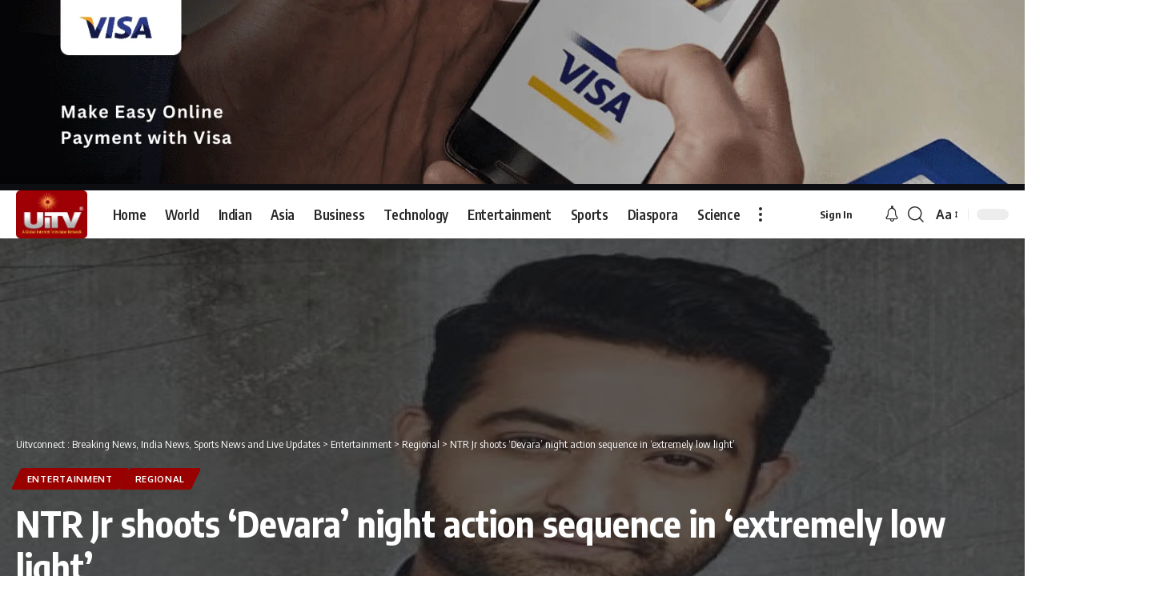

--- FILE ---
content_type: text/html; charset=UTF-8
request_url: https://www.uitvconnect.com/entertainment/ntr-jr-shoots-devara-night-action-sequence/
body_size: 70454
content:
<!DOCTYPE html>
<html lang="en-US" prefix="og: https://ogp.me/ns#">
<head>
<meta name="viewport" content="width=device-width, initial-scale=1.0">
<meta charset="UTF-8" />
<meta http-equiv="X-UA-Compatible" content="IE=edge" />
<meta name="description" content="‘RRR’ star NTR Jr recently shot an action sequence in extreme low light for his upcoming film ‘Devara’."/>
<meta name="robots" content="follow, index, max-snippet:-1, max-video-preview:-1, max-image-preview:large"/>
<meta property="og:locale" content="en_US" />
<meta property="og:type" content="article" />
<meta property="og:title" content="NTR Jr shoots ‘Devara’ night action sequence in ‘extremely low light’ - Uitvconnect : Breaking News, India News, Sports News and Live Updates" />
<meta property="og:description" content="‘RRR’ star NTR Jr recently shot an action sequence in extreme low light for his upcoming film ‘Devara’." />
<meta property="og:url" content="https://www.uitvconnect.com/entertainment/ntr-jr-shoots-devara-night-action-sequence/" />
<meta property="og:site_name" content="Uitvconnect : Breaking News, India News, Sports News and Live Updates" />
<meta property="article:author" content="https://www.facebook.com/tarak.banerjee.735" />
<meta property="article:section" content="Entertainment" />
<meta property="og:image" content="https://www.uitvconnect.com/wp-content/uploads/2023/06/NTR-Jr.jpg" />
<meta property="og:image:secure_url" content="https://www.uitvconnect.com/wp-content/uploads/2023/06/NTR-Jr.jpg" />
<meta property="og:image:width" content="825" />
<meta property="og:image:height" content="450" />
<meta property="og:image:alt" content="NTR Jr" />
<meta property="og:image:type" content="image/jpeg" />
<meta property="article:published_time" content="2023-06-26T10:33:24+00:00" />
<meta name="twitter:card" content="summary_large_image" />
<meta name="twitter:title" content="NTR Jr shoots ‘Devara’ night action sequence in ‘extremely low light’ - Uitvconnect : Breaking News, India News, Sports News and Live Updates" />
<meta name="twitter:description" content="‘RRR’ star NTR Jr recently shot an action sequence in extreme low light for his upcoming film ‘Devara’." />
<meta name="twitter:image" content="https://www.uitvconnect.com/wp-content/uploads/2023/06/NTR-Jr.jpg" />
<meta name="twitter:label1" content="Written by" />
<meta name="twitter:data1" content="Tarak" />
<meta name="twitter:label2" content="Time to read" />
<meta name="twitter:data2" content="Less than a minute" />
<meta name="generator" content="WordPress 6.8.1" />
<meta name="generator" content="Site Kit by Google 1.144.0" />
<meta name="generator" content="Elementor 3.26.3; features: additional_custom_breakpoints; settings: css_print_method-external, google_font-enabled, font_display-swap">
<meta name="msapplication-TileImage" content="https://www.uitvconnect.com/wp-content/uploads/2022/11/cropped-Untitled-design-270x270.png" />



<script id="bv-lazyload-images" data-cfasync="false" bv-exclude="true">var __defProp=Object.defineProperty;var __name=(target,value)=>__defProp(target,"name",{value,configurable:!0});var bv_lazyload_event_listener="load",bv_lazyload_events=["mousemove","click","keydown","wheel","touchmove","touchend"],bv_use_srcset_attr=!1,bv_style_observer,img_observer,picture_lazy_observer;bv_lazyload_event_listener=="load"?window.addEventListener("load",event=>{handle_lazyload_images()}):bv_lazyload_event_listener=="readystatechange"&&document.addEventListener("readystatechange",event=>{document.readyState==="interactive"&&handle_lazyload_images()});function add_lazyload_image_event_listeners(handle_lazyload_images2){bv_lazyload_events.forEach(function(event){document.addEventListener(event,handle_lazyload_images2,!0)})}__name(add_lazyload_image_event_listeners,"add_lazyload_image_event_listeners");function remove_lazyload_image_event_listeners(){bv_lazyload_events.forEach(function(event){document.removeEventListener(event,handle_lazyload_images,!0)})}__name(remove_lazyload_image_event_listeners,"remove_lazyload_image_event_listeners");function bv_replace_lazyloaded_image_url(element2){let src_value=element2.getAttribute("bv-data-src"),srcset_value=element2.getAttribute("bv-data-srcset"),currentSrc=element2.getAttribute("src");currentSrc&&currentSrc.startsWith("data:image/svg+xml")&&(bv_use_srcset_attr&&srcset_value&&element2.setAttribute("srcset",srcset_value),src_value&&element2.setAttribute("src",src_value))}__name(bv_replace_lazyloaded_image_url,"bv_replace_lazyloaded_image_url");function bv_replace_inline_style_image_url(element2){let bv_style_attr=element2.getAttribute("bv-data-style");if(console.log(bv_style_attr),bv_style_attr){let currentStyles=element2.getAttribute("style")||"",newStyle=currentStyles+(currentStyles?";":"")+bv_style_attr;element2.setAttribute("style",newStyle)}else console.log("BV_STYLE_ATTRIBUTE_NOT_FOUND : "+entry)}__name(bv_replace_inline_style_image_url,"bv_replace_inline_style_image_url");function handleLazyloadImages(entries){entries.map(entry2=>{entry2.isIntersecting&&(bv_replace_lazyloaded_image_url(entry2.target),img_observer.unobserve(entry2.target))})}__name(handleLazyloadImages,"handleLazyloadImages");function handleOnscreenInlineStyleImages(entries){entries.map(entry2=>{entry2.isIntersecting&&(bv_replace_inline_style_image_url(entry2.target),bv_style_observer.unobserve(entry2.target))})}__name(handleOnscreenInlineStyleImages,"handleOnscreenInlineStyleImages");function handlePictureTags(entries){entries.map(entry2=>{entry2.isIntersecting&&(bv_replace_picture_tag_url(entry2.target),picture_lazy_observer.unobserve(entry2.target))})}__name(handlePictureTags,"handlePictureTags");function bv_replace_picture_tag_url(element2){const child_elements=element2.children;for(let i=0;i<child_elements.length;i++){let child_elem=child_elements[i],_srcset=child_elem.getAttribute("bv-data-srcset"),_src=child_elem.getAttribute("bv-data-src");_srcset&&child_elem.setAttribute("srcset",_srcset),_src&&child_elem.setAttribute("src",_src),bv_replace_picture_tag_url(child_elem)}}__name(bv_replace_picture_tag_url,"bv_replace_picture_tag_url"),"IntersectionObserver"in window&&(bv_style_observer=new IntersectionObserver(handleOnscreenInlineStyleImages),img_observer=new IntersectionObserver(handleLazyloadImages),picture_lazy_observer=new IntersectionObserver(handlePictureTags));function handle_lazyload_images(){"IntersectionObserver"in window?(document.querySelectorAll(".bv-lazyload-bg-style").forEach(target_element=>{bv_style_observer.observe(target_element)}),document.querySelectorAll(".bv-lazyload-tag-img").forEach(img_element=>{img_observer.observe(img_element)}),document.querySelectorAll(".bv-lazyload-picture").forEach(picture_element=>{picture_lazy_observer.observe(picture_element)})):(document.querySelectorAll(".bv-lazyload-bg-style").forEach(target_element=>{bv_replace_inline_style_image_url(target_element)}),document.querySelectorAll(".bv-lazyload-tag-img").forEach(target_element=>{bv_replace_lazyloaded_image_url(target_element)}),document.querySelectorAll(".bv-lazyload-picture").forEach(picture_element=>{bv_replace_picture_tag_url(element)}))}__name(handle_lazyload_images,"handle_lazyload_images");
</script>

<script id="bv-dl-scripts-list" data-cfasync="false" bv-exclude="true">
var scriptAttrs = [{"attrs":{"defer":true,"data-cfasync":false,"async":false,"bv_inline_delayed":true},"bv_unique_id":"6Puiu3eNZ3oxmMw3OmW8","reference":0},{"attrs":{"defer":true,"data-cfasync":false,"async":false,"id":"wpp-js","src":"https:\/\/www.uitvconnect.com\/wp-content\/plugins\/wordpress-popular-posts\/assets\/js\/wpp.min.js?ver=7.2.0","data-sampling":"","data-sampling-rate":"100","data-api-url":"https:\/\/www.uitvconnect.com\/wp-json\/wordpress-popular-posts","data-post-id":"47441","data-token":"e9cf08e76c","data-lang":"","data-debug":"","bv_inline_delayed":false},"bv_unique_id":"Ese6ulAJhNPcqclNqRs0","reference":1},{"attrs":{"defer":true,"data-cfasync":false,"bv_inline_delayed":true,"type":"text\/javascript","async":false},"bv_unique_id":"ffzq1rs0s9PZTjarNJrJ","reference":2},{"attrs":{"src":"https:\/\/www.uitvconnect.com\/wp-content\/uploads\/al_opt_content\/SCRIPT\/www.uitvconnect.com\/.\/wp-includes\/js\/jquery\/6917a8f246fa5caf4fd3361e\/6917a8f246fa5caf4fd3361e-16cb9084c573484b0cbcd8b282b41204_jquery.min.js?ver=3.7.1","id":"jquery-core-js","defer":true,"data-cfasync":false,"async":false,"bv_inline_delayed":false},"bv_unique_id":"vpzn1eeBRuRzQH0YmuGw","reference":3},{"attrs":{"src":"https:\/\/www.uitvconnect.com\/wp-content\/uploads\/al_opt_content\/SCRIPT\/www.uitvconnect.com\/.\/wp-includes\/js\/jquery\/6917a8f246fa5caf4fd3361e\/6917a8f246fa5caf4fd3361e-9ffeb32e2d9efbf8f70caabded242267_jquery-migrate.min.js?ver=3.4.1","id":"jquery-migrate-js","defer":true,"data-cfasync":false,"async":false,"bv_inline_delayed":false},"bv_unique_id":"153dnd1gEZl2ZDNiqmD3","reference":4},{"attrs":{"src":"https:\/\/www.uitvconnect.com\/wp-content\/uploads\/al_opt_content\/SCRIPT\/www.uitvconnect.com\/.\/wp-content\/plugins\/amazon-polly\/public\/js\/6917a8f246fa5caf4fd3361e\/6917a8f246fa5caf4fd3361e-8c1244b75ede897222ac3e1613da3039_amazonpolly-public.js?ver=1.0.0","id":"amazonpolly-js","defer":true,"data-cfasync":false,"async":false,"bv_inline_delayed":false},"bv_unique_id":"MVVovfiqfRtiO48uN4tA","reference":5},{"attrs":{"id":"yop-public-js-extra","defer":true,"data-cfasync":false,"bv_inline_delayed":true,"type":"text\/javascript","async":false},"bv_unique_id":"eMPuCgdbcI0Ykcq3dHmg","reference":6},{"attrs":{"src":"https:\/\/www.uitvconnect.com\/wp-content\/uploads\/al_opt_content\/SCRIPT\/www.uitvconnect.com\/.\/wp-content\/plugins\/yop-poll\/public\/assets\/js\/6917a8f246fa5caf4fd3361e\/6917a8f246fa5caf4fd3361e-6a2cd01ef055d4c1e1105cfe099d9b2c_yop-poll-public-6.5.35.min.js?ver=6.8.1","id":"yop-public-js","defer":true,"data-cfasync":false,"async":false,"bv_inline_delayed":false},"bv_unique_id":"CYBbGytodpQuEKYUzZ0g","reference":7},{"attrs":{"src":"https:\/\/www.googletagmanager.com\/gtag\/js?id=G-YMJ0SETPWH","id":"google_gtagjs-js","defer":true,"data-cfasync":false,"async":false,"bv_inline_delayed":false},"bv_unique_id":"z666hTw4tFQ1nNdgOyvW","reference":8},{"attrs":{"id":"google_gtagjs-js-after","defer":true,"data-cfasync":false,"bv_inline_delayed":true,"type":"text\/javascript","async":false},"bv_unique_id":"y1FiWJCHNpUaALC9PWGW","reference":9},{"attrs":{"src":"https:\/\/www.uitvconnect.com\/wp-content\/uploads\/al_opt_content\/SCRIPT\/www.uitvconnect.com\/.\/wp-content\/themes\/foxiz\/assets\/js\/6917a8f246fa5caf4fd3361e\/6917a8f246fa5caf4fd3361e-fb1cdaccac7aa77fcfd66752beb4cc59_highlight-share.js?ver=1","id":"highlight-share-js","defer":true,"data-cfasync":false,"async":false,"bv_inline_delayed":false},"bv_unique_id":"EYDoFciABoluvWeYNy37","reference":10},{"attrs":{"defer":true,"data-cfasync":false,"bv_inline_delayed":true,"type":"text\/javascript","async":false},"bv_unique_id":"JcuWzKa6cYYhWusNCIIT","reference":11},{"attrs":{"defer":true,"data-cfasync":false,"async":false,"bv_inline_delayed":true},"bv_unique_id":"R7yt20wp1CfBpBUFA0wI","reference":12},{"attrs":{"defer":true,"data-cfasync":false,"bv_inline_delayed":true,"type":"text\/javascript","async":false},"bv_unique_id":"L4DttwfRQF3iRvCu1nD1","reference":13},{"attrs":{"defer":true,"data-cfasync":false,"async":false,"bv_inline_delayed":true},"bv_unique_id":"QCUcE6rSZzYQVO1kt9L3","reference":14},{"attrs":{"type":"text\/javascript","defer":true,"data-cfasync":false,"bv_inline_delayed":true,"async":false},"bv_unique_id":"fEcSz21Kc3LWDjTYaZsd","reference":15},{"attrs":{"id":"foxiz-core-js-extra","defer":true,"data-cfasync":false,"bv_inline_delayed":true,"type":"text\/javascript","async":false},"bv_unique_id":"aii21PovoNXHngJEaxfx","reference":16},{"attrs":{"src":"https:\/\/www.uitvconnect.com\/wp-content\/uploads\/al_opt_content\/SCRIPT\/www.uitvconnect.com\/.\/wp-content\/plugins\/foxiz-core\/assets\/6917a8f246fa5caf4fd3361e\/6917a8f246fa5caf4fd3361e-42546e1214d63348b1ecbabe58f28b44_core.js?ver=1.6.6","id":"foxiz-core-js","defer":true,"data-cfasync":false,"async":false,"bv_inline_delayed":false},"bv_unique_id":"6BY9AKAoBVKXnYbfwS7u","reference":17},{"attrs":{"src":"https:\/\/www.uitvconnect.com\/wp-content\/uploads\/al_opt_content\/SCRIPT\/www.uitvconnect.com\/.\/wp-includes\/js\/dist\/6917a8f246fa5caf4fd3361e\/6917a8f246fa5caf4fd3361e-c6fddbb6be69793478de26fc245b2acf_hooks.min.js?ver=4d63a3d491d11ffd8ac6","id":"wp-hooks-js","defer":true,"data-cfasync":false,"async":false,"bv_inline_delayed":false},"bv_unique_id":"WEIn9bDMemVYNzUFMqDV","reference":18},{"attrs":{"src":"https:\/\/www.uitvconnect.com\/wp-content\/uploads\/al_opt_content\/SCRIPT\/www.uitvconnect.com\/.\/wp-includes\/js\/dist\/6917a8f246fa5caf4fd3361e\/6917a8f246fa5caf4fd3361e-a8127c1a87bb4f99edbeec7c37311dcd_i18n.min.js?ver=5e580eb46a90c2b997e6","id":"wp-i18n-js","defer":true,"data-cfasync":false,"async":false,"bv_inline_delayed":false},"bv_unique_id":"bi2mrUS2YvJAYbsDRT16","reference":19},{"attrs":{"id":"wp-i18n-js-after","defer":true,"data-cfasync":false,"bv_inline_delayed":true,"type":"text\/javascript","async":false},"bv_unique_id":"JdYnNBGsMDU1wV46QMRD","reference":20},{"attrs":{"src":"https:\/\/www.uitvconnect.com\/wp-content\/uploads\/al_opt_content\/SCRIPT\/www.uitvconnect.com\/.\/wp-content\/plugins\/contact-form-7\/includes\/swv\/js\/6917a8f246fa5caf4fd3361e\/6917a8f246fa5caf4fd3361e-96e7dc3f0e8559e4a3f3ca40b17ab9c3_index.js?ver=6.0.6","id":"swv-js","defer":true,"data-cfasync":false,"async":false,"bv_inline_delayed":false},"bv_unique_id":"xLIyb1RpDR3hDiOeonoc","reference":21},{"attrs":{"id":"contact-form-7-js-before","defer":true,"data-cfasync":false,"bv_inline_delayed":true,"type":"text\/javascript","async":false},"bv_unique_id":"4jYFvwQsycyqenrZyeLq","reference":22},{"attrs":{"src":"https:\/\/www.uitvconnect.com\/wp-content\/uploads\/al_opt_content\/SCRIPT\/www.uitvconnect.com\/.\/wp-content\/plugins\/contact-form-7\/includes\/js\/6917a8f246fa5caf4fd3361e\/6917a8f246fa5caf4fd3361e-2912c657d0592cc532dff73d0d2ce7bb_index.js?ver=6.0.6","id":"contact-form-7-js","defer":true,"data-cfasync":false,"async":false,"bv_inline_delayed":false},"bv_unique_id":"QtP9mXZc0a2JrHoXDBqC","reference":23},{"attrs":{"defer":true,"data-cfasync":false,"async":false,"id":"ez-toc-scroll-scriptjs-js-extra","bv_inline_delayed":true},"bv_unique_id":"tBhTcX5yDjmUUZwBhvO6","reference":24},{"attrs":{"defer":true,"data-cfasync":false,"async":false,"src":"https:\/\/www.uitvconnect.com\/wp-content\/plugins\/easy-table-of-contents\/assets\/js\/smooth_scroll.min.js?ver=2.0.71","id":"ez-toc-scroll-scriptjs-js","bv_inline_delayed":false},"bv_unique_id":"wKK0ObXIXIWYbe5hcet5","reference":25},{"attrs":{"defer":true,"data-cfasync":false,"async":false,"src":"https:\/\/www.uitvconnect.com\/wp-content\/plugins\/easy-table-of-contents\/vendor\/js-cookie\/js.cookie.min.js?ver=2.2.1","id":"ez-toc-js-cookie-js","bv_inline_delayed":false},"bv_unique_id":"nLnY16OgnCC1lRNlYBH1","reference":26},{"attrs":{"defer":true,"data-cfasync":false,"async":false,"src":"https:\/\/www.uitvconnect.com\/wp-content\/plugins\/easy-table-of-contents\/vendor\/sticky-kit\/jquery.sticky-kit.min.js?ver=1.9.2","id":"ez-toc-jquery-sticky-kit-js","bv_inline_delayed":false},"bv_unique_id":"Q8QJ76ol4NI1YqHAfIS1","reference":27},{"attrs":{"defer":true,"data-cfasync":false,"async":false,"id":"ez-toc-js-js-extra","bv_inline_delayed":true},"bv_unique_id":"7BNzjEyBN6kBw2yN38ex","reference":28},{"attrs":{"defer":true,"data-cfasync":false,"async":false,"src":"https:\/\/www.uitvconnect.com\/wp-content\/plugins\/easy-table-of-contents\/assets\/js\/front.min.js?ver=2.0.71-1735296033","id":"ez-toc-js-js","bv_inline_delayed":false},"bv_unique_id":"NDLUcWPCVytyzDP7hSfC","reference":29},{"attrs":{"src":"https:\/\/www.uitvconnect.com\/wp-content\/uploads\/al_opt_content\/SCRIPT\/www.uitvconnect.com\/.\/wp-content\/plugins\/elementskit-lite\/libs\/framework\/assets\/js\/6917a8f246fa5caf4fd3361e\/6917a8f246fa5caf4fd3361e-94d041d462db321cdb888066586f2068_frontend-script.js?ver=3.3.4","id":"elementskit-framework-js-frontend-js","defer":true,"data-cfasync":false,"async":false,"bv_inline_delayed":false},"bv_unique_id":"XnP2bxwSdrY3eeFwg1G2","reference":30},{"attrs":{"id":"elementskit-framework-js-frontend-js-after","defer":true,"data-cfasync":false,"bv_inline_delayed":true,"type":"text\/javascript","async":false},"bv_unique_id":"vf65WWKmgaBdTkVlLqmg","reference":31},{"attrs":{"src":"https:\/\/www.uitvconnect.com\/wp-content\/uploads\/al_opt_content\/SCRIPT\/www.uitvconnect.com\/.\/wp-content\/plugins\/elementskit-lite\/widgets\/init\/assets\/js\/6917a8f246fa5caf4fd3361e\/6917a8f246fa5caf4fd3361e-3266c8f80b985a3be04473bceaee5f0b_widget-scripts.js?ver=3.3.4","id":"ekit-widget-scripts-js","defer":true,"data-cfasync":false,"async":false,"bv_inline_delayed":false},"bv_unique_id":"sJ8SnOejazbHLFBajlVS","reference":32},{"attrs":{"src":"https:\/\/www.uitvconnect.com\/wp-content\/uploads\/al_opt_content\/SCRIPT\/www.uitvconnect.com\/.\/wp-content\/themes\/foxiz\/assets\/js\/6917a8f246fa5caf4fd3361e\/6917a8f246fa5caf4fd3361e-cebc34dedef229a98275955df75e20e5_jquery.waypoints.min.js?ver=3.1.1","id":"jquery-waypoints-js","defer":true,"data-cfasync":false,"async":false,"bv_inline_delayed":false},"bv_unique_id":"Io30emVXix39aws10rVA","reference":33},{"attrs":{"src":"https:\/\/www.uitvconnect.com\/wp-content\/uploads\/al_opt_content\/SCRIPT\/www.uitvconnect.com\/.\/wp-content\/themes\/foxiz\/assets\/js\/6917a8f246fa5caf4fd3361e\/6917a8f246fa5caf4fd3361e-2934d9c65cbd17a2e5cf192a988a5c0f_rbswiper.min.js?ver=6.8.4","id":"rbswiper-js","defer":true,"data-cfasync":false,"async":false,"bv_inline_delayed":false},"bv_unique_id":"0EDs8BfAd7hz3zIXYTAw","reference":34},{"attrs":{"src":"https:\/\/www.uitvconnect.com\/wp-content\/uploads\/al_opt_content\/SCRIPT\/www.uitvconnect.com\/.\/wp-content\/themes\/foxiz\/assets\/js\/6917a8f246fa5caf4fd3361e\/6917a8f246fa5caf4fd3361e-10bdc0567a976cdbffa0821857ec3310_jquery.mp.min.js?ver=1.1.0","id":"jquery-magnific-popup-js","defer":true,"data-cfasync":false,"async":false,"bv_inline_delayed":false},"bv_unique_id":"x6UPsgTzdVICtP2gUtw6","reference":35},{"attrs":{"src":"https:\/\/www.uitvconnect.com\/wp-content\/uploads\/al_opt_content\/SCRIPT\/www.uitvconnect.com\/.\/wp-content\/themes\/foxiz\/assets\/js\/6917a8f246fa5caf4fd3361e\/6917a8f246fa5caf4fd3361e-29fe2c133361f06de7cd3bb1951a910a_jquery.tipsy.min.js?ver=1.0","id":"rb-tipsy-js","defer":true,"data-cfasync":false,"async":false,"bv_inline_delayed":false},"bv_unique_id":"aicQhZ15bj0mFoBgovhF","reference":36},{"attrs":{"src":"https:\/\/www.uitvconnect.com\/wp-content\/uploads\/al_opt_content\/SCRIPT\/www.uitvconnect.com\/.\/wp-content\/themes\/foxiz\/assets\/js\/6917a8f246fa5caf4fd3361e\/6917a8f246fa5caf4fd3361e-3c1f21b3116bbfa94be7b7c601078139_jquery.ui.totop.min.js?ver=v1.2","id":"jquery-uitotop-js","defer":true,"data-cfasync":false,"async":false,"bv_inline_delayed":false},"bv_unique_id":"QvPd9jsgYNBht9Cy2Yk4","reference":37},{"attrs":{"src":"https:\/\/www.uitvconnect.com\/wp-content\/uploads\/al_opt_content\/SCRIPT\/www.uitvconnect.com\/.\/wp-content\/themes\/foxiz\/assets\/js\/6917a8f246fa5caf4fd3361e\/6917a8f246fa5caf4fd3361e-7e1515c04a3ac304a1288f602c6d73ec_personalized.js?ver=2.6.6","id":"foxiz-personalize-js","defer":true,"data-cfasync":false,"async":false,"bv_inline_delayed":false},"bv_unique_id":"bYMy5awfml774C6qQ8sp","reference":38},{"attrs":{"id":"foxiz-global-js-extra","defer":true,"data-cfasync":false,"bv_inline_delayed":true,"type":"text\/javascript","async":false},"bv_unique_id":"HcTc8INpdBoyzH0YPAaP","reference":39},{"attrs":{"src":"https:\/\/www.uitvconnect.com\/wp-content\/uploads\/al_opt_content\/SCRIPT\/www.uitvconnect.com\/.\/wp-content\/themes\/foxiz\/assets\/js\/6917a8f246fa5caf4fd3361e\/6917a8f246fa5caf4fd3361e-0bafbc7e5bec5d01e3f3a3f964b2179c_global.js?ver=2.6.6","id":"foxiz-global-js","defer":true,"data-cfasync":false,"async":false,"bv_inline_delayed":false},"bv_unique_id":"waYqfqCKvuvrjk4uPeMy","reference":40},{"attrs":{"defer":true,"data-cfasync":false,"async":false,"src":"https:\/\/www.uitvconnect.com\/wp-content\/plugins\/foxiz-core\/reaction\/reaction.js?ver=1.6.6","id":"rb-reaction-js","bv_inline_delayed":false},"bv_unique_id":"HYHSQaOWF740psWNoZbk","reference":41},{"attrs":{"defer":true,"data-cfasync":false,"async":false,"src":"https:\/\/www.uitvconnect.com\/wp-content\/plugins\/mailchimp-for-wp\/assets\/js\/forms.js?ver=4.9.20","id":"mc4wp-forms-api-js","bv_inline_delayed":false},"bv_unique_id":"4Z0g8VukgTt6f6c0cZ6g","reference":42},{"attrs":{"src":"data:text\/javascript;base64, [base64]","id":"bv-trigger-listener","type":"text\/javascript","defer":true,"async":false},"bv_unique_id":"d6fe9c24159ed4a27d224d91c70f8fdc","reference":100000000}];
</script>
<script id="bv-web-worker" type="javascript/worker" data-cfasync="false" bv-exclude="true">var __defProp=Object.defineProperty;var __name=(target,value)=>__defProp(target,"name",{value,configurable:!0});self.onmessage=function(e){var counter=e.data.fetch_urls.length;e.data.fetch_urls.forEach(function(fetch_url){loadUrl(fetch_url,function(){console.log("DONE: "+fetch_url),counter=counter-1,counter===0&&self.postMessage({status:"SUCCESS"})})})};async function loadUrl(fetch_url,callback){try{var request=new Request(fetch_url,{mode:"no-cors",redirect:"follow"});await fetch(request),callback()}catch(fetchError){console.log("Fetch Error loading URL:",fetchError);try{var xhr=new XMLHttpRequest;xhr.onerror=callback,xhr.onload=callback,xhr.responseType="blob",xhr.open("GET",fetch_url,!0),xhr.send()}catch(xhrError){console.log("XHR Error loading URL:",xhrError),callback()}}}__name(loadUrl,"loadUrl");
</script>
<script id="bv-web-worker-handler" data-cfasync="false" bv-exclude="true">var __defProp=Object.defineProperty;var __name=(target,value)=>__defProp(target,"name",{value,configurable:!0});if(typeof scriptAttrs<"u"&&Array.isArray(scriptAttrs)&&scriptAttrs.length>0){const lastElement=scriptAttrs[scriptAttrs.length-1];if(lastElement.attrs&&lastElement.attrs.id==="bv-trigger-listener"){var bv_custom_ready_state_value="loading";Object.defineProperty(document,"readyState",{get:__name(function(){return bv_custom_ready_state_value},"get"),set:__name(function(){},"set")})}}if(typeof scriptAttrs>"u"||!Array.isArray(scriptAttrs))var scriptAttrs=[];if(typeof linkStyleAttrs>"u"||!Array.isArray(linkStyleAttrs))var linkStyleAttrs=[];var js_dom_loaded=!1;document.addEventListener("DOMContentLoaded",()=>{js_dom_loaded=!0});const EVENTS=["mousemove","click","keydown","wheel","touchmove","touchend"];var scriptUrls=[],styleUrls=[],bvEventCalled=!1,workerFinished=!1,functionExec=!1;scriptAttrs.forEach((scriptAttr,index)=>{scriptAttr.attrs.src&&!scriptAttr.attrs.src.includes("data:text/javascript")&&(scriptUrls[index]=scriptAttr.attrs.src)}),linkStyleAttrs.forEach((linkAttr,index)=>{styleUrls[index]=linkAttr.attrs.href});var fetchUrls=styleUrls.concat(scriptUrls);function addEventListeners(bvEventHandler2){EVENTS.forEach(function(event){document.addEventListener(event,bvEventFired,!0),document.addEventListener(event,bvEventHandler2,!0)})}__name(addEventListeners,"addEventListeners");function removeEventListeners(){EVENTS.forEach(function(event){document.removeEventListener(event,bvEventHandler,!0)})}__name(removeEventListeners,"removeEventListeners");function bvEventFired(){bvEventCalled||(bvEventCalled=!0,workerFinished=!0)}__name(bvEventFired,"bvEventFired");function bvGetElement(attributes,element){Object.keys(attributes).forEach(function(attr){attr==="async"?element.async=attributes[attr]:attr==="innerHTML"?element.innerHTML=atob(attributes[attr]):element.setAttribute(attr,attributes[attr])})}__name(bvGetElement,"bvGetElement");function bvAddElement(attr,element){var attributes=attr.attrs;if(attributes.bv_inline_delayed){let bvScriptId=attr.bv_unique_id,bvScriptElement=document.querySelector("[bv_unique_id='"+bvScriptId+"']");bvScriptElement?(!attributes.innerHTML&&!attributes.src&&bvScriptElement.textContent.trim()!==""&&(attributes.src="data:text/javascript;base64, "+btoa(unescape(encodeURIComponent(bvScriptElement.textContent)))),bvGetElement(attributes,element),bvScriptElement.after(element)):console.log(`Script not found for ${bvScriptId}`)}else{bvGetElement(attributes,element);var templateId=attr.bv_unique_id,targetElement=document.querySelector("[id='"+templateId+"']");targetElement&&targetElement.after(element)}}__name(bvAddElement,"bvAddElement");function bvEventHandler(){if(console.log("EVENT FIRED"),js_dom_loaded&&bvEventCalled&&workerFinished&&!functionExec){functionExec=!0,document.querySelectorAll('style[type="bv_inline_delayed_css"], template[id]').forEach(element=>{if(element.tagName.toLowerCase()==="style"){var new_style=document.createElement("style");new_style.type="text/css",new_style.textContent=element.textContent,element.after(new_style),new_style.parentNode?element.remove():console.log("PARENT NODE NOT FOUND")}else if(element.tagName.toLowerCase()==="template"){var templateId=element.id,linkStyleAttr=linkStyleAttrs.find(attr=>attr.bv_unique_id===templateId);if(linkStyleAttr){var link=document.createElement("link");bvAddElement(linkStyleAttr,link),element.parentNode&&element.parentNode.replaceChild(link,element),console.log("EXTERNAL STYLE ADDED")}else console.log(`No linkStyleAttr found for template ID ${templateId}`)}}),linkStyleAttrs.forEach((linkStyleAttr,index)=>{console.log("STYLE ADDED");var element=document.createElement("link");bvAddElement(linkStyleAttr,element)});let last_script_element;scriptAttrs.forEach((scriptAttr,index)=>{if(bv_custom_ready_state_value==="loading"&&scriptAttr.attrs&&scriptAttr.attrs.is_first_defer_element===!0)if(last_script_element){const readyStateScript=document.createElement("script");readyStateScript.src="data:text/javascript;base64, "+btoa(unescape(encodeURIComponent("bv_custom_ready_state_value = 'interactive';"))),readyStateScript.async=!1,last_script_element.after(readyStateScript)}else bv_custom_ready_state_value="interactive",console.log('Ready state manually set to "interactive"');console.log("JS ADDED");var element=document.createElement("script");last_script_element=element,bvAddElement(scriptAttr,element)}),removeEventListeners()}}__name(bvEventHandler,"bvEventHandler"),addEventListeners(bvEventHandler);var requestObject=window.URL||window.webkitURL,bvWorker=new Worker(requestObject.createObjectURL(new Blob([document.getElementById("bv-web-worker").textContent],{type:"text/javascript"})));bvWorker.onmessage=function(e){e.data.status==="SUCCESS"&&(console.log("WORKER_FINISHED"),workerFinished=!0,bvEventHandler())};var bv_load_event_fired=!1;addEventListener("load",()=>{bvEventHandler(),bv_call_fetch_urls(),bv_load_event_fired=!0});function bv_call_fetch_urls(){!bv_load_event_fired&&!workerFinished&&(bvWorker.postMessage({fetch_urls:fetchUrls}),bv_initiate_worker_timer())}__name(bv_call_fetch_urls,"bv_call_fetch_urls"),setTimeout(function(){bv_call_fetch_urls()},5e3);function bv_initiate_worker_timer(){setTimeout(function(){workerFinished||(console.log("WORKER_TIMEDOUT"),workerFinished=!0,bvWorker.terminate()),bvEventHandler()},4e3)}__name(bv_initiate_worker_timer,"bv_initiate_worker_timer");
</script>

    
    
	
    <link rel="profile" href="https://gmpg.org/xfn/11" />
	<script type="bv_inline_delayed_js" bv_unique_id="6Puiu3eNZ3oxmMw3OmW8" defer="1" data-cfasync="" async="">(()=>{var e={};e.g=function(){if("object"==typeof globalThis)return globalThis;try{return this||new Function("return this")()}catch(e){if("object"==typeof window)return window}}(),function({ampUrl:n,isCustomizePreview:t,isAmpDevMode:r,noampQueryVarName:o,noampQueryVarValue:s,disabledStorageKey:i,mobileUserAgents:a,regexRegex:c}){if("undefined"==typeof sessionStorage)return;const d=new RegExp(c);if(!a.some((e=>{const n=e.match(d);return!(!n||!new RegExp(n[1],n[2]).test(navigator.userAgent))||navigator.userAgent.includes(e)})))return;e.g.addEventListener("DOMContentLoaded",(()=>{const e=document.getElementById("amp-mobile-version-switcher");if(!e)return;e.hidden=!1;const n=e.querySelector("a[href]");n&&n.addEventListener("click",(()=>{sessionStorage.removeItem(i)}))}));const g=r&&["paired-browsing-non-amp","paired-browsing-amp"].includes(window.name);if(sessionStorage.getItem(i)||t||g)return;const u=new URL(location.href),m=new URL(n);m.hash=u.hash,u.searchParams.has(o)&&s===u.searchParams.get(o)?sessionStorage.setItem(i,"1"):m.href!==u.href&&(window.stop(),location.replace(m.href))}({"ampUrl":"https:\/\/www.uitvconnect.com\/entertainment\/ntr-jr-shoots-devara-night-action-sequence\/amp\/","noampQueryVarName":"noamp","noampQueryVarValue":"mobile","disabledStorageKey":"amp_mobile_redirect_disabled","mobileUserAgents":["Mobile","Android","Silk\/","Kindle","BlackBerry","Opera Mini","Opera Mobi"],"regexRegex":"^\\\/((?:.|\\n)+)\\\/([i]*)$","isCustomizePreview":false,"isAmpDevMode":false})})();</script>
	<style>img:is([sizes="auto" i], [sizes^="auto," i]) { contain-intrinsic-size: 3000px 1500px }</style>
	

<title>NTR Jr shoots ‘Devara’ night action sequence in ‘extremely low light’ - Uitvconnect : Breaking News, India News, Sports News and Live Updates</title>


<link rel="canonical" href="https://www.uitvconnect.com/entertainment/ntr-jr-shoots-devara-night-action-sequence/" />























<script type="application/ld+json" class="rank-math-schema-pro">{"@context":"https://schema.org","@graph":[{"@type":["NewsMediaOrganization","Organization"],"@id":"https://www.uitvconnect.com/#organization","name":"UiTV Connect","url":"https://www.uitvconnect.com","logo":{"@type":"ImageObject","@id":"https://www.uitvconnect.com/#logo","url":"https://www.uitvconnect.com/wp-content/uploads/2022/11/google-logo.png","contentUrl":"https://www.uitvconnect.com/wp-content/uploads/2022/11/google-logo.png","caption":"Uitvconnect : Breaking News, India News, Sports News and Live Updates","inLanguage":"en-US","width":"112","height":"112"}},{"@type":"WebSite","@id":"https://www.uitvconnect.com/#website","url":"https://www.uitvconnect.com","name":"Uitvconnect : Breaking News, India News, Sports News and Live Updates","alternateName":"UiTV","publisher":{"@id":"https://www.uitvconnect.com/#organization"},"inLanguage":"en-US"},{"@type":"ImageObject","@id":"https://www.uitvconnect.com/wp-content/uploads/2023/06/NTR-Jr.jpg","url":"https://www.uitvconnect.com/wp-content/uploads/2023/06/NTR-Jr.jpg","width":"825","height":"450","caption":"NTR Jr","inLanguage":"en-US"},{"@type":"WebPage","@id":"https://www.uitvconnect.com/entertainment/ntr-jr-shoots-devara-night-action-sequence/#webpage","url":"https://www.uitvconnect.com/entertainment/ntr-jr-shoots-devara-night-action-sequence/","name":"NTR Jr shoots \u2018Devara\u2019 night action sequence in \u2018extremely low light\u2019 - Uitvconnect : Breaking News, India News, Sports News and Live Updates","datePublished":"2023-06-26T10:33:24+00:00","dateModified":"2023-06-26T10:33:24+00:00","isPartOf":{"@id":"https://www.uitvconnect.com/#website"},"primaryImageOfPage":{"@id":"https://www.uitvconnect.com/wp-content/uploads/2023/06/NTR-Jr.jpg"},"inLanguage":"en-US"},{"@type":"Person","@id":"https://www.uitvconnect.com/author/tarak/","name":"Tarak","description":"A prospective writer in search of good work, had a satisfying writing journey with a list of happy clients. Writing with passion from 2021 and influencing many out there.","url":"https://www.uitvconnect.com/author/tarak/","image":{"@type":"ImageObject","@id":"https://secure.gravatar.com/avatar/abae150f99bd834313fe5feba275e9812c34681f509db189ec92fa812c05d1f0?s=96&amp;d=mm&amp;r=g","url":"https://secure.gravatar.com/avatar/abae150f99bd834313fe5feba275e9812c34681f509db189ec92fa812c05d1f0?s=96&amp;d=mm&amp;r=g","caption":"Tarak","inLanguage":"en-US"},"sameAs":["https://www.facebook.com/tarak.banerjee.735"],"worksFor":{"@id":"https://www.uitvconnect.com/#organization"}},{"@type":"NewsArticle","headline":"NTR Jr shoots \u2018Devara\u2019 night action sequence in \u2018extremely low light\u2019 - Uitvconnect : Breaking News, India","keywords":"Devara","datePublished":"2023-06-26T10:33:24+00:00","dateModified":"2023-06-26T10:33:24+00:00","articleSection":"Entertainment, Regional","author":{"@id":"https://www.uitvconnect.com/author/tarak/","name":"Tarak"},"publisher":{"@id":"https://www.uitvconnect.com/#organization"},"description":"\u2018RRR\u2019 star NTR Jr recently shot an action sequence in extreme low light for his upcoming film \u2018Devara\u2019.","copyrightYear":"2023","copyrightHolder":{"@id":"https://www.uitvconnect.com/#organization"},"name":"NTR Jr shoots \u2018Devara\u2019 night action sequence in \u2018extremely low light\u2019 - Uitvconnect : Breaking News, India","@id":"https://www.uitvconnect.com/entertainment/ntr-jr-shoots-devara-night-action-sequence/#richSnippet","isPartOf":{"@id":"https://www.uitvconnect.com/entertainment/ntr-jr-shoots-devara-night-action-sequence/#webpage"},"image":{"@id":"https://www.uitvconnect.com/wp-content/uploads/2023/06/NTR-Jr.jpg"},"inLanguage":"en-US","mainEntityOfPage":{"@id":"https://www.uitvconnect.com/entertainment/ntr-jr-shoots-devara-night-action-sequence/#webpage"}}]}</script>


<link rel='dns-prefetch' href='//www.googletagmanager.com' />
<link rel="alternate" type="application/rss+xml" title="Uitvconnect : Breaking News, India News, Sports News and Live Updates &raquo; Feed" href="https://www.uitvconnect.com/feed/" />
<link rel="alternate" type="application/rss+xml" title="Uitvconnect : Breaking News, India News, Sports News and Live Updates &raquo; Comments Feed" href="https://www.uitvconnect.com/comments/feed/" />
<template id="Ese6ulAJhNPcqclNqRs0"></template>
<link rel="alternate" type="application/rss+xml" title="Uitvconnect : Breaking News, India News, Sports News and Live Updates &raquo; Stories Feed" href="https://www.uitvconnect.com/web-stories/feed/"><script type="application/ld+json">{"@context":"https://schema.org","@type":"Organization","legalName":"Uitvconnect : Breaking News, India News, Sports News and Live Updates","url":"https://www.uitvconnect.com/","sameAs":["https://www.facebook.com/uitvconnect","https://twitter.com/UiTV_Connect","http://www.instagram.com/uitv_connect/","https://www.linkedin.com/in/uitvnetwork","https://www.youtube.com/user/uitvnetwork"]}</script>
		
		
					
				
		<script type="bv_inline_delayed_js" bv_unique_id="ffzq1rs0s9PZTjarNJrJ" defer="1" data-cfasync="" bv_inline_delayed="1" async="">window._wpemojiSettings = {"baseUrl":"https:\/\/s.w.org\/images\/core\/emoji\/15.1.0\/72x72\/","ext":".png","svgUrl":"https:\/\/s.w.org\/images\/core\/emoji\/15.1.0\/svg\/","svgExt":".svg","source":{"concatemoji":"https:\/\/www.uitvconnect.com\/wp-includes\/js\/wp-emoji-release.min.js?ver=6.8.1"}};
/*! This file is auto-generated */
!function(i,n){var o,s,e;function c(e){try{var t={supportTests:e,timestamp:(new Date).valueOf()};sessionStorage.setItem(o,JSON.stringify(t))}catch(e){}}function p(e,t,n){e.clearRect(0,0,e.canvas.width,e.canvas.height),e.fillText(t,0,0);var t=new Uint32Array(e.getImageData(0,0,e.canvas.width,e.canvas.height).data),r=(e.clearRect(0,0,e.canvas.width,e.canvas.height),e.fillText(n,0,0),new Uint32Array(e.getImageData(0,0,e.canvas.width,e.canvas.height).data));return t.every(function(e,t){return e===r[t]})}function u(e,t,n){switch(t){case"flag":return n(e,"\ud83c\udff3\ufe0f\u200d\u26a7\ufe0f","\ud83c\udff3\ufe0f\u200b\u26a7\ufe0f")?!1:!n(e,"\ud83c\uddfa\ud83c\uddf3","\ud83c\uddfa\u200b\ud83c\uddf3")&&!n(e,"\ud83c\udff4\udb40\udc67\udb40\udc62\udb40\udc65\udb40\udc6e\udb40\udc67\udb40\udc7f","\ud83c\udff4\u200b\udb40\udc67\u200b\udb40\udc62\u200b\udb40\udc65\u200b\udb40\udc6e\u200b\udb40\udc67\u200b\udb40\udc7f");case"emoji":return!n(e,"\ud83d\udc26\u200d\ud83d\udd25","\ud83d\udc26\u200b\ud83d\udd25")}return!1}function f(e,t,n){var r="undefined"!=typeof WorkerGlobalScope&&self instanceof WorkerGlobalScope?new OffscreenCanvas(300,150):i.createElement("canvas"),a=r.getContext("2d",{willReadFrequently:!0}),o=(a.textBaseline="top",a.font="600 32px Arial",{});return e.forEach(function(e){o[e]=t(a,e,n)}),o}function t(e){var t=i.createElement("script");t.src=e,t.defer=!0,i.head.appendChild(t)}"undefined"!=typeof Promise&&(o="wpEmojiSettingsSupports",s=["flag","emoji"],n.supports={everything:!0,everythingExceptFlag:!0},e=new Promise(function(e){i.addEventListener("DOMContentLoaded",e,{once:!0})}),new Promise(function(t){var n=function(){try{var e=JSON.parse(sessionStorage.getItem(o));if("object"==typeof e&&"number"==typeof e.timestamp&&(new Date).valueOf()<e.timestamp+604800&&"object"==typeof e.supportTests)return e.supportTests}catch(e){}return null}();if(!n){if("undefined"!=typeof Worker&&"undefined"!=typeof OffscreenCanvas&&"undefined"!=typeof URL&&URL.createObjectURL&&"undefined"!=typeof Blob)try{var e="postMessage("+f.toString()+"("+[JSON.stringify(s),u.toString(),p.toString()].join(",")+"));",r=new Blob([e],{type:"text/javascript"}),a=new Worker(URL.createObjectURL(r),{name:"wpTestEmojiSupports"});return void(a.onmessage=function(e){c(n=e.data),a.terminate(),t(n)})}catch(e){}c(n=f(s,u,p))}t(n)}).then(function(e){for(var t in e)n.supports[t]=e[t],n.supports.everything=n.supports.everything&&n.supports[t],"flag"!==t&&(n.supports.everythingExceptFlag=n.supports.everythingExceptFlag&&n.supports[t]);n.supports.everythingExceptFlag=n.supports.everythingExceptFlag&&!n.supports.flag,n.DOMReady=!1,n.readyCallback=function(){n.DOMReady=!0}}).then(function(){return e}).then(function(){var e;n.supports.everything||(n.readyCallback(),(e=n.source||{}).concatemoji?t(e.concatemoji):e.wpemoji&&e.twemoji&&(t(e.twemoji),t(e.wpemoji)))}))}((window,document),window._wpemojiSettings);</script>
<style id='wp-emoji-styles-inline-css'>

	img.wp-smiley, img.emoji {
		display: inline !important;
		border: none !important;
		box-shadow: none !important;
		height: 1em !important;
		width: 1em !important;
		margin: 0 0.07em !important;
		vertical-align: -0.1em !important;
		background: none !important;
		padding: 0 !important;
	}
</style>
<link rel='stylesheet' id='wp-block-library-css' href='https://www.uitvconnect.com/wp-includes/css/dist/block-library/style.min.css?ver=6.8.1' media='all' />
<style id='classic-theme-styles-inline-css'>
/*! This file is auto-generated */
.wp-block-button__link{color:#fff;background-color:#32373c;border-radius:9999px;box-shadow:none;text-decoration:none;padding:calc(.667em + 2px) calc(1.333em + 2px);font-size:1.125em}.wp-block-file__button{background:#32373c;color:#fff;text-decoration:none}
</style>
<style id='global-styles-inline-css'>
:root{--wp--preset--aspect-ratio--square: 1;--wp--preset--aspect-ratio--4-3: 4/3;--wp--preset--aspect-ratio--3-4: 3/4;--wp--preset--aspect-ratio--3-2: 3/2;--wp--preset--aspect-ratio--2-3: 2/3;--wp--preset--aspect-ratio--16-9: 16/9;--wp--preset--aspect-ratio--9-16: 9/16;--wp--preset--color--black: #000000;--wp--preset--color--cyan-bluish-gray: #abb8c3;--wp--preset--color--white: #ffffff;--wp--preset--color--pale-pink: #f78da7;--wp--preset--color--vivid-red: #cf2e2e;--wp--preset--color--luminous-vivid-orange: #ff6900;--wp--preset--color--luminous-vivid-amber: #fcb900;--wp--preset--color--light-green-cyan: #7bdcb5;--wp--preset--color--vivid-green-cyan: #00d084;--wp--preset--color--pale-cyan-blue: #8ed1fc;--wp--preset--color--vivid-cyan-blue: #0693e3;--wp--preset--color--vivid-purple: #9b51e0;--wp--preset--gradient--vivid-cyan-blue-to-vivid-purple: linear-gradient(135deg,rgba(6,147,227,1) 0%,rgb(155,81,224) 100%);--wp--preset--gradient--light-green-cyan-to-vivid-green-cyan: linear-gradient(135deg,rgb(122,220,180) 0%,rgb(0,208,130) 100%);--wp--preset--gradient--luminous-vivid-amber-to-luminous-vivid-orange: linear-gradient(135deg,rgba(252,185,0,1) 0%,rgba(255,105,0,1) 100%);--wp--preset--gradient--luminous-vivid-orange-to-vivid-red: linear-gradient(135deg,rgba(255,105,0,1) 0%,rgb(207,46,46) 100%);--wp--preset--gradient--very-light-gray-to-cyan-bluish-gray: linear-gradient(135deg,rgb(238,238,238) 0%,rgb(169,184,195) 100%);--wp--preset--gradient--cool-to-warm-spectrum: linear-gradient(135deg,rgb(74,234,220) 0%,rgb(151,120,209) 20%,rgb(207,42,186) 40%,rgb(238,44,130) 60%,rgb(251,105,98) 80%,rgb(254,248,76) 100%);--wp--preset--gradient--blush-light-purple: linear-gradient(135deg,rgb(255,206,236) 0%,rgb(152,150,240) 100%);--wp--preset--gradient--blush-bordeaux: linear-gradient(135deg,rgb(254,205,165) 0%,rgb(254,45,45) 50%,rgb(107,0,62) 100%);--wp--preset--gradient--luminous-dusk: linear-gradient(135deg,rgb(255,203,112) 0%,rgb(199,81,192) 50%,rgb(65,88,208) 100%);--wp--preset--gradient--pale-ocean: linear-gradient(135deg,rgb(255,245,203) 0%,rgb(182,227,212) 50%,rgb(51,167,181) 100%);--wp--preset--gradient--electric-grass: linear-gradient(135deg,rgb(202,248,128) 0%,rgb(113,206,126) 100%);--wp--preset--gradient--midnight: linear-gradient(135deg,rgb(2,3,129) 0%,rgb(40,116,252) 100%);--wp--preset--font-size--small: 13px;--wp--preset--font-size--medium: 20px;--wp--preset--font-size--large: 36px;--wp--preset--font-size--x-large: 42px;--wp--preset--spacing--20: 0.44rem;--wp--preset--spacing--30: 0.67rem;--wp--preset--spacing--40: 1rem;--wp--preset--spacing--50: 1.5rem;--wp--preset--spacing--60: 2.25rem;--wp--preset--spacing--70: 3.38rem;--wp--preset--spacing--80: 5.06rem;--wp--preset--shadow--natural: 6px 6px 9px rgba(0, 0, 0, 0.2);--wp--preset--shadow--deep: 12px 12px 50px rgba(0, 0, 0, 0.4);--wp--preset--shadow--sharp: 6px 6px 0px rgba(0, 0, 0, 0.2);--wp--preset--shadow--outlined: 6px 6px 0px -3px rgba(255, 255, 255, 1), 6px 6px rgba(0, 0, 0, 1);--wp--preset--shadow--crisp: 6px 6px 0px rgba(0, 0, 0, 1);}:where(.is-layout-flex){gap: 0.5em;}:where(.is-layout-grid){gap: 0.5em;}body .is-layout-flex{display: flex;}.is-layout-flex{flex-wrap: wrap;align-items: center;}.is-layout-flex > :is(*, div){margin: 0;}body .is-layout-grid{display: grid;}.is-layout-grid > :is(*, div){margin: 0;}:where(.wp-block-columns.is-layout-flex){gap: 2em;}:where(.wp-block-columns.is-layout-grid){gap: 2em;}:where(.wp-block-post-template.is-layout-flex){gap: 1.25em;}:where(.wp-block-post-template.is-layout-grid){gap: 1.25em;}.has-black-color{color: var(--wp--preset--color--black) !important;}.has-cyan-bluish-gray-color{color: var(--wp--preset--color--cyan-bluish-gray) !important;}.has-white-color{color: var(--wp--preset--color--white) !important;}.has-pale-pink-color{color: var(--wp--preset--color--pale-pink) !important;}.has-vivid-red-color{color: var(--wp--preset--color--vivid-red) !important;}.has-luminous-vivid-orange-color{color: var(--wp--preset--color--luminous-vivid-orange) !important;}.has-luminous-vivid-amber-color{color: var(--wp--preset--color--luminous-vivid-amber) !important;}.has-light-green-cyan-color{color: var(--wp--preset--color--light-green-cyan) !important;}.has-vivid-green-cyan-color{color: var(--wp--preset--color--vivid-green-cyan) !important;}.has-pale-cyan-blue-color{color: var(--wp--preset--color--pale-cyan-blue) !important;}.has-vivid-cyan-blue-color{color: var(--wp--preset--color--vivid-cyan-blue) !important;}.has-vivid-purple-color{color: var(--wp--preset--color--vivid-purple) !important;}.has-black-background-color{background-color: var(--wp--preset--color--black) !important;}.has-cyan-bluish-gray-background-color{background-color: var(--wp--preset--color--cyan-bluish-gray) !important;}.has-white-background-color{background-color: var(--wp--preset--color--white) !important;}.has-pale-pink-background-color{background-color: var(--wp--preset--color--pale-pink) !important;}.has-vivid-red-background-color{background-color: var(--wp--preset--color--vivid-red) !important;}.has-luminous-vivid-orange-background-color{background-color: var(--wp--preset--color--luminous-vivid-orange) !important;}.has-luminous-vivid-amber-background-color{background-color: var(--wp--preset--color--luminous-vivid-amber) !important;}.has-light-green-cyan-background-color{background-color: var(--wp--preset--color--light-green-cyan) !important;}.has-vivid-green-cyan-background-color{background-color: var(--wp--preset--color--vivid-green-cyan) !important;}.has-pale-cyan-blue-background-color{background-color: var(--wp--preset--color--pale-cyan-blue) !important;}.has-vivid-cyan-blue-background-color{background-color: var(--wp--preset--color--vivid-cyan-blue) !important;}.has-vivid-purple-background-color{background-color: var(--wp--preset--color--vivid-purple) !important;}.has-black-border-color{border-color: var(--wp--preset--color--black) !important;}.has-cyan-bluish-gray-border-color{border-color: var(--wp--preset--color--cyan-bluish-gray) !important;}.has-white-border-color{border-color: var(--wp--preset--color--white) !important;}.has-pale-pink-border-color{border-color: var(--wp--preset--color--pale-pink) !important;}.has-vivid-red-border-color{border-color: var(--wp--preset--color--vivid-red) !important;}.has-luminous-vivid-orange-border-color{border-color: var(--wp--preset--color--luminous-vivid-orange) !important;}.has-luminous-vivid-amber-border-color{border-color: var(--wp--preset--color--luminous-vivid-amber) !important;}.has-light-green-cyan-border-color{border-color: var(--wp--preset--color--light-green-cyan) !important;}.has-vivid-green-cyan-border-color{border-color: var(--wp--preset--color--vivid-green-cyan) !important;}.has-pale-cyan-blue-border-color{border-color: var(--wp--preset--color--pale-cyan-blue) !important;}.has-vivid-cyan-blue-border-color{border-color: var(--wp--preset--color--vivid-cyan-blue) !important;}.has-vivid-purple-border-color{border-color: var(--wp--preset--color--vivid-purple) !important;}.has-vivid-cyan-blue-to-vivid-purple-gradient-background{background: var(--wp--preset--gradient--vivid-cyan-blue-to-vivid-purple) !important;}.has-light-green-cyan-to-vivid-green-cyan-gradient-background{background: var(--wp--preset--gradient--light-green-cyan-to-vivid-green-cyan) !important;}.has-luminous-vivid-amber-to-luminous-vivid-orange-gradient-background{background: var(--wp--preset--gradient--luminous-vivid-amber-to-luminous-vivid-orange) !important;}.has-luminous-vivid-orange-to-vivid-red-gradient-background{background: var(--wp--preset--gradient--luminous-vivid-orange-to-vivid-red) !important;}.has-very-light-gray-to-cyan-bluish-gray-gradient-background{background: var(--wp--preset--gradient--very-light-gray-to-cyan-bluish-gray) !important;}.has-cool-to-warm-spectrum-gradient-background{background: var(--wp--preset--gradient--cool-to-warm-spectrum) !important;}.has-blush-light-purple-gradient-background{background: var(--wp--preset--gradient--blush-light-purple) !important;}.has-blush-bordeaux-gradient-background{background: var(--wp--preset--gradient--blush-bordeaux) !important;}.has-luminous-dusk-gradient-background{background: var(--wp--preset--gradient--luminous-dusk) !important;}.has-pale-ocean-gradient-background{background: var(--wp--preset--gradient--pale-ocean) !important;}.has-electric-grass-gradient-background{background: var(--wp--preset--gradient--electric-grass) !important;}.has-midnight-gradient-background{background: var(--wp--preset--gradient--midnight) !important;}.has-small-font-size{font-size: var(--wp--preset--font-size--small) !important;}.has-medium-font-size{font-size: var(--wp--preset--font-size--medium) !important;}.has-large-font-size{font-size: var(--wp--preset--font-size--large) !important;}.has-x-large-font-size{font-size: var(--wp--preset--font-size--x-large) !important;}
:where(.wp-block-post-template.is-layout-flex){gap: 1.25em;}:where(.wp-block-post-template.is-layout-grid){gap: 1.25em;}
:where(.wp-block-columns.is-layout-flex){gap: 2em;}:where(.wp-block-columns.is-layout-grid){gap: 2em;}
:root :where(.wp-block-pullquote){font-size: 1.5em;line-height: 1.6;}
</style>
<link rel='stylesheet' id='amazonpolly-css' href='https://www.uitvconnect.com/wp-content/plugins/amazon-polly/public/css/amazonpolly-public.css?ver=1.0.0' media='all' />
<link rel='stylesheet' id='contact-form-7-css' href='https://www.uitvconnect.com/wp-content/plugins/contact-form-7/includes/css/styles.css?ver=6.0.6' media='all' />
<link rel='stylesheet' id='yop-public-css' href='https://www.uitvconnect.com/wp-content/plugins/yop-poll/public/assets/css/yop-poll-public-6.5.35.css?ver=6.8.1' media='all' />
<link rel='stylesheet' id='ez-toc-css' href='https://www.uitvconnect.com/wp-content/plugins/easy-table-of-contents/assets/css/screen.min.css?ver=2.0.71' media='all' />
<style id='ez-toc-inline-css'>
div#ez-toc-container .ez-toc-title {font-size: 120%;}div#ez-toc-container .ez-toc-title {font-weight: 500;}div#ez-toc-container ul li {font-size: 95%;}div#ez-toc-container ul li {font-weight: 500;}div#ez-toc-container nav ul ul li {font-size: 90%;}
.ez-toc-container-direction {direction: ltr;}.ez-toc-counter ul{counter-reset: item ;}.ez-toc-counter nav ul li a::before {content: counters(item, '.', decimal) '. ';display: inline-block;counter-increment: item;flex-grow: 0;flex-shrink: 0;margin-right: .2em; float: left; }.ez-toc-widget-direction {direction: ltr;}.ez-toc-widget-container ul{counter-reset: item ;}.ez-toc-widget-container nav ul li a::before {content: counters(item, '.', decimal) '. ';display: inline-block;counter-increment: item;flex-grow: 0;flex-shrink: 0;margin-right: .2em; float: left; }
</style>
<link rel='stylesheet' id='wordpress-popular-posts-css-css' href='https://www.uitvconnect.com/wp-content/plugins/wordpress-popular-posts/assets/css/wpp.css?ver=7.2.0' media='all' />
<link rel='stylesheet' id='elementor-icons-ekiticons-css' href='https://www.uitvconnect.com/wp-content/plugins/elementskit-lite/modules/elementskit-icon-pack/assets/css/ekiticons.css?ver=3.3.4' media='all' />
<style id='akismet-widget-style-inline-css'>

			.a-stats {
				--akismet-color-mid-green: #357b49;
				--akismet-color-white: #fff;
				--akismet-color-light-grey: #f6f7f7;

				max-width: 350px;
				width: auto;
			}

			.a-stats * {
				all: unset;
				box-sizing: border-box;
			}

			.a-stats strong {
				font-weight: 600;
			}

			.a-stats a.a-stats__link,
			.a-stats a.a-stats__link:visited,
			.a-stats a.a-stats__link:active {
				background: var(--akismet-color-mid-green);
				border: none;
				box-shadow: none;
				border-radius: 8px;
				color: var(--akismet-color-white);
				cursor: pointer;
				display: block;
				font-family: -apple-system, BlinkMacSystemFont, 'Segoe UI', 'Roboto', 'Oxygen-Sans', 'Ubuntu', 'Cantarell', 'Helvetica Neue', sans-serif;
				font-weight: 500;
				padding: 12px;
				text-align: center;
				text-decoration: none;
				transition: all 0.2s ease;
			}

			/* Extra specificity to deal with TwentyTwentyOne focus style */
			.widget .a-stats a.a-stats__link:focus {
				background: var(--akismet-color-mid-green);
				color: var(--akismet-color-white);
				text-decoration: none;
			}

			.a-stats a.a-stats__link:hover {
				filter: brightness(110%);
				box-shadow: 0 4px 12px rgba(0, 0, 0, 0.06), 0 0 2px rgba(0, 0, 0, 0.16);
			}

			.a-stats .count {
				color: var(--akismet-color-white);
				display: block;
				font-size: 1.5em;
				line-height: 1.4;
				padding: 0 13px;
				white-space: nowrap;
			}
		
</style>
<link rel='stylesheet' id='ekit-widget-styles-css' href='https://www.uitvconnect.com/wp-content/plugins/elementskit-lite/widgets/init/assets/css/widget-styles.css?ver=3.3.4' media='all' />
<link rel='stylesheet' id='ekit-responsive-css' href='https://www.uitvconnect.com/wp-content/plugins/elementskit-lite/widgets/init/assets/css/responsive.css?ver=3.3.4' media='all' />
<link crossorigin="anonymous" rel='stylesheet' id='foxiz-font-css' href='https://fonts.googleapis.com/css?family=Oxygen%3A400%2C700%7CEncode+Sans+Condensed%3A400%2C500%2C600%2C700%2C800&#038;ver=2.6.6' media='all' />
<link rel='stylesheet' id='font-awesome-css' href='https://www.uitvconnect.com/wp-content/themes/foxiz/assets/css/font-awesome.css?ver=6.1.1' media='all' />
<link rel='stylesheet' id='foxiz-main-css' href='https://www.uitvconnect.com/wp-content/themes/foxiz/assets/css/main.css?ver=2.6.6' media='all' />
<style id='foxiz-main-inline-css'>
:root {--g-color :#990100;--g-color-90 :#990100e6;}[data-theme="dark"].is-hd-4 {--nav-bg: #191c20;--nav-bg-from: #191c20;--nav-bg-to: #191c20;--nav-bg-glass: #191c2011;--nav-bg-glass-from: #191c2011;--nav-bg-glass-to: #191c2011;}:root {--top-site-bg :#0e0f12;--topad-spacing :15px;--hyperlink-line-color :var(--g-color);--s-content-width : 760px;--max-width-wo-sb : 840px;--s10-feat-ratio :45%;--s11-feat-ratio :45%;--login-popup-w : 350px;}[data-theme="dark"], .light-scheme {--top-site-bg :#0e0f12; }.search-header:before { background-repeat : no-repeat;background-size : cover;background-image : url(https://www.uitvconnect.com/wp-content/uploads/2022/07/search-bg.webp);background-attachment : scroll;background-position : center center;}[data-theme="dark"] .search-header:before { background-repeat : no-repeat;background-size : cover;background-image : url(https://www.uitvconnect.com/wp-content/uploads/2022/07/search-bgd.webp);background-attachment : scroll;background-position : center center;}.footer-has-bg { background-color : #00000007;}[data-theme="dark"] .footer-has-bg { background-color : #16181c;}.top-site-ad .ad-image { max-width: 1500px; }.yes-hd-transparent .top-site-ad {--top-site-bg :#0e0f12;}#amp-mobile-version-switcher { display: none; }.menu-item-2130 span.menu-sub-title { color: #fff !important;}.menu-item-2130 span.menu-sub-title { background-color: #FF3C38;}
</style>
<link rel='stylesheet' id='foxiz-print-css' href='https://www.uitvconnect.com/wp-content/themes/foxiz/assets/css/print.css?ver=2.6.6' media='all' />
<link rel='stylesheet' id='foxiz-style-css' href='https://www.uitvconnect.com/wp-content/themes/foxiz/style.css?ver=2.6.6' media='all' />
<template id="vpzn1eeBRuRzQH0YmuGw"></template>
<template id="153dnd1gEZl2ZDNiqmD3"></template>
<template id="MVVovfiqfRtiO48uN4tA"></template>
<script type="bv_inline_delayed_js" bv_unique_id="eMPuCgdbcI0Ykcq3dHmg" id="yop-public-js-extra" defer="1" data-cfasync="" bv_inline_delayed="1" async="">var objectL10n = {"yopPollParams":{"urlParams":{"ajax":"https:\/\/www.uitvconnect.com\/wp-admin\/admin-ajax.php","wpLogin":"https:\/\/www.uitvconnect.com\/wp-login.php?redirect_to=https%3A%2F%2Fwww.uitvconnect.com%2Fwp-admin%2Fadmin-ajax.php%3Faction%3Dyop_poll_record_wordpress_vote"},"apiParams":{"reCaptcha":{"siteKey":""},"reCaptchaV2Invisible":{"siteKey":""},"reCaptchaV3":{"siteKey":""},"hCaptcha":{"siteKey":""}},"captchaParams":{"imgPath":"https:\/\/www.uitvconnect.com\/wp-content\/plugins\/yop-poll\/public\/assets\/img\/","url":"https:\/\/www.uitvconnect.com\/wp-content\/plugins\/yop-poll\/app.php","accessibilityAlt":"Sound icon","accessibilityTitle":"Accessibility option: listen to a question and answer it!","accessibilityDescription":"Type below the <strong>answer<\/strong> to what you hear. Numbers or words:","explanation":"Click or touch the <strong>ANSWER<\/strong>","refreshAlt":"Refresh\/reload icon","refreshTitle":"Refresh\/reload: get new images and accessibility option!"},"voteParams":{"invalidPoll":"Invalid Poll","noAnswersSelected":"No answer selected","minAnswersRequired":"At least {min_answers_allowed} answer(s) required","maxAnswersRequired":"A max of {max_answers_allowed} answer(s) accepted","noAnswerForOther":"No other answer entered","noValueForCustomField":"{custom_field_name} is required","tooManyCharsForCustomField":"Text for {custom_field_name} is too long","consentNotChecked":"You must agree to our terms and conditions","noCaptchaSelected":"Captcha is required","thankYou":"Thank you for your vote"},"resultsParams":{"singleVote":"vote","multipleVotes":"votes","singleAnswer":"answer","multipleAnswers":"answers"}}};</script>
<template id="CYBbGytodpQuEKYUzZ0g"></template>




<template id="z666hTw4tFQ1nNdgOyvW"></template>
<script type="bv_inline_delayed_js" bv_unique_id="y1FiWJCHNpUaALC9PWGW" id="google_gtagjs-js-after" defer="1" data-cfasync="" bv_inline_delayed="1" async="">window.dataLayer = window.dataLayer || [];function gtag(){dataLayer.push(arguments);}
gtag("set","linker",{"domains":["www.uitvconnect.com"]});
gtag("js", new Date());
gtag("set", "developer_id.dZTNiMT", true);
gtag("config", "G-YMJ0SETPWH");</script>


<template id="EYDoFciABoluvWeYNy37"></template>
<link rel="https://api.w.org/" href="https://www.uitvconnect.com/wp-json/" /><link rel="alternate" title="JSON" type="application/json" href="https://www.uitvconnect.com/wp-json/wp/v2/posts/47441" /><link rel="EditURI" type="application/rsd+xml" title="RSD" href="https://www.uitvconnect.com/xmlrpc.php?rsd" />

<link rel='shortlink' href='https://www.uitvconnect.com/?p=47441' />
<link rel="alternate" title="oEmbed (JSON)" type="application/json+oembed" href="https://www.uitvconnect.com/wp-json/oembed/1.0/embed?url=https%3A%2F%2Fwww.uitvconnect.com%2Fentertainment%2Fntr-jr-shoots-devara-night-action-sequence%2F" />
<link rel="alternate" title="oEmbed (XML)" type="text/xml+oembed" href="https://www.uitvconnect.com/wp-json/oembed/1.0/embed?url=https%3A%2F%2Fwww.uitvconnect.com%2Fentertainment%2Fntr-jr-shoots-devara-night-action-sequence%2F&#038;format=xml" />
<link rel="alternate" type="text/html" media="only screen and (max-width: 640px)" href="https://www.uitvconnect.com/entertainment/ntr-jr-shoots-devara-night-action-sequence/amp/">            <style id="wpp-loading-animation-styles">@-webkit-keyframes bgslide{from{background-position-x:0}to{background-position-x:-200%}}@keyframes bgslide{from{background-position-x:0}to{background-position-x:-200%}}.wpp-widget-block-placeholder,.wpp-shortcode-placeholder{margin:0 auto;width:60px;height:3px;background:#dd3737;background:linear-gradient(90deg,#dd3737 0%,#571313 10%,#dd3737 100%);background-size:200% auto;border-radius:3px;-webkit-animation:bgslide 1s infinite linear;animation:bgslide 1s infinite linear}</style>
            
<script type="application/ld+json">{"@context":"https://schema.org","@type":"WebSite","@id":"https://www.uitvconnect.com/#website","url":"https://www.uitvconnect.com/","name":"Uitvconnect : Breaking News, India News, Sports News and Live Updates","potentialAction":{"@type":"SearchAction","target":"https://www.uitvconnect.com/?s={search_term_string}","query-input":"required name=search_term_string"}}</script>
			<style>
				.e-con.e-parent:nth-of-type(n+4):not(.e-lazyloaded):not(.e-no-lazyload),
				.e-con.e-parent:nth-of-type(n+4):not(.e-lazyloaded):not(.e-no-lazyload) * {
					background-image: none !important;
				}
				@media screen and (max-height: 1024px) {
					.e-con.e-parent:nth-of-type(n+3):not(.e-lazyloaded):not(.e-no-lazyload),
					.e-con.e-parent:nth-of-type(n+3):not(.e-lazyloaded):not(.e-no-lazyload) * {
						background-image: none !important;
					}
				}
				@media screen and (max-height: 640px) {
					.e-con.e-parent:nth-of-type(n+2):not(.e-lazyloaded):not(.e-no-lazyload),
					.e-con.e-parent:nth-of-type(n+2):not(.e-lazyloaded):not(.e-no-lazyload) * {
						background-image: none !important;
					}
				}
			</style>
			<link rel="amphtml" href="https://www.uitvconnect.com/entertainment/ntr-jr-shoots-devara-night-action-sequence/amp/">

<script type="bv_inline_delayed_js" bv_unique_id="JcuWzKa6cYYhWusNCIIT" defer="1" data-cfasync="" bv_inline_delayed="1" async="">( function( w, d, s, l, i ) {
				w[l] = w[l] || [];
				w[l].push( {'gtm.start': new Date().getTime(), event: 'gtm.js'} );
				var f = d.getElementsByTagName( s )[0],
					j = d.createElement( s ), dl = l != 'dataLayer' ? '&l=' + l : '';
				j.async = true;
				j.src = 'https://www.googletagmanager.com/gtm.js?id=' + i + dl;
				f.parentNode.insertBefore( j, f );
			} )( window, document, 'script', 'dataLayer', 'GTM-MB4WC99' );</script>


<style>#amp-mobile-version-switcher{left:0;position:absolute;width:100%;z-index:100}#amp-mobile-version-switcher>a{background-color:#444;border:0;color:#eaeaea;display:block;font-family:-apple-system,BlinkMacSystemFont,Segoe UI,Roboto,Oxygen-Sans,Ubuntu,Cantarell,Helvetica Neue,sans-serif;font-size:16px;font-weight:600;padding:15px 0;text-align:center;-webkit-text-decoration:none;text-decoration:none}#amp-mobile-version-switcher>a:active,#amp-mobile-version-switcher>a:focus,#amp-mobile-version-switcher>a:hover{-webkit-text-decoration:underline;text-decoration:underline}</style><link rel="icon" href="https://www.uitvconnect.com/wp-content/uploads/2022/11/cropped-Untitled-design-32x32.png" sizes="32x32" />
<link rel="icon" href="https://www.uitvconnect.com/wp-content/uploads/2022/11/cropped-Untitled-design-192x192.png" sizes="192x192" />
<link rel="apple-touch-icon" href="https://www.uitvconnect.com/wp-content/uploads/2022/11/cropped-Untitled-design-180x180.png" />

		<style id="wp-custom-css">
			.wpcf7 form  .wpcf7-response-output
{
background-color: white; 
color: black; 
}		</style>
		</head>
<body class="wp-singular post-template-default single single-post postid-47441 single-format-standard wp-embed-responsive wp-theme-foxiz personalized-all elementor-default elementor-kit-6 menu-ani-1 hover-ani-1 btn-ani-1 btn-transform-1 is-rm-1 lmeta-dot loader-1 dark-sw-1 mtax-1 is-hd-1 is-standard-5 is-mstick yes-tstick is-backtop none-m-backtop  is-mstick is-smart-sticky" data-theme="default">
		
		
		
		<div class="top-site-ad no-spacing is-image"><div class=" edge-padding"><div class="ad-image"><a class="ad-destination" target="_blank" rel="noopener nofollow" href="https://www.visa.co.in/"><img bv-data-src="https://www.uitvconnect.com/wp-content/uploads/al_opt_content/IMAGE/www.uitvconnect.com/wp-content/uploads/2023/01/Top-Ads.png?bv_host=www.uitvconnect.com&amp;bv-resized-infos=bv_resized_mobile%3A480%2A86%3Bbv_resized_ipad%3A820%2A148%3Bbv_resized_desktop%3A1500%2A270"  class="bv-tag-attr-replace bv-lazyload-tag-img"  loading="lazy" loading="lazy" decoding="async" data-mode="default" src="data:image/svg+xml,%3Csvg%20xmlns='http://www.w3.org/2000/svg'%20viewBox='0%200%201500%20270'%3E%3C/svg%3E" alt="Ad image" width="1500" height="270"><img bv-data-src="https://www.uitvconnect.com/wp-content/uploads/al_opt_content/IMAGE/www.uitvconnect.com/wp-content/uploads/2023/01/Top-Ads.png?bv_host=www.uitvconnect.com&amp;bv-resized-infos=bv_resized_mobile%3A480%2A86%3Bbv_resized_ipad%3A820%2A148%3Bbv_resized_desktop%3A1500%2A270"  class="bv-tag-attr-replace bv-lazyload-tag-img"  loading="lazy" loading="lazy" decoding="async" data-mode="dark" src="data:image/svg+xml,%3Csvg%20xmlns='http://www.w3.org/2000/svg'%20viewBox='0%200%201500%20270'%3E%3C/svg%3E" alt="Ad image" width="1500" height="270"></a></div></div></div><div class="site-outer">
			<div id="site-header" class="header-wrap rb-section header-set-1 header-1 header-wrapper style-shadow has-quick-menu">
			<aside id="rb-privacy" class="privacy-bar privacy-left"><div class="privacy-inner"><div class="privacy-content">By using this site, you agree to the <a href="#">Privacy Policy</a> and <a href="#">Terms of Use</a>.</div><div class="privacy-dismiss"><a id="privacy-trigger" href="#" role="button" class="privacy-dismiss-btn is-btn"><span>Accept</span></a></div></div></aside>		<div class="reading-indicator"><span id="reading-progress"></span></div>
					<div id="navbar-outer" class="navbar-outer">
				<div id="sticky-holder" class="sticky-holder">
					<div class="navbar-wrap">
						<div class="rb-container edge-padding">
							<div class="navbar-inner">
								<div class="navbar-left">
											<div class="logo-wrap is-image-logo site-branding">
			<a href="https://www.uitvconnect.com/" class="logo" title="Uitvconnect : Breaking News, India News, Sports News and Live Updates">
				<img bv-data-src="https://www.uitvconnect.com/wp-content/uploads/al_opt_content/IMAGE/www.uitvconnect.com/wp-content/uploads/2022/07/Uitv-Light-logo.png?bv_host=www.uitvconnect.com&amp;bv-resized-infos=bv_resized_mobile%3A183%2A124%3Bbv_resized_ipad%3A183%2A124%3Bbv_resized_desktop%3A183%2A124"  class="logo-default bv-tag-attr-replace bv-lazyload-tag-img"   data-mode="default" height="124" width="183" src="data:image/svg+xml,%3Csvg%20xmlns='http://www.w3.org/2000/svg'%20viewBox='0%200%20183%20124'%3E%3C/svg%3E" alt="Uitvconnect : Breaking News, India News, Sports News and Live Updates" decoding="async" loading="eager"><img bv-data-src="https://www.uitvconnect.com/wp-content/uploads/al_opt_content/IMAGE/www.uitvconnect.com/wp-content/uploads/2022/07/logo-dark.png?bv_host=www.uitvconnect.com&amp;bv-resized-infos=bv_resized_mobile%3A183%2A124%3Bbv_resized_ipad%3A183%2A124%3Bbv_resized_desktop%3A183%2A124"  class="logo-dark bv-tag-attr-replace bv-lazyload-tag-img"   data-mode="dark" height="124" width="183" src="data:image/svg+xml,%3Csvg%20xmlns='http://www.w3.org/2000/svg'%20viewBox='0%200%20183%20124'%3E%3C/svg%3E" alt="Uitvconnect : Breaking News, India News, Sports News and Live Updates" decoding="async" loading="eager"><img bv-data-src="https://www.uitvconnect.com/wp-content/uploads/al_opt_content/IMAGE/www.uitvconnect.com/wp-content/uploads/2022/07/logo-dark.png?bv_host=www.uitvconnect.com&amp;bv-resized-infos=bv_resized_mobile%3A183%2A124%3Bbv_resized_ipad%3A183%2A124%3Bbv_resized_desktop%3A183%2A124"  class="logo-transparent bv-tag-attr-replace bv-lazyload-tag-img"   height="124" width="183" src="data:image/svg+xml,%3Csvg%20xmlns='http://www.w3.org/2000/svg'%20viewBox='0%200%20183%20124'%3E%3C/svg%3E" alt="Uitvconnect : Breaking News, India News, Sports News and Live Updates" decoding="async" loading="eager">			</a>
		</div>
				<nav id="site-navigation" class="main-menu-wrap" aria-label="main menu"><ul id="menu-uitv-connect-main-menu-1" class="main-menu rb-menu large-menu" itemscope itemtype="https://www.schema.org/SiteNavigationElement"><li class="menu-item menu-item-type-post_type menu-item-object-page menu-item-home menu-item-2260"><a href="https://www.uitvconnect.com/"><span>Home</span></a></li>
<li class="menu-item menu-item-type-taxonomy menu-item-object-category menu-item-2258"><a href="https://www.uitvconnect.com/world/"><span>World</span></a></li>
<li class="menu-item menu-item-type-taxonomy menu-item-object-category menu-item-2257"><a href="https://www.uitvconnect.com/indian/"><span>Indian</span></a></li>
<li class="menu-item menu-item-type-taxonomy menu-item-object-category menu-item-2256"><a href="https://www.uitvconnect.com/global-news/asia/"><span>Asia</span></a></li>
<li class="menu-item menu-item-type-taxonomy menu-item-object-category menu-item-2252"><a href="https://www.uitvconnect.com/business/"><span>Business</span></a></li>
<li class="menu-item menu-item-type-taxonomy menu-item-object-category menu-item-2259"><a href="https://www.uitvconnect.com/technology/"><span>Technology</span></a></li>
<li class="menu-item menu-item-type-taxonomy menu-item-object-category current-post-ancestor current-menu-parent current-post-parent menu-item-6009"><a href="https://www.uitvconnect.com/entertainment/"><span>Entertainment</span></a></li>
<li class="menu-item menu-item-type-taxonomy menu-item-object-category menu-item-6010"><a href="https://www.uitvconnect.com/sports/"><span>Sports</span></a></li>
<li class="menu-item menu-item-type-taxonomy menu-item-object-category menu-item-2253"><a href="https://www.uitvconnect.com/diaspora/"><span>Diaspora</span></a></li>
<li class="menu-item menu-item-type-taxonomy menu-item-object-category menu-item-6012"><a href="https://www.uitvconnect.com/science/"><span>Science</span></a></li>
</ul></nav>
				<div class="more-section-outer menu-has-child-flex menu-has-child-mega-columns layout-col-4">
			<a class="more-trigger icon-holder" href="#" rel="nofollow" role="button" data-title="More" aria-label="more">
				<span class="dots-icon"><span></span><span></span><span></span></span> </a>
			<div id="rb-more" class="more-section flex-dropdown">
				<div class="more-section-inner">
					<div class="more-content">
								<div class="header-search-form is-form-layout">
							<span class="h5">Search</span>
			<form method="get" action="https://www.uitvconnect.com/" class="rb-search-form live-search-form"  data-search="post" data-limit="0" data-follow="0" data-tax="category" data-dsource="0"  data-ptype=""><div class="search-form-inner"><span class="search-icon"><i class="rbi rbi-search" aria-hidden="true"></i></span><span class="search-text"><input type="text" class="field" placeholder="Search Headlines, News..." value="" name="s"/></span><span class="rb-search-submit"><input type="submit" value="Search"/><i class="rbi rbi-cright" aria-hidden="true"></i></span><span class="live-search-animation rb-loader"></span></div><div class="live-search-response"></div></form>		</div>
									<div class="mega-columns">
								<div class="more-col"><div id="nav_menu-2" class="rb-section clearfix widget_nav_menu"><div class="menu-more-1-container"><ul id="menu-more-1" class="menu"><li id="menu-item-2511" class="menu-item menu-item-type-taxonomy menu-item-object-category current-post-ancestor current-menu-parent current-post-parent menu-item-2511"><a href="https://www.uitvconnect.com/entertainment/"><span>Entertainment</span></a></li>
<li id="menu-item-2512" class="menu-item menu-item-type-taxonomy menu-item-object-category menu-item-2512"><a href="https://www.uitvconnect.com/entertainment/bollywood/"><span>Bollywood</span></a></li>
<li id="menu-item-2513" class="menu-item menu-item-type-taxonomy menu-item-object-category menu-item-2513"><a href="https://www.uitvconnect.com/entertainment/hollywood/"><span>Hollywood</span></a></li>
<li id="menu-item-2514" class="menu-item menu-item-type-taxonomy menu-item-object-category current-post-ancestor current-menu-parent current-post-parent menu-item-2514"><a href="https://www.uitvconnect.com/entertainment/regional/"><span>Regional</span></a></li>
<li id="menu-item-2515" class="menu-item menu-item-type-taxonomy menu-item-object-category menu-item-2515"><a href="https://www.uitvconnect.com/music/"><span>Music</span></a></li>
<li id="menu-item-2516" class="menu-item menu-item-type-taxonomy menu-item-object-category menu-item-2516"><a href="https://www.uitvconnect.com/music/indian-music/"><span>Indian Music</span></a></li>
<li id="menu-item-2517" class="menu-item menu-item-type-taxonomy menu-item-object-category menu-item-2517"><a href="https://www.uitvconnect.com/music/western/"><span>Western Music</span></a></li>
</ul></div></div></div><div class="more-col"><div id="nav_menu-3" class="rb-section clearfix widget_nav_menu"><div class="menu-more-2-container"><ul id="menu-more-2" class="menu"><li id="menu-item-2518" class="menu-item menu-item-type-taxonomy menu-item-object-category menu-item-2518"><a href="https://www.uitvconnect.com/sports/"><span>Sports</span></a></li>
<li id="menu-item-2519" class="menu-item menu-item-type-taxonomy menu-item-object-category menu-item-2519"><a href="https://www.uitvconnect.com/sports/athletics/"><span>Athletics</span></a></li>
<li id="menu-item-2520" class="menu-item menu-item-type-taxonomy menu-item-object-category menu-item-2520"><a href="https://www.uitvconnect.com/sports/badminton/"><span>Badminton</span></a></li>
<li id="menu-item-2521" class="menu-item menu-item-type-taxonomy menu-item-object-category menu-item-2521"><a href="https://www.uitvconnect.com/sports/cricket/"><span>Cricket</span></a></li>
<li id="menu-item-2522" class="menu-item menu-item-type-taxonomy menu-item-object-category menu-item-2522"><a href="https://www.uitvconnect.com/sports/football/"><span>Football</span></a></li>
<li id="menu-item-2524" class="menu-item menu-item-type-taxonomy menu-item-object-category menu-item-2524"><a href="https://www.uitvconnect.com/sports/tennis/"><span>Tennis</span></a></li>
<li id="menu-item-2523" class="menu-item menu-item-type-taxonomy menu-item-object-category menu-item-2523"><a href="https://www.uitvconnect.com/sports/other-sports/"><span>Other Sports</span></a></li>
</ul></div></div></div><div class="more-col"><div id="nav_menu-4" class="rb-section clearfix widget_nav_menu"><div class="menu-more-3-container"><ul id="menu-more-3" class="menu"><li id="menu-item-2525" class="menu-item menu-item-type-taxonomy menu-item-object-category menu-item-2525"><a href="https://www.uitvconnect.com/live/"><span>Live</span></a></li>
<li id="menu-item-2526" class="menu-item menu-item-type-taxonomy menu-item-object-category menu-item-2526"><a href="https://www.uitvconnect.com/science/"><span>Science</span></a></li>
<li id="menu-item-2527" class="menu-item menu-item-type-taxonomy menu-item-object-category menu-item-2527"><a href="https://www.uitvconnect.com/social-media-feeds/"><span>Social Media Feeds</span></a></li>
<li id="menu-item-2528" class="menu-item menu-item-type-taxonomy menu-item-object-category menu-item-2528"><a href="https://www.uitvconnect.com/travel/"><span>Travel and Tourism</span></a></li>
<li id="menu-item-8604" class="menu-item menu-item-type-taxonomy menu-item-object-category menu-item-8604"><a href="https://www.uitvconnect.com/artsculture/"><span>Arts and Culture</span></a></li>
<li id="menu-item-8605" class="menu-item menu-item-type-taxonomy menu-item-object-category menu-item-8605"><a href="https://www.uitvconnect.com/lifestyle/"><span>Lifestyle</span></a></li>
</ul></div></div></div>							</div>
											</div>
											<div class="collapse-footer">
															<div class="collapse-footer-menu"><ul id="menu-footer-copyright" class="collapse-footer-menu-inner"><li id="menu-item-2150" class="menu-item menu-item-type-post_type menu-item-object-page menu-item-2150"><a href="https://www.uitvconnect.com/contact/"><span>Contact</span></a></li>
<li id="menu-item-2149" class="menu-item menu-item-type-post_type menu-item-object-page current_page_parent menu-item-2149"><a href="https://www.uitvconnect.com/blog/"><span>Blog</span></a></li>
<li id="menu-item-2125" class="menu-item menu-item-type-custom menu-item-object-custom menu-item-2125"><a href="#"><span>Advertise</span></a></li>
<li id="menu-item-9137" class="menu-item menu-item-type-custom menu-item-object-custom menu-item-9137"><a href="#"><span>.                .</span></a></li>
</ul></div>
															<div class="collapse-copyright">©2022 UITV. All Rights Reserved.</div>
													</div>
									</div>
			</div>
		</div>
				<div id="s-title-sticky" class="s-title-sticky">
			<div class="s-title-sticky-left">
				<span class="sticky-title-label">Reading:</span>
				<span class="h4 sticky-title">NTR Jr shoots ‘Devara’ night action sequence in ‘extremely low light’</span>
			</div>
					<div class="sticky-share-list">
			<div class="t-shared-header meta-text">
				<i class="rbi rbi-share" aria-hidden="true"></i>					<span class="share-label">Share</span>			</div>
			<div class="sticky-share-list-items effect-fadeout is-color">            <a class="share-action share-trigger icon-facebook" href="https://www.facebook.com/sharer.php?u=https%3A%2F%2Fwww.uitvconnect.com%2Fentertainment%2Fntr-jr-shoots-devara-night-action-sequence%2F" data-title="Facebook" data-gravity=n rel="nofollow"><i class="rbi rbi-facebook"></i></a>
		        <a class="share-action share-trigger icon-twitter" href="https://twitter.com/intent/tweet?text=NTR+Jr+shoots+%E2%80%98Devara%E2%80%99+night+action+sequence+in+%E2%80%98extremely+low+light%E2%80%99&amp;url=https%3A%2F%2Fwww.uitvconnect.com%2Fentertainment%2Fntr-jr-shoots-devara-night-action-sequence%2F&amp;via=Riku_rockerz" data-title="Twitter" data-gravity=n rel="nofollow">
            <i class="rbi rbi-twitter"></i></a>            <a class="share-action icon-email" href="mailto:?subject=NTR%20Jr%20shoots%20‘Devara’%20night%20action%20sequence%20in%20‘extremely%20low%20light’%20BODY=I%20found%20this%20article%20interesting%20and%20thought%20of%20sharing%20it%20with%20you.%20Check%20it%20out:%20https://www.uitvconnect.com/entertainment/ntr-jr-shoots-devara-night-action-sequence/" data-title="Email" data-gravity=n rel="nofollow">
            <i class="rbi rbi-email"></i></a>
		            <a class="share-action live-tooltip icon-copy copy-trigger" href="#" data-copied="Copied!" data-link="https://www.uitvconnect.com/entertainment/ntr-jr-shoots-devara-night-action-sequence/" rel="nofollow" data-copy="Copy Link" data-gravity=n><i class="rbi rbi-link-o"></i></a>
		            <a class="share-action icon-print" rel="nofollow" href="javascript:if(window.print)window.print()" data-title="Print" data-gravity=n><i class="rbi rbi-print"></i></a>
		</div>
		</div>
				</div>
									</div>
								<div class="navbar-right">
											<div class="wnav-holder widget-h-login header-dropdown-outer">
								<a href="https://www.uitvconnect.com/wp-login.php?redirect_to=https%3A%2F%2Fwww.uitvconnect.com%2Fentertainment%2Fntr-jr-shoots-devara-night-action-sequence" class="login-toggle is-login is-btn header-element" rel="nofollow" role="button" aria-label="Sign In"><span>Sign In</span></a>
						</div>
			<div class="wnav-holder header-dropdown-outer">
			<div class="dropdown-trigger notification-icon notification-trigger">
          <span class="notification-icon-inner" data-title="Notification">
              <span class="notification-icon-holder">
              	              <i class="rbi rbi-notification wnav-icon" aria-hidden="true"></i>
                            <span class="notification-info"></span>
              </span>
          </span>
			</div>
			<div class="header-dropdown notification-dropdown">
				<div class="notification-popup">
					<div class="notification-header">
						<span class="h4">Notification</span>
													<a class="notification-url meta-text" href="https://www.uitvconnect.com/default/my-bookmarks/">Show More								<i class="rbi rbi-cright" aria-hidden="true"></i></a>
											</div>
					<div class="notification-content">
						<div class="scroll-holder">
							<div class="rb-notification ecat-l-dot is-feat-right" data-interval="12"></div>
						</div>
					</div>
				</div>
			</div>
		</div>
			<div class="wnav-holder w-header-search header-dropdown-outer">
			<a href="#" role="button" data-title="Search" class="icon-holder header-element search-btn more-trigger" aria-label="Search">
				<i class="rbi rbi-search wnav-icon" aria-hidden="true"></i>							</a>
					</div>
				<div class="wnav-holder font-resizer">
			<a href="#" role="button" class="font-resizer-trigger" data-title="Font Resizer"><span class="screen-reader-text">Font Resizer</span><strong>Aa</strong></a>
		</div>
				<div class="dark-mode-toggle-wrap">
			<div class="dark-mode-toggle">
                <span class="dark-mode-slide">
                    <i class="dark-mode-slide-btn mode-icon-dark" data-title="Switch to Light"><svg class="svg-icon svg-mode-dark" aria-hidden="true" role="img" focusable="false" xmlns="http://www.w3.org/2000/svg" viewBox="0 0 512 512"><path fill="currentColor" d="M507.681,209.011c-1.297-6.991-7.324-12.111-14.433-12.262c-7.104-0.122-13.347,4.711-14.936,11.643 c-15.26,66.497-73.643,112.94-141.978,112.94c-80.321,0-145.667-65.346-145.667-145.666c0-68.335,46.443-126.718,112.942-141.976 c6.93-1.59,11.791-7.826,11.643-14.934c-0.149-7.108-5.269-13.136-12.259-14.434C287.546,1.454,271.735,0,256,0 C187.62,0,123.333,26.629,74.98,74.981C26.628,123.333,0,187.62,0,256s26.628,132.667,74.98,181.019 C123.333,485.371,187.62,512,256,512s132.667-26.629,181.02-74.981C485.372,388.667,512,324.38,512,256 C512,240.278,510.546,224.469,507.681,209.011z" /></svg></i>
                    <i class="dark-mode-slide-btn mode-icon-default" data-title="Switch to Dark"><svg class="svg-icon svg-mode-light" aria-hidden="true" role="img" focusable="false" xmlns="http://www.w3.org/2000/svg" viewBox="0 0 232.447 232.447"><path fill="currentColor" d="M116.211,194.8c-4.143,0-7.5,3.357-7.5,7.5v22.643c0,4.143,3.357,7.5,7.5,7.5s7.5-3.357,7.5-7.5V202.3 C123.711,198.157,120.354,194.8,116.211,194.8z" /><path fill="currentColor" d="M116.211,37.645c4.143,0,7.5-3.357,7.5-7.5V7.505c0-4.143-3.357-7.5-7.5-7.5s-7.5,3.357-7.5,7.5v22.641 C108.711,34.288,112.068,37.645,116.211,37.645z" /><path fill="currentColor" d="M50.054,171.78l-16.016,16.008c-2.93,2.929-2.931,7.677-0.003,10.606c1.465,1.466,3.385,2.198,5.305,2.198 c1.919,0,3.838-0.731,5.302-2.195l16.016-16.008c2.93-2.929,2.931-7.677,0.003-10.606C57.731,168.852,52.982,168.851,50.054,171.78 z" /><path fill="currentColor" d="M177.083,62.852c1.919,0,3.838-0.731,5.302-2.195L198.4,44.649c2.93-2.929,2.931-7.677,0.003-10.606 c-2.93-2.932-7.679-2.931-10.607-0.003l-16.016,16.008c-2.93,2.929-2.931,7.677-0.003,10.607 C173.243,62.12,175.163,62.852,177.083,62.852z" /><path fill="currentColor" d="M37.645,116.224c0-4.143-3.357-7.5-7.5-7.5H7.5c-4.143,0-7.5,3.357-7.5,7.5s3.357,7.5,7.5,7.5h22.645 C34.287,123.724,37.645,120.366,37.645,116.224z" /><path fill="currentColor" d="M224.947,108.724h-22.652c-4.143,0-7.5,3.357-7.5,7.5s3.357,7.5,7.5,7.5h22.652c4.143,0,7.5-3.357,7.5-7.5 S229.09,108.724,224.947,108.724z" /><path fill="currentColor" d="M50.052,60.655c1.465,1.465,3.384,2.197,5.304,2.197c1.919,0,3.839-0.732,5.303-2.196c2.93-2.929,2.93-7.678,0.001-10.606 L44.652,34.042c-2.93-2.93-7.679-2.929-10.606-0.001c-2.93,2.929-2.93,7.678-0.001,10.606L50.052,60.655z" /><path fill="currentColor" d="M182.395,171.782c-2.93-2.929-7.679-2.93-10.606-0.001c-2.93,2.929-2.93,7.678-0.001,10.607l16.007,16.008 c1.465,1.465,3.384,2.197,5.304,2.197c1.919,0,3.839-0.732,5.303-2.196c2.93-2.929,2.93-7.678,0.001-10.607L182.395,171.782z" /><path fill="currentColor" d="M116.22,48.7c-37.232,0-67.523,30.291-67.523,67.523s30.291,67.523,67.523,67.523s67.522-30.291,67.522-67.523 S153.452,48.7,116.22,48.7z M116.22,168.747c-28.962,0-52.523-23.561-52.523-52.523S87.258,63.7,116.22,63.7 c28.961,0,52.522,23.562,52.522,52.523S145.181,168.747,116.22,168.747z" /></svg></i>
                </span>
			</div>
		</div>
										</div>
							</div>
						</div>
					</div>
							<div id="header-mobile" class="header-mobile mh-style-shadow">
			<div class="header-mobile-wrap">
						<div class="mbnav edge-padding">
			<div class="navbar-left">
						<div class="mobile-toggle-wrap">
							<a href="#" class="mobile-menu-trigger" role="button" rel="nofollow" aria-label="Open mobile menu">		<span class="burger-icon"><span></span><span></span><span></span></span>
	</a>
					</div>
			<div class="mobile-logo-wrap is-image-logo site-branding">
			<a href="https://www.uitvconnect.com/" title="Uitvconnect : Breaking News, India News, Sports News and Live Updates">
				<img bv-data-src="https://www.uitvconnect.com/wp-content/uploads/al_opt_content/IMAGE/www.uitvconnect.com/wp-content/uploads/2022/07/Uitv-Light-logo.png?bv_host=www.uitvconnect.com&amp;bv-resized-infos=bv_resized_mobile%3A183%2A124%3Bbv_resized_ipad%3A183%2A124%3Bbv_resized_desktop%3A183%2A124"  class="logo-default bv-tag-attr-replace bv-lazyload-tag-img"   data-mode="default" height="124" width="183" src="data:image/svg+xml,%3Csvg%20xmlns='http://www.w3.org/2000/svg'%20viewBox='0%200%20183%20124'%3E%3C/svg%3E" alt="Uitvconnect : Breaking News, India News, Sports News and Live Updates" decoding="async" loading="eager"><img bv-data-src="https://www.uitvconnect.com/wp-content/uploads/al_opt_content/IMAGE/www.uitvconnect.com/wp-content/uploads/2022/07/logo-dark.png?bv_host=www.uitvconnect.com&amp;bv-resized-infos=bv_resized_mobile%3A183%2A124%3Bbv_resized_ipad%3A183%2A124%3Bbv_resized_desktop%3A183%2A124"  class="logo-dark bv-tag-attr-replace bv-lazyload-tag-img"   data-mode="dark" height="124" width="183" src="data:image/svg+xml,%3Csvg%20xmlns='http://www.w3.org/2000/svg'%20viewBox='0%200%20183%20124'%3E%3C/svg%3E" alt="Uitvconnect : Breaking News, India News, Sports News and Live Updates" decoding="async" loading="eager">			</a>
		</div>
					</div>
			<div class="navbar-right">
							<a role="button" href="#" class="mobile-menu-trigger mobile-search-icon" aria-label="search"><i class="rbi rbi-search wnav-icon" aria-hidden="true"></i></a>
				<div class="wnav-holder font-resizer">
			<a href="#" role="button" class="font-resizer-trigger" data-title="Font Resizer"><span class="screen-reader-text">Font Resizer</span><strong>Aa</strong></a>
		</div>
				<div class="dark-mode-toggle-wrap">
			<div class="dark-mode-toggle">
                <span class="dark-mode-slide">
                    <i class="dark-mode-slide-btn mode-icon-dark" data-title="Switch to Light"><svg class="svg-icon svg-mode-dark" aria-hidden="true" role="img" focusable="false" xmlns="http://www.w3.org/2000/svg" viewBox="0 0 512 512"><path fill="currentColor" d="M507.681,209.011c-1.297-6.991-7.324-12.111-14.433-12.262c-7.104-0.122-13.347,4.711-14.936,11.643 c-15.26,66.497-73.643,112.94-141.978,112.94c-80.321,0-145.667-65.346-145.667-145.666c0-68.335,46.443-126.718,112.942-141.976 c6.93-1.59,11.791-7.826,11.643-14.934c-0.149-7.108-5.269-13.136-12.259-14.434C287.546,1.454,271.735,0,256,0 C187.62,0,123.333,26.629,74.98,74.981C26.628,123.333,0,187.62,0,256s26.628,132.667,74.98,181.019 C123.333,485.371,187.62,512,256,512s132.667-26.629,181.02-74.981C485.372,388.667,512,324.38,512,256 C512,240.278,510.546,224.469,507.681,209.011z" /></svg></i>
                    <i class="dark-mode-slide-btn mode-icon-default" data-title="Switch to Dark"><svg class="svg-icon svg-mode-light" aria-hidden="true" role="img" focusable="false" xmlns="http://www.w3.org/2000/svg" viewBox="0 0 232.447 232.447"><path fill="currentColor" d="M116.211,194.8c-4.143,0-7.5,3.357-7.5,7.5v22.643c0,4.143,3.357,7.5,7.5,7.5s7.5-3.357,7.5-7.5V202.3 C123.711,198.157,120.354,194.8,116.211,194.8z" /><path fill="currentColor" d="M116.211,37.645c4.143,0,7.5-3.357,7.5-7.5V7.505c0-4.143-3.357-7.5-7.5-7.5s-7.5,3.357-7.5,7.5v22.641 C108.711,34.288,112.068,37.645,116.211,37.645z" /><path fill="currentColor" d="M50.054,171.78l-16.016,16.008c-2.93,2.929-2.931,7.677-0.003,10.606c1.465,1.466,3.385,2.198,5.305,2.198 c1.919,0,3.838-0.731,5.302-2.195l16.016-16.008c2.93-2.929,2.931-7.677,0.003-10.606C57.731,168.852,52.982,168.851,50.054,171.78 z" /><path fill="currentColor" d="M177.083,62.852c1.919,0,3.838-0.731,5.302-2.195L198.4,44.649c2.93-2.929,2.931-7.677,0.003-10.606 c-2.93-2.932-7.679-2.931-10.607-0.003l-16.016,16.008c-2.93,2.929-2.931,7.677-0.003,10.607 C173.243,62.12,175.163,62.852,177.083,62.852z" /><path fill="currentColor" d="M37.645,116.224c0-4.143-3.357-7.5-7.5-7.5H7.5c-4.143,0-7.5,3.357-7.5,7.5s3.357,7.5,7.5,7.5h22.645 C34.287,123.724,37.645,120.366,37.645,116.224z" /><path fill="currentColor" d="M224.947,108.724h-22.652c-4.143,0-7.5,3.357-7.5,7.5s3.357,7.5,7.5,7.5h22.652c4.143,0,7.5-3.357,7.5-7.5 S229.09,108.724,224.947,108.724z" /><path fill="currentColor" d="M50.052,60.655c1.465,1.465,3.384,2.197,5.304,2.197c1.919,0,3.839-0.732,5.303-2.196c2.93-2.929,2.93-7.678,0.001-10.606 L44.652,34.042c-2.93-2.93-7.679-2.929-10.606-0.001c-2.93,2.929-2.93,7.678-0.001,10.606L50.052,60.655z" /><path fill="currentColor" d="M182.395,171.782c-2.93-2.929-7.679-2.93-10.606-0.001c-2.93,2.929-2.93,7.678-0.001,10.607l16.007,16.008 c1.465,1.465,3.384,2.197,5.304,2.197c1.919,0,3.839-0.732,5.303-2.196c2.93-2.929,2.93-7.678,0.001-10.607L182.395,171.782z" /><path fill="currentColor" d="M116.22,48.7c-37.232,0-67.523,30.291-67.523,67.523s30.291,67.523,67.523,67.523s67.522-30.291,67.522-67.523 S153.452,48.7,116.22,48.7z M116.22,168.747c-28.962,0-52.523-23.561-52.523-52.523S87.258,63.7,116.22,63.7 c28.961,0,52.522,23.562,52.522,52.523S145.181,168.747,116.22,168.747z" /></svg></i>
                </span>
			</div>
		</div>
					</div>
		</div>
	<div class="mobile-qview"><ul id="menu-uitv-connect-main-menu-2" class="mobile-qview-inner"><li class="menu-item menu-item-type-post_type menu-item-object-page menu-item-home menu-item-2260"><a href="https://www.uitvconnect.com/"><span>Home</span></a></li>
<li class="menu-item menu-item-type-taxonomy menu-item-object-category menu-item-2258"><a href="https://www.uitvconnect.com/world/"><span>World</span></a></li>
<li class="menu-item menu-item-type-taxonomy menu-item-object-category menu-item-2257"><a href="https://www.uitvconnect.com/indian/"><span>Indian</span></a></li>
<li class="menu-item menu-item-type-taxonomy menu-item-object-category menu-item-2256"><a href="https://www.uitvconnect.com/global-news/asia/"><span>Asia</span></a></li>
<li class="menu-item menu-item-type-taxonomy menu-item-object-category menu-item-2252"><a href="https://www.uitvconnect.com/business/"><span>Business</span></a></li>
<li class="menu-item menu-item-type-taxonomy menu-item-object-category menu-item-2259"><a href="https://www.uitvconnect.com/technology/"><span>Technology</span></a></li>
<li class="menu-item menu-item-type-taxonomy menu-item-object-category current-post-ancestor current-menu-parent current-post-parent menu-item-6009"><a href="https://www.uitvconnect.com/entertainment/"><span>Entertainment</span></a></li>
<li class="menu-item menu-item-type-taxonomy menu-item-object-category menu-item-6010"><a href="https://www.uitvconnect.com/sports/"><span>Sports</span></a></li>
<li class="menu-item menu-item-type-taxonomy menu-item-object-category menu-item-2253"><a href="https://www.uitvconnect.com/diaspora/"><span>Diaspora</span></a></li>
<li class="menu-item menu-item-type-taxonomy menu-item-object-category menu-item-6012"><a href="https://www.uitvconnect.com/science/"><span>Science</span></a></li>
</ul></div>			</div>
					<div class="mobile-collapse">
			<div class="collapse-holder">
				<div class="collapse-inner">
											<div class="mobile-search-form edge-padding">		<div class="header-search-form is-form-layout">
							<span class="h5">Search</span>
			<form method="get" action="https://www.uitvconnect.com/" class="rb-search-form"  data-search="post" data-limit="0" data-follow="0" data-tax="category" data-dsource="0"  data-ptype=""><div class="search-form-inner"><span class="search-icon"><i class="rbi rbi-search" aria-hidden="true"></i></span><span class="search-text"><input type="text" class="field" placeholder="Search Headlines, News..." value="" name="s"/></span><span class="rb-search-submit"><input type="submit" value="Search"/><i class="rbi rbi-cright" aria-hidden="true"></i></span></div></form>		</div>
		</div>
										<nav class="mobile-menu-wrap edge-padding">
						<ul id="mobile-menu" class="mobile-menu"><li id="menu-item-2261" class="menu-item menu-item-type-custom menu-item-object-custom menu-item-has-children menu-item-2261"><a href="#"><span>News</span></a>
<ul class="sub-menu">
	<li id="menu-item-2262" class="menu-item menu-item-type-taxonomy menu-item-object-category menu-item-2262"><a href="https://www.uitvconnect.com/global-news/"><span>Global News</span></a></li>
	<li id="menu-item-2263" class="menu-item menu-item-type-taxonomy menu-item-object-category menu-item-2263"><a href="https://www.uitvconnect.com/global-news/asia/"><span>Asia</span></a></li>
	<li id="menu-item-2264" class="menu-item menu-item-type-taxonomy menu-item-object-category menu-item-2264"><a href="https://www.uitvconnect.com/indian/"><span>Indian</span></a></li>
	<li id="menu-item-2265" class="menu-item menu-item-type-taxonomy menu-item-object-category menu-item-2265"><a href="https://www.uitvconnect.com/world/"><span>World</span></a></li>
	<li id="menu-item-2290" class="menu-item menu-item-type-taxonomy menu-item-object-category menu-item-2290"><a href="https://www.uitvconnect.com/trending-news/"><span>Trending News</span></a></li>
	<li id="menu-item-2275" class="menu-item menu-item-type-taxonomy menu-item-object-category menu-item-2275"><a href="https://www.uitvconnect.com/live/"><span>Live</span></a></li>
	<li id="menu-item-2269" class="menu-item menu-item-type-taxonomy menu-item-object-category menu-item-2269"><a href="https://www.uitvconnect.com/diaspora/"><span>Diaspora</span></a></li>
</ul>
</li>
<li id="menu-item-2271" class="menu-item menu-item-type-taxonomy menu-item-object-category current-post-ancestor current-menu-parent current-post-parent menu-item-has-children menu-item-2271"><a href="https://www.uitvconnect.com/entertainment/"><span>Entertainment</span></a>
<ul class="sub-menu">
	<li id="menu-item-2272" class="menu-item menu-item-type-taxonomy menu-item-object-category menu-item-2272"><a href="https://www.uitvconnect.com/entertainment/bollywood/"><span>Bollywood</span></a></li>
	<li id="menu-item-2273" class="menu-item menu-item-type-taxonomy menu-item-object-category menu-item-2273"><a href="https://www.uitvconnect.com/entertainment/hollywood/"><span>Hollywood</span></a></li>
	<li id="menu-item-2274" class="menu-item menu-item-type-taxonomy menu-item-object-category current-post-ancestor current-menu-parent current-post-parent menu-item-2274"><a href="https://www.uitvconnect.com/entertainment/regional/"><span>Regional</span></a></li>
</ul>
</li>
<li id="menu-item-2281" class="menu-item menu-item-type-taxonomy menu-item-object-category menu-item-has-children menu-item-2281"><a href="https://www.uitvconnect.com/sports/"><span>Sports</span></a>
<ul class="sub-menu">
	<li id="menu-item-2282" class="menu-item menu-item-type-taxonomy menu-item-object-category menu-item-2282"><a href="https://www.uitvconnect.com/sports/athletics/"><span>Athletics</span></a></li>
	<li id="menu-item-2283" class="menu-item menu-item-type-taxonomy menu-item-object-category menu-item-2283"><a href="https://www.uitvconnect.com/sports/badminton/"><span>Badminton</span></a></li>
	<li id="menu-item-2284" class="menu-item menu-item-type-taxonomy menu-item-object-category menu-item-2284"><a href="https://www.uitvconnect.com/sports/cricket/"><span>Cricket</span></a></li>
	<li id="menu-item-2285" class="menu-item menu-item-type-taxonomy menu-item-object-category menu-item-2285"><a href="https://www.uitvconnect.com/sports/football/"><span>Football</span></a></li>
	<li id="menu-item-2287" class="menu-item menu-item-type-taxonomy menu-item-object-category menu-item-2287"><a href="https://www.uitvconnect.com/sports/tennis/"><span>Tennis</span></a></li>
	<li id="menu-item-2286" class="menu-item menu-item-type-taxonomy menu-item-object-category menu-item-2286"><a href="https://www.uitvconnect.com/sports/other-sports/"><span>Other Sports</span></a></li>
</ul>
</li>
<li id="menu-item-2276" class="menu-item menu-item-type-taxonomy menu-item-object-category menu-item-has-children menu-item-2276"><a href="https://www.uitvconnect.com/music/"><span>Music</span></a>
<ul class="sub-menu">
	<li id="menu-item-2277" class="menu-item menu-item-type-taxonomy menu-item-object-category menu-item-2277"><a href="https://www.uitvconnect.com/music/indian-music/"><span>Indian Music</span></a></li>
	<li id="menu-item-2278" class="menu-item menu-item-type-taxonomy menu-item-object-category menu-item-2278"><a href="https://www.uitvconnect.com/music/western/"><span>Western</span></a></li>
</ul>
</li>
<li id="menu-item-2292" class="menu-item menu-item-type-taxonomy menu-item-object-category menu-item-has-children menu-item-2292"><a href="https://www.uitvconnect.com/videos/"><span>Videos</span></a>
<ul class="sub-menu">
	<li id="menu-item-2293" class="menu-item menu-item-type-taxonomy menu-item-object-category menu-item-2293"><a href="https://www.uitvconnect.com/videos/movies/"><span>Movies</span></a></li>
	<li id="menu-item-2294" class="menu-item menu-item-type-taxonomy menu-item-object-category menu-item-2294"><a href="https://www.uitvconnect.com/videos/trailers/"><span>Trailers</span></a></li>
	<li id="menu-item-2295" class="menu-item menu-item-type-taxonomy menu-item-object-category menu-item-2295"><a href="https://www.uitvconnect.com/videos/trending-videos/"><span>Trending Videos</span></a></li>
</ul>
</li>
<li id="menu-item-2296" class="menu-item menu-item-type-custom menu-item-object-custom menu-item-has-children menu-item-2296"><a href="#"><span>Other</span></a>
<ul class="sub-menu">
	<li id="menu-item-2288" class="menu-item menu-item-type-taxonomy menu-item-object-category menu-item-2288"><a href="https://www.uitvconnect.com/technology/"><span>Technology</span></a></li>
	<li id="menu-item-2279" class="menu-item menu-item-type-taxonomy menu-item-object-category menu-item-2279"><a href="https://www.uitvconnect.com/science/"><span>Science</span></a></li>
	<li id="menu-item-2270" class="menu-item menu-item-type-taxonomy menu-item-object-category menu-item-2270"><a href="https://www.uitvconnect.com/education/"><span>Education</span></a></li>
	<li id="menu-item-2266" class="menu-item menu-item-type-taxonomy menu-item-object-category menu-item-2266"><a href="https://www.uitvconnect.com/business/"><span>Business</span></a></li>
	<li id="menu-item-2268" class="menu-item menu-item-type-taxonomy menu-item-object-category menu-item-2268"><a href="https://www.uitvconnect.com/artsculture/"><span>Arts and Culture</span></a></li>
	<li id="menu-item-2289" class="menu-item menu-item-type-taxonomy menu-item-object-category menu-item-2289"><a href="https://www.uitvconnect.com/travel/"><span>Travel and Tourism</span></a></li>
	<li id="menu-item-2280" class="menu-item menu-item-type-taxonomy menu-item-object-category menu-item-2280"><a href="https://www.uitvconnect.com/social-media-feeds/"><span>Social Media Feeds</span></a></li>
</ul>
</li>
</ul>					</nav>
										<div class="collapse-sections">
													<div class="mobile-login">
																	<span class="mobile-login-title h6">Have an existing account?</span>
									<a href="https://www.uitvconnect.com/wp-login.php?redirect_to=https%3A%2F%2Fwww.uitvconnect.com%2Fentertainment%2Fntr-jr-shoots-devara-night-action-sequence" class="login-toggle is-login is-btn" rel="nofollow">Sign In</a>
															</div>
													<div class="mobile-socials">
								<span class="mobile-social-title h6">Follow US</span>
								<a class="social-link-facebook" aria-label="Facebook" data-title="Facebook" href="https://www.facebook.com/uitvconnect" target="_blank" rel="noopener nofollow"><i class="rbi rbi-facebook" aria-hidden="true"></i></a><a class="social-link-twitter" aria-label="X" data-title="X" href="https://twitter.com/UiTV_Connect" target="_blank" rel="noopener nofollow"><i class="rbi rbi-twitter" aria-hidden="true"></i></a><a class="social-link-youtube" aria-label="YouTube" data-title="YouTube" href="https://www.youtube.com/user/uitvnetwork" target="_blank" rel="noopener nofollow"><i class="rbi rbi-youtube" aria-hidden="true"></i></a><a class="social-link-instagram" aria-label="Instagram" data-title="Instagram" href="http://www.instagram.com/uitv_connect/" target="_blank" rel="noopener nofollow"><i class="rbi rbi-instagram" aria-hidden="true"></i></a><a class="social-link-linkedin" aria-label="LinkedIn" data-title="LinkedIn" href="https://www.linkedin.com/in/uitvnetwork" target="_blank" rel="noopener nofollow"><i class="rbi rbi-linkedin" aria-hidden="true"></i></a>							</div>
											</div>
											<div class="collapse-footer">
															<div class="collapse-footer-menu"><ul id="menu-footer-copyright-1" class="collapse-footer-menu-inner"><li class="menu-item menu-item-type-post_type menu-item-object-page menu-item-2150"><a href="https://www.uitvconnect.com/contact/"><span>Contact</span></a></li>
<li class="menu-item menu-item-type-post_type menu-item-object-page current_page_parent menu-item-2149"><a href="https://www.uitvconnect.com/blog/"><span>Blog</span></a></li>
<li class="menu-item menu-item-type-custom menu-item-object-custom menu-item-2125"><a href="#"><span>Advertise</span></a></li>
<li class="menu-item menu-item-type-custom menu-item-object-custom menu-item-9137"><a href="#"><span>.                .</span></a></li>
</ul></div>
															<div class="collapse-copyright">©2022 UITV. All Rights Reserved.</div>
													</div>
									</div>
			</div>
		</div>
			</div>
					</div>
			</div>
					</div>
		    <div class="site-wrap">		<div class="single-standard-5 is-sidebar-right sticky-sidebar">
			<article id="post-47441" class="post-47441 post type-post status-publish format-standard has-post-thumbnail category-entertainment category-regional">			<header class="single-header">
				<div class="single-header-inner">
					<div class="s-feat-holder full-dark-overlay">
						<img bv-data-src="https://www.uitvconnect.com/wp-content/uploads/2023/06/NTR-Jr.jpg"  fetchpriority="high" width="825" height="450" src="data:image/svg+xml,%3Csvg%20xmlns='http://www.w3.org/2000/svg'%20viewBox='0%200%20825%20450'%3E%3C/svg%3E" class="featured-img wp-post-image bv-tag-attr-replace bv-lazyload-tag-img"   alt="NTR Jr" decoding="async" />					</div>
					<div class="rb-s-container edge-padding">
						<div class="single-header-content light-scheme">
							            <aside class="breadcrumb-wrap breadcrumb-navxt s-breadcrumb">
                <div class="breadcrumb-inner" vocab="https://schema.org/" typeof="BreadcrumbList">
<span property="itemListElement" typeof="ListItem"><a property="item" typeof="WebPage" title="Go to Uitvconnect : Breaking News, India News, Sports News and Live Updates." href="https://www.uitvconnect.com" class="home" ><span property="name">Uitvconnect : Breaking News, India News, Sports News and Live Updates</span></a><meta property="position" content="1"></span> &gt; <span property="itemListElement" typeof="ListItem"><a property="item" typeof="WebPage" title="Go to the Entertainment Category archives." href="https://www.uitvconnect.com/entertainment/" class="taxonomy category" ><span property="name">Entertainment</span></a><meta property="position" content="2"></span> &gt; <span property="itemListElement" typeof="ListItem"><a property="item" typeof="WebPage" title="Go to the Regional Category archives." href="https://www.uitvconnect.com/entertainment/regional/" class="taxonomy category" ><span property="name">Regional</span></a><meta property="position" content="3"></span> &gt; <span property="itemListElement" typeof="ListItem"><span property="name" class="post post-post current-item">NTR Jr shoots ‘Devara’ night action sequence in ‘extremely low light’</span><meta property="url" content="https://www.uitvconnect.com/entertainment/ntr-jr-shoots-devara-night-action-sequence/"><meta property="position" content="4"></span></div>
            </aside>
		<div class="s-cats ecat-bg-1 ecat-size-big"><div class="p-categories"><a class="p-category category-id-4" href="https://www.uitvconnect.com/entertainment/" rel="category">Entertainment</a><a class="p-category category-id-180" href="https://www.uitvconnect.com/entertainment/regional/" rel="category">Regional</a></div></div>		<h1 class="s-title fw-headline">NTR Jr shoots ‘Devara’ night action sequence in ‘extremely low light’</h1>
				<div class="single-meta yes-0">
							<div class="smeta-in">
										<div class="smeta-sec">
												<div class="p-meta">
							<div class="meta-inner is-meta">	<div class="meta-el meta-date">
		<i class="rbi rbi-clock" aria-hidden="true"></i>		<time class="date published" datetime="2023-06-26T10:33:24+00:00">Published: June 26, 2023</time>
		</div></div>
						</div>
					</div>
				</div>
							<div class="smeta-extra"><div class="single-right-meta single-time-read is-meta">		<div class="meta-el meta-read">1 Min Read</div>
		</div></div>
					</div>
								</div>
					</div>
				</div>
									<div class="single-caption-outer rb-s-container edge-padding">
						<div class="feat-caption meta-text"><span class="caption-text meta-bold">NTR Jr</span></div>					</div>
							</header>
			<div class="rb-s-container edge-padding">
				<div class="grid-container">
					<div class="s-ct">
								<div class="s-ct-wrap has-lsl">
			<div class="s-ct-inner">
						<div class="l-shared-sec-outer show-mobile">
			<div class="l-shared-sec">
				<div class="l-shared-header meta-text">
					<i class="rbi rbi-share" aria-hidden="true"></i><span class="share-label">SHARE</span>
				</div>
				<div class="l-shared-items effect-fadeout is-color">
					            <a class="share-action share-trigger icon-facebook" href="https://www.facebook.com/sharer.php?u=https%3A%2F%2Fwww.uitvconnect.com%2Fentertainment%2Fntr-jr-shoots-devara-night-action-sequence%2F" data-title="Facebook" data-gravity=w rel="nofollow"><i class="rbi rbi-facebook"></i></a>
		        <a class="share-action share-trigger icon-twitter" href="https://twitter.com/intent/tweet?text=NTR+Jr+shoots+%E2%80%98Devara%E2%80%99+night+action+sequence+in+%E2%80%98extremely+low+light%E2%80%99&amp;url=https%3A%2F%2Fwww.uitvconnect.com%2Fentertainment%2Fntr-jr-shoots-devara-night-action-sequence%2F&amp;via=Riku_rockerz" data-title="Twitter" data-gravity=w rel="nofollow">
            <i class="rbi rbi-twitter"></i></a>            <a class="share-action icon-whatsapp is-web" href="https://web.whatsapp.com/send?text=NTR+Jr+shoots+%E2%80%98Devara%E2%80%99+night+action+sequence+in+%E2%80%98extremely+low+light%E2%80%99 &#9758; https%3A%2F%2Fwww.uitvconnect.com%2Fentertainment%2Fntr-jr-shoots-devara-night-action-sequence%2F" target="_blank" data-title="WhatsApp" data-gravity=w rel="nofollow"><i class="rbi rbi-whatsapp"></i></a>
            <a class="share-action icon-whatsapp is-mobile" href="whatsapp://send?text=NTR+Jr+shoots+%E2%80%98Devara%E2%80%99+night+action+sequence+in+%E2%80%98extremely+low+light%E2%80%99 &#9758; https%3A%2F%2Fwww.uitvconnect.com%2Fentertainment%2Fntr-jr-shoots-devara-night-action-sequence%2F" target="_blank" data-title="WhatsApp" data-gravity=w rel="nofollow"><i class="rbi rbi-whatsapp"></i></a>
		            <a class="share-action icon-email" href="mailto:?subject=NTR%20Jr%20shoots%20‘Devara’%20night%20action%20sequence%20in%20‘extremely%20low%20light’%20BODY=I%20found%20this%20article%20interesting%20and%20thought%20of%20sharing%20it%20with%20you.%20Check%20it%20out:%20https://www.uitvconnect.com/entertainment/ntr-jr-shoots-devara-night-action-sequence/" data-title="Email" data-gravity=w rel="nofollow">
            <i class="rbi rbi-email"></i></a>
		            <a class="share-action live-tooltip icon-copy copy-trigger" href="#" data-copied="Copied!" data-link="https://www.uitvconnect.com/entertainment/ntr-jr-shoots-devara-night-action-sequence/" rel="nofollow" data-copy="Copy Link" data-gravity=w><i class="rbi rbi-link-o"></i></a>
		            <a class="share-action icon-print" rel="nofollow" href="javascript:if(window.print)window.print()" data-title="Print" data-gravity=w><i class="rbi rbi-print"></i></a>
						</div>
			</div>
		</div>
						<div class="e-ct-outer">
							<div class="entry-content rbct clearfix is-highlight-shares"><p><strong>Mumbai, June 26 &#8211;</strong> ‘RRR’ star NTR Jr recently shot an action sequence in extreme low light for his upcoming film ‘Devara’. The cinematographer of the film R. Rathnavelu shared a picture and informed cine-lovers about the special night effect action sequence that has been shot in Hyderabad.</p>
<p>The team has successfully wrapped up the schedule in Hyderabad, which featured thrilling action sequences involving the film&#8217;s lead actors and stretched over 2 weeks</p>
<p>In ‘Devara’, NTR Jr reunites with Koratala Siva, the talented filmmaker behind the blockbuster hit ‘Janatha Garage’. Alongside NTR Jr, the movie also stars the versatile actors Saif Ali Khan and Jahnvi Kapoor in prominent roles, further raising the anticipation among fans.</p>
<p>The film&#8217;s makers have left no stone unturned in assembling a top-notch crew, roping in industry stalwarts for the music composition, editing, and other vital aspects.</p>
<p>Produced by Hari Krishna K of NTR Arts and Sudhakar Mikkilineni of Yuvasudha Arts, ‘Devara’ is scheduled to hit the theatres on April 5, 2024.</p>
</div>
					<div class="entry-bottom">
				<div id="text-3" class="widget entry-widget clearfix widget_text">			<div class="textwidget">		<div class="related-sec related-5">
			<div class="inner">
				<div class="block-h heading-layout-1"><div class="heading-inner"><h3 class="heading-title none-toc"><span>You Might Also Like</span></h3></div></div>				<div class="block-inner">
							<div class="p-wrap p-list-inline" data-pid="41722">
	<div class="entry-title h4"><i class="rbi rbi-plus" aria-hidden="true"></i>		<a class="p-url" href="https://www.uitvconnect.com/entertainment/mena-massoud-deletes-twitter/" rel="bookmark">&#8216;Aladdin&#8217; star Mena Massoud deletes Twitter after insulting &#8216;The Little Mermaid&#8217;</a></div>		</div>
			<div class="p-wrap p-list-inline" data-pid="26434">
	<div class="entry-title h4"><i class="rbi rbi-plus" aria-hidden="true"></i>		<a class="p-url" href="https://www.uitvconnect.com/entertainment/sid-kiara-follow-katrina-vicky/" rel="bookmark">Sid-Kiara follow Katrina-Vicky: No phones allowed inside wedding venue</a></div>		</div>
			<div class="p-wrap p-list-inline" data-pid="48912">
	<div class="entry-title h4"><i class="rbi rbi-plus" aria-hidden="true"></i>		<a class="p-url" href="https://www.uitvconnect.com/entertainment/madhuri-dixit-has-been-a-tremendous-influence/" rel="bookmark">Madhuri Dixit has been a tremendous influence on Heli Daruwala</a></div>		</div>
			<div class="p-wrap p-list-inline" data-pid="57087">
	<div class="entry-title h4"><i class="rbi rbi-plus" aria-hidden="true"></i>		<a class="p-url" href="https://www.uitvconnect.com/entertainment/bollywood/allu-arjuns-national/" rel="bookmark">Allu Arjun&#8217;s National Award Celebrated with Flowers and Dhol by Fans</a></div>		</div>
			<div class="p-wrap p-list-inline" data-pid="45748">
	<div class="entry-title h4"><i class="rbi rbi-plus" aria-hidden="true"></i>		<a class="p-url" href="https://www.uitvconnect.com/entertainment/gandii-baat-poster-triggers-row/" rel="bookmark">&#8216;Gandii Baat&#8217; poster triggers row for allegedly mocking Goddess Lakshmi</a></div>		</div>
	</div>
			</div>
		</div>
		
</div>
		</div>			</div>
				<div class="entry-newsletter"><div class="newsletter-box"><div class="newsletter-box-header"><span class="newsletter-icon"><svg class="svg-icon svg-newsletter" aria-hidden="true" role="img" focusable="false" xmlns="http://www.w3.org/2000/svg" viewBox="0 0 512 512"><path fill="currentColor" d="M506.955,1.314c-3.119-1.78-6.955-1.75-10.045,0.078L313.656,109.756c-4.754,2.811-6.329,8.943-3.518,13.697 c2.81,4.753,8.942,6.328,13.697,3.518l131.482-77.749L210.411,303.335L88.603,266.069l158.965-94 c4.754-2.812,6.329-8.944,3.518-13.698c-2.81-4.753-8.943-6.33-13.697-3.518L58.91,260.392c-3.41,2.017-5.309,5.856-4.84,9.791 s3.216,7.221,7.004,8.38l145.469,44.504L270.72,439.88c0.067,0.121,0.136,0.223,0.207,0.314c1.071,1.786,2.676,3.245,4.678,4.087 c1.253,0.527,2.57,0.784,3.878,0.784c2.563,0,5.086-0.986,6.991-2.849l73.794-72.12l138.806,42.466 c0.96,0.293,1.945,0.438,2.925,0.438c2.116,0,4.206-0.672,5.948-1.961C510.496,409.153,512,406.17,512,403V10 C512,6.409,510.074,3.093,506.955,1.314z M271.265,329.23c-1.158,1.673-1.779,3.659-1.779,5.694v61.171l-43.823-79.765 l193.921-201.21L271.265,329.23z M289.486,411.309v-62.867l48.99,14.988L289.486,411.309z M492,389.483l-196.499-60.116 L492,45.704V389.483z" /><path fill="currentColor" d="M164.423,347.577c-3.906-3.905-10.236-3.905-14.143,0l-93.352,93.352c-3.905,3.905-3.905,10.237,0,14.143 C58.882,457.024,61.441,458,64,458s5.118-0.976,7.071-2.929l93.352-93.352C168.328,357.815,168.328,351.483,164.423,347.577z" /><path fill="currentColor" d="M40.071,471.928c-3.906-3.903-10.236-3.903-14.142,0.001l-23,23c-3.905,3.905-3.905,10.237,0,14.143 C4.882,511.024,7.441,512,10,512s5.118-0.977,7.071-2.929l23-23C43.976,482.166,43.976,475.834,40.071,471.928z" /><path fill="currentColor" d="M142.649,494.34c-1.859-1.86-4.439-2.93-7.069-2.93c-2.641,0-5.21,1.07-7.07,2.93c-1.86,1.86-2.93,4.43-2.93,7.07 c0,2.63,1.069,5.21,2.93,7.07c1.86,1.86,4.44,2.93,7.07,2.93s5.21-1.07,7.069-2.93c1.86-1.86,2.931-4.44,2.931-7.07 C145.58,498.77,144.51,496.2,142.649,494.34z" /><path fill="currentColor" d="M217.051,419.935c-3.903-3.905-10.233-3.905-14.142,0l-49.446,49.445c-3.905,3.905-3.905,10.237,0,14.142 c1.953,1.953,4.512,2.929,7.071,2.929s5.118-0.977,7.071-2.929l49.446-49.445C220.956,430.172,220.956,423.84,217.051,419.935z" /><path fill="currentColor" d="M387.704,416.139c-3.906-3.904-10.236-3.904-14.142,0l-49.58,49.58c-3.905,3.905-3.905,10.237,0,14.143 c1.953,1.952,4.512,2.929,7.071,2.929s5.118-0.977,7.071-2.929l49.58-49.58C391.609,426.377,391.609,420.045,387.704,416.139z" /><path fill="currentColor" d="M283.5,136.31c-1.86-1.86-4.44-2.93-7.07-2.93s-5.21,1.07-7.07,2.93c-1.859,1.86-2.93,4.44-2.93,7.08 c0,2.63,1.07,5.2,2.93,7.06c1.86,1.87,4.44,2.93,7.07,2.93s5.21-1.06,7.07-2.93c1.859-1.86,2.93-4.43,2.93-7.06 C286.43,140.75,285.36,138.17,283.5,136.31z" /></svg></span><div class="inner"><h2 class="newsletter-box-title">Sign Up For Daily Newsletter</h2><h6 class="newsletter-box-description">Be keep up! Get the latest breaking news delivered straight to your inbox.</h6></div></div><div class="newsletter-box-content"><script type="bv_inline_delayed_js" bv_unique_id="R7yt20wp1CfBpBUFA0wI" defer="1" data-cfasync="" async="">(function() {
	window.mc4wp = window.mc4wp || {
		listeners: [],
		forms: {
			on: function(evt, cb) {
				window.mc4wp.listeners.push(
					{
						event   : evt,
						callback: cb
					}
				);
			}
		}
	}
})();</script><form id="mc4wp-form-2" class="mc4wp-form mc4wp-form-2230" method="post" data-id="2230" data-name="Sign up" ><div class="mc4wp-form-fields"><p>
	<label>Email address: 
		<input type="email" name="EMAIL" placeholder="Your email address" required />
</label> </p>
  <p>
	<input type="submit" value="Sign up" />
</p>


</div><label style="display: none !important;">Leave this field empty if you're human: <input type="text" name="_mc4wp_honeypot" value="" tabindex="-1" autocomplete="off" /></label><input type="hidden" name="_mc4wp_timestamp" value="1763404284" /><input type="hidden" name="_mc4wp_form_id" value="2230" /><input type="hidden" name="_mc4wp_form_element_id" value="mc4wp-form-2" /><div class="mc4wp-response"></div></form></div><div class="newsletter-box-policy">By signing up, you agree to our <a href="#">Terms of Use</a> and acknowledge the data practices in our <a href="#">Privacy Policy</a>. You may unsubscribe at any time.</div></div></div>
					</div>
			</div>
					<div class="e-shared-sec entry-sec">
			<div class="e-shared-header h4">
				<i class="rbi rbi-share" aria-hidden="true"></i><span>Share This Article</span>
			</div>
			<div class="rbbsl tooltips-n effect-fadeout is-bg">
				            <a class="share-action share-trigger icon-facebook" href="https://www.facebook.com/sharer.php?u=https%3A%2F%2Fwww.uitvconnect.com%2Fentertainment%2Fntr-jr-shoots-devara-night-action-sequence%2F" data-title="Facebook" rel="nofollow"><i class="rbi rbi-facebook"></i><span>Facebook</span></a>
		        <a class="share-action share-trigger icon-twitter" href="https://twitter.com/intent/tweet?text=NTR+Jr+shoots+%E2%80%98Devara%E2%80%99+night+action+sequence+in+%E2%80%98extremely+low+light%E2%80%99&amp;url=https%3A%2F%2Fwww.uitvconnect.com%2Fentertainment%2Fntr-jr-shoots-devara-night-action-sequence%2F&amp;via=Riku_rockerz" data-title="Twitter" rel="nofollow">
            <i class="rbi rbi-twitter"></i><span>Twitter</span></a>            <a class="share-action icon-whatsapp is-web" href="https://web.whatsapp.com/send?text=NTR+Jr+shoots+%E2%80%98Devara%E2%80%99+night+action+sequence+in+%E2%80%98extremely+low+light%E2%80%99 &#9758; https%3A%2F%2Fwww.uitvconnect.com%2Fentertainment%2Fntr-jr-shoots-devara-night-action-sequence%2F" target="_blank" data-title="WhatsApp" rel="nofollow"><i class="rbi rbi-whatsapp"></i><span>Whatsapp</span></a>
            <a class="share-action icon-whatsapp is-mobile" href="whatsapp://send?text=NTR+Jr+shoots+%E2%80%98Devara%E2%80%99+night+action+sequence+in+%E2%80%98extremely+low+light%E2%80%99 &#9758; https%3A%2F%2Fwww.uitvconnect.com%2Fentertainment%2Fntr-jr-shoots-devara-night-action-sequence%2F" target="_blank" data-title="WhatsApp" rel="nofollow"><i class="rbi rbi-whatsapp"></i><span>Whatsapp</span></a>
		            <a class="share-action icon-email" href="mailto:?subject=NTR%20Jr%20shoots%20‘Devara’%20night%20action%20sequence%20in%20‘extremely%20low%20light’%20BODY=I%20found%20this%20article%20interesting%20and%20thought%20of%20sharing%20it%20with%20you.%20Check%20it%20out:%20https://www.uitvconnect.com/entertainment/ntr-jr-shoots-devara-night-action-sequence/" data-title="Email" rel="nofollow">
            <i class="rbi rbi-email"></i><span>Email</span></a>
		            <a class="share-action live-tooltip icon-copy copy-trigger" href="#" data-copied="Copied!" data-link="https://www.uitvconnect.com/entertainment/ntr-jr-shoots-devara-night-action-sequence/" rel="nofollow" data-copy="Copy Link"><i class="rbi rbi-link-o"></i><span>Copy Link</span></a>
					</div>
		</div>
				<aside class="reaction-sec entry-sec">
			<div class="reaction-heading">
				<span class="h3">What do you think?</span>
			</div>
			<div class="reaction-sec-content">
				<aside id="reaction-47441" class="rb-reaction reaction-wrap" data-reaction_uid="47441"><div class="reaction" data-reaction="love" data-reaction_uid="47441"><span class="reaction-content"><i class="reaction-icon"><svg class="svg-icon svg-icon-love" aria-hidden="true" role="img" focusable="false" viewBox="0 0 32 33.217" xmlns="http://www.w3.org/2000/svg"><linearGradient gradientTransform="matrix(-1 0 0 1 69.8398 0.3862)" gradientUnits="userSpaceOnUse" id="svg_love" x1="45.8389" x2="61.8413" y1="2.9731" y2="30.6902"><stop offset="0" style="stop-color:#FFE254"/><stop offset="1" style="stop-color:#FFB255"/></linearGradient><circle cx="16" cy="17.217" r="16" style="fill:url(#svg_love);"/><path d="M17.63,25.049c5.947-1.237,9.766-7.062,8.528-13.01L4.619,16.521  C5.857,22.468,11.682,26.287,17.63,25.049z" style="fill:#F52C5B;"/><path d="M16,17.217c3.345-0.695,6.649,0.207,9.121,2.188c1.152-2.183,1.579-4.763,1.037-7.366L4.619,16.521  c0.542,2.604,1.962,4.798,3.889,6.341C9.984,20.059,12.655,17.913,16,17.217z" style="fill:#212731;"/><path d="M11.096,3.674c2.043,2.603-3.6,6.933-3.6,6.933s-6.901-1.72-6.065-4.923  c0.802-3.071,4.802-1.15,4.802-1.15S9.136,1.177,11.096,3.674z" style="fill:#F52C5B;"/><path d="M23.822,1.026c2.044,2.604-3.599,6.934-3.599,6.934s-6.901-1.721-6.065-4.923  c0.802-3.071,4.802-1.15,4.802-1.15S21.863-1.47,23.822,1.026z" style="fill:#F52C5B;"/></svg></i><span class="reaction-title h6">Love</span></span><span class="reaction-count">0</span></div><div class="reaction" data-reaction="happy" data-reaction_uid="47441"><span class="reaction-content"><i class="reaction-icon"><svg class="svg-icon svg-icon-happy" aria-hidden="true" role="img" focusable="false" viewBox="0 0 32 32" xmlns="http://www.w3.org/2000/svg"><linearGradient gradientTransform="matrix(1 0 0 -1 -290 -347)" gradientUnits="userSpaceOnUse" id="svg_happy" x1="314.001" x2="297.998" y1="-349.1416" y2="-376.8595"><stop offset="0" style="stop-color:#FFE254"/><stop offset="1" style="stop-color:#FFB255"/></linearGradient><circle cx="16" cy="16" r="16" style="fill:url(#svg_happy);"/><path d="M16,27c6.075,0,11-4.925,11-11H5C5,22.075,9.925,27,16,27z" style="fill:#F52C5B;"/><path d="M16,19c3.416,0,6.468,1.557,8.484,4C26.057,21.098,27,18.659,27,16H5c0,2.659,0.944,5.098,2.515,7  C9.532,20.557,12.584,19,16,19z" style="fill:#212731;"/><path d="M26.85,13.38c-0.08,0.271-0.379,0.41-0.64,0.33l-4.81-1.47c-0.271-0.08-0.4-0.36-0.4-0.62v-0.24  c0-0.26,0.13-0.54,0.4-0.62l4.84-1.47c0.27-0.08,0.55,0.06,0.63,0.33c0.08,0.26-0.07,0.54-0.341,0.62L22.45,11.5l4.079,1.26  C26.79,12.84,26.93,13.12,26.85,13.38z" style="fill:#212731;"/><path d="M5.042,9.62c0.08-0.271,0.38-0.41,0.64-0.33l4.864,1.47C10.816,10.84,11,11.12,11,11.38v0.24  c0,0.26-0.184,0.54-0.454,0.62l-4.867,1.47c-0.27,0.08-0.563-0.06-0.644-0.33c-0.08-0.26,0.063-0.54,0.333-0.62l4.076-1.26  l-4.082-1.26C5.103,10.16,4.961,9.88,5.042,9.62z" style="fill:#212731;"/></svg></i><span class="reaction-title h6">Happy</span></span><span class="reaction-count">0</span></div><div class="reaction" data-reaction="cry" data-reaction_uid="47441"><span class="reaction-content"><i class="reaction-icon"><svg class="svg-icon svg-icon-cry" aria-hidden="true" role="img" focusable="false" viewBox="0 0 34 32" xmlns="http://www.w3.org/2000/svg"><linearGradient gradientUnits="userSpaceOnUse" id="svg_cry" x1="25.001" x2="8.9985" y1="2.1416" y2="29.8586"><stop offset="0" style="stop-color:#FFE254"/><stop offset="1" style="stop-color:#FFB255"/></linearGradient><circle cx="17" cy="16" r="16" style="fill:url(#svg_cry);"/><path d="M27.85,13.38c-0.08,0.271-0.379,0.41-0.64,0.33l-4.81-1.47c-0.271-0.08-0.4-0.36-0.4-0.62v-0.24  c0-0.26,0.13-0.54,0.4-0.62l4.84-1.47c0.27-0.08,0.55,0.06,0.63,0.33c0.08,0.26-0.07,0.54-0.341,0.62L23.45,11.5l4.079,1.26  C27.79,12.84,27.93,13.12,27.85,13.38z" style="fill:#212731;"/><path d="M6.041,9.62c0.08-0.271,0.381-0.41,0.641-0.33l4.864,1.47C11.816,10.84,12,11.12,12,11.38v0.24  c0,0.26-0.184,0.54-0.454,0.62l-4.867,1.47c-0.27,0.08-0.563-0.06-0.644-0.33c-0.08-0.26,0.063-0.54,0.334-0.62l4.076-1.26  l-4.082-1.26C6.104,10.16,5.961,9.88,6.041,9.62z" style="fill:#212731;"/><path d="M0.525,15.598c-0.746,0.814-0.691,2.079,0.123,2.826c0.814,0.746,2.08,0.69,2.826-0.123  C4.221,17.486,4.703,14,4.703,14S1.271,14.783,0.525,15.598z" style="fill:#2667C6;"/><path d="M33.475,15.648c0.746,0.814,0.691,2.079-0.123,2.826c-0.814,0.746-2.08,0.69-2.826-0.123  c-0.746-0.814-1.229-4.301-1.229-4.301S32.729,14.834,33.475,15.648z" style="fill:#2667C6;"/><ellipse cx="17" cy="22" rx="10" ry="5" style="fill:#F52C5B;"/><path d="M17,17c-5.523,0-10,2.239-10,5c0,1.183,0.826,2.268,2.199,3.123C9.998,23.337,13.185,22,17,22  s7.001,1.337,7.801,3.123C26.174,24.268,27,23.183,27,22C27,19.239,22.523,17,17,17z" style="fill:#212731;"/></svg></i><span class="reaction-title h6">Cry</span></span><span class="reaction-count">0</span></div><div class="reaction" data-reaction="sad" data-reaction_uid="47441"><span class="reaction-content"><i class="reaction-icon"><svg class="svg-icon svg-icon-sad" aria-hidden="true" role="img" focusable="false" viewBox="0 0 32 32" xmlns="http://www.w3.org/2000/svg"><linearGradient gradientUnits="userSpaceOnUse" id="svg_sad" x1="24.001" x2="7.9984" y1="2.1416" y2="29.8589"><stop offset="0" style="stop-color:#FFE254"/><stop offset="1" style="stop-color:#FFB255"/></linearGradient><circle cx="16" cy="16" r="16" style="fill:url(#svg_sad);"/><circle cx="9" cy="16" r="2" style="fill:#212731;"/><circle cx="23" cy="16" r="2" style="fill:#212731;"/><path d="M21,24c-2.211-2.212-7.789-2.212-10,0" style="fill:none;stroke:#212731;stroke-width:1.2804;stroke-miterlimit:10;"/><path d="M25,27c0,1.104-0.896,2-2,2s-2-0.896-2-2s2-4,2-4S25,25.896,25,27z" style="fill:#2667C6;"/><path d="M27,14c-1-2-3-3-5-3" style="fill:none;stroke:#212731;stroke-miterlimit:10;"/><path d="M5,14c1-2,3-3,5-3" style="fill:none;stroke:#212731;stroke-miterlimit:10;"/></svg></i><span class="reaction-title h6">Sad</span></span><span class="reaction-count">0</span></div><div class="reaction" data-reaction="angry" data-reaction_uid="47441"><span class="reaction-content"><i class="reaction-icon"><svg class="svg-icon svg-icon-angry" aria-hidden="true" role="img" focusable="false" viewBox="0 0 32 32" xmlns="http://www.w3.org/2000/svg"><linearGradient gradientTransform="matrix(1 0 0 -1 -290 -347)" gradientUnits="userSpaceOnUse" id="svg_angry" x1="306" x2="306" y1="-378.9995" y2="-347"><stop offset="0" style="stop-color:#FFE254"/><stop offset="0.1174" style="stop-color:#FFDC54"/><stop offset="0.2707" style="stop-color:#FECC55"/><stop offset="0.4439" style="stop-color:#FCB156"/><stop offset="0.6318" style="stop-color:#FA8B57"/><stop offset="0.8291" style="stop-color:#F85B59"/><stop offset="1" style="stop-color:#F52C5B"/></linearGradient><circle cx="16" cy="16" r="16" style="fill:url(#svg_angry);"/><circle cx="9.5" cy="19.5" r="1.5" style="fill:#212731;"/><circle cx="22.5" cy="19.5" r="1.5" style="fill:#212731;"/><path d="M5,16c1,1,4.025,3,9,3" style="fill:none;stroke:#212731;stroke-miterlimit:10;"/><path d="M27,16c-1,1-4.025,3-9,3" style="fill:none;stroke:#212731;stroke-miterlimit:10;"/><rect height="1" style="fill:#212731;" width="8" x="12" y="25"/></svg></i><span class="reaction-title h6">Angry</span></span><span class="reaction-count">0</span></div><div class="reaction" data-reaction="surprise" data-reaction_uid="47441"><span class="reaction-content"><i class="reaction-icon"><svg class="svg-icon svg-icon-surprise" aria-hidden="true" role="img" focusable="false" viewBox="0 0 32 32" xmlns="http://www.w3.org/2000/svg"><linearGradient gradientTransform="matrix(1 0 0 -1 -290 -347)" gradientUnits="userSpaceOnUse" id="svg_surprise" x1="314.001" x2="297.998" y1="-349.1416" y2="-376.8595"><stop offset="0" style="stop-color:#FFE254"/><stop offset="1" style="stop-color:#FFB255"/></linearGradient><circle cx="16" cy="16" r="16" style="fill:url(#svg_surprise);"/><ellipse cx="9" cy="12" rx="2" ry="3" style="fill:#212731;"/><ellipse cx="23" cy="12" rx="2" ry="3" style="fill:#212731;"/><ellipse cx="16" cy="22.5" rx="5" ry="6.5" style="fill:#212731;"/><path d="M7,4c1-2,4-2,5,0" style="fill:none;stroke:#212731;stroke-miterlimit:10;"/><path d="M20,4c1-2,4-2,5,0" style="fill:none;stroke:#212731;stroke-miterlimit:10;"/></svg></i><span class="reaction-title h6">Surprise</span></span><span class="reaction-count">0</span></div></aside>			</div>
		</aside>
				</div>
						</div>
								<div class="sidebar-wrap single-sidebar">
				<div class="sidebar-inner clearfix">
					<div id="widget-twitter-1" class="widget rb-section w-sidebar clearfix widget-twitter"><div class="block-h widget-heading heading-layout-1"><div class="heading-inner"><h4 class="heading-title"><span>Tweets</span></h4></div></div></div><div id="widget-post-1" class="widget rb-section w-sidebar clearfix widget-post"><div class="block-h widget-heading heading-layout-1"><div class="heading-inner"><h4 class="heading-title"><span>Latest News</span></h4></div></div><div class="widget-p-listing">		<div class="p-wrap p-small p-list-small-2" data-pid="70335">
				<div class="feat-holder">		<div class="p-featured ratio-v1">
					<a class="p-flink" href="https://www.uitvconnect.com/indian/bihar-election-results-2025-shashi-tharoor-state-bjp-chief-react-after-rohini-quits-politics/" title="Bihar election results 2025 : Shashi Tharoor, state BJP chief react after Rohini quits politics">
			<img bv-data-src="https://www.uitvconnect.com/wp-content/uploads/2025/11/PTI11-15-2025-000407A-0_1763225444050_1763225476803_1763274894610-150x150.avif"  width="150" height="150" src="data:image/svg+xml,%3Csvg%20xmlns='http://www.w3.org/2000/svg'%20viewBox='0%200%20150%20150'%3E%3C/svg%3E" class="featured-img wp-post-image bv-tag-attr-replace bv-lazyload-tag-img"   alt="Rohini Acharya said that she was &quot;quitting politics&quot; and &quot;disowning&quot; her family." loading="lazy" decoding="async" />		</a>
				</div>
	</div>
				<div class="p-content">
			<h5 class="entry-title">		<a class="p-url" href="https://www.uitvconnect.com/indian/bihar-election-results-2025-shashi-tharoor-state-bjp-chief-react-after-rohini-quits-politics/" rel="bookmark">Bihar election results 2025 : Shashi Tharoor, state BJP chief react after Rohini quits politics</a></h5>			<div class="p-meta">
				<div class="meta-inner is-meta">
							<div class="meta-el meta-tax meta-bold">
								<a class="meta-separate term-i-3" href="https://www.uitvconnect.com/indian/">Indian</a>
							</div>
			<div class="meta-el meta-date">
		<i class="rbi rbi-clock" aria-hidden="true"></i>		<time class="date published" datetime="2025-11-16T13:31:48+00:00">November 16, 2025</time>
		</div>				</div>
							</div>
				</div>
				</div>
			<div class="p-wrap p-small p-list-small-2" data-pid="70330">
				<div class="feat-holder">		<div class="p-featured ratio-v1">
					<a class="p-flink" href="https://www.uitvconnect.com/world/putin-netanyahu-hold-phone-call-to-discuss-gaza-ceasefire-irans-nuclear-programme/" title="Putin, Netanyahu hold phone call to discuss Gaza ceasefire, Iran’s nuclear programme">
			<img bv-data-src="https://www.uitvconnect.com/wp-content/uploads/2025/11/putin-netanyahu-1502125-16x9_0-150x150.avif"  width="150" height="150" src="data:image/svg+xml,%3Csvg%20xmlns='http://www.w3.org/2000/svg'%20viewBox='0%200%20150%20150'%3E%3C/svg%3E" class="featured-img wp-post-image bv-tag-attr-replace bv-lazyload-tag-img"   alt="Putin and Netanyahu discussed Gaza, Iran’s nuclear programme, Syria, and a ceasefire deal in a phone call" loading="lazy" decoding="async" />		</a>
				</div>
	</div>
				<div class="p-content">
			<h5 class="entry-title">		<a class="p-url" href="https://www.uitvconnect.com/world/putin-netanyahu-hold-phone-call-to-discuss-gaza-ceasefire-irans-nuclear-programme/" rel="bookmark">Putin, Netanyahu hold phone call to discuss Gaza ceasefire, Iran’s nuclear programme</a></h5>			<div class="p-meta">
				<div class="meta-inner is-meta">
							<div class="meta-el meta-tax meta-bold">
								<a class="meta-separate term-i-16" href="https://www.uitvconnect.com/world/">World</a>
							</div>
			<div class="meta-el meta-date">
		<i class="rbi rbi-clock" aria-hidden="true"></i>		<time class="date published" datetime="2025-11-16T13:28:11+00:00">November 16, 2025</time>
		</div>				</div>
							</div>
				</div>
				</div>
			<div class="p-wrap p-small p-list-small-2" data-pid="70327">
				<div class="feat-holder">		<div class="p-featured ratio-v1">
					<a class="p-flink" href="https://www.uitvconnect.com/world/green-card-alert-us-plans-to-use-trumps-travel-ban-to-impose-chilling-immigration-rule-know-who-will-be-impacted/" title="Green Card alert: US plans to use Trump’s travel ban to impose chilling immigration rule, know who will be impacted">
			<img bv-data-src="https://www.uitvconnect.com/wp-content/uploads/2025/11/US-GOV-FUNDING-66_1763020383856_1763020393350_1763210872107-150x150.avif"  width="150" height="150" src="data:image/svg+xml,%3Csvg%20xmlns='http://www.w3.org/2000/svg'%20viewBox='0%200%20150%20150'%3E%3C/svg%3E" class="featured-img wp-post-image bv-tag-attr-replace bv-lazyload-tag-img"   alt="Green Card alert: The travel ban that Trump issued in early June prohibited nationals of the 12 nations from entering the US, mostly affecting countries in Africa and the Middle East." loading="lazy" decoding="async" />		</a>
				</div>
	</div>
				<div class="p-content">
			<h5 class="entry-title">		<a class="p-url" href="https://www.uitvconnect.com/world/green-card-alert-us-plans-to-use-trumps-travel-ban-to-impose-chilling-immigration-rule-know-who-will-be-impacted/" rel="bookmark">Green Card alert: US plans to use Trump’s travel ban to impose chilling immigration rule, know who will be impacted</a></h5>			<div class="p-meta">
				<div class="meta-inner is-meta">
							<div class="meta-el meta-tax meta-bold">
								<a class="meta-separate term-i-16" href="https://www.uitvconnect.com/world/">World</a>
							</div>
			<div class="meta-el meta-date">
		<i class="rbi rbi-clock" aria-hidden="true"></i>		<time class="date published" datetime="2025-11-16T13:25:57+00:00">November 16, 2025</time>
		</div>				</div>
							</div>
				</div>
				</div>
			<div class="p-wrap p-small p-list-small-2" data-pid="70321">
				<div class="feat-holder">		<div class="p-featured ratio-v1">
					<a class="p-flink" href="https://www.uitvconnect.com/sports/other-sports/hoysala-hustle-2025-where-karnatakas-culture-meets-endurance/" title="Hoysala Hustle 2025 — Where Karnataka’s Culture Meets Endurance">
			<img bv-data-src="https://www.uitvconnect.com/wp-content/uploads/2025/11/3ede549d-0345-49fd-95b5-fd71766592b6-150x150.jpg"  width="150" height="150" src="data:image/svg+xml,%3Csvg%20xmlns='http://www.w3.org/2000/svg'%20viewBox='0%200%20150%20150'%3E%3C/svg%3E" class="featured-img wp-post-image bv-tag-attr-replace bv-lazyload-tag-img"   alt="" loading="lazy" decoding="async" />		</a>
				</div>
	</div>
				<div class="p-content">
			<h5 class="entry-title">		<a class="p-url" href="https://www.uitvconnect.com/sports/other-sports/hoysala-hustle-2025-where-karnatakas-culture-meets-endurance/" rel="bookmark">Hoysala Hustle 2025 — Where Karnataka’s Culture Meets Endurance</a></h5>			<div class="p-meta">
				<div class="meta-inner is-meta">
							<div class="meta-el meta-tax meta-bold">
								<a class="meta-separate term-i-190" href="https://www.uitvconnect.com/sports/other-sports/">Other Sports</a>
							</div>
			<div class="meta-el meta-date">
		<i class="rbi rbi-clock" aria-hidden="true"></i>		<time class="date published" datetime="2025-11-14T04:15:16+00:00">November 14, 2025</time>
		</div>				</div>
							</div>
				</div>
				</div>
	</div></div><div id="widget-weather-2" class="widget rb-section w-sidebar clearfix widget-weather">
							<div class="rb-weather-wrap">
									<div class="rb-w-title h4">
						Weather					</div>
								<div class="rb-w-header">
					<div class="col-left">
						<div class="rb-w-big-icon ">
							<svg class="svg-icon svg-moon-full" aria-hidden="true" role="img" focusable="false" xmlns="http://www.w3.org/2000/svg" viewBox="0 0 64 64"><g><path fill="none" stroke="#72b9d5" stroke-linecap="round" stroke-linejoin="round" stroke-width="3" d="M46.66 36.2a16.66 16.66 0 01-16.78-16.55 16.29 16.29 0 01.55-4.15A16.56 16.56 0 1048.5 36.1c-.61.06-1.22.1-1.84.1z"/><animateTransform attributeName="transform" dur="10s" repeatCount="indefinite" type="rotate" values="-5 32 32;15 32 32;-5 32 32"/></g></svg>						</div>

					</div>
					<div class="col-right">
						<div class="rb-w-units h6">
							<span>24</span>
							<span class="ruby-degrees">
		                            <sup>&deg;C</sup>
		                       </span>
						</div>
					</div>
				</div>
				<div class="rb-w-stats">
					<div class="col-left">
						<div class="rb-header-name h6">
							India						</div>
						<div class="rb-w-desc">
							clear sky						</div>
					</div>
					<div class="col-right">
						<div class="rb-weather-highlow">
															<span class="icon-hight"><svg class="svg-icon svg-hight" aria-hidden="true" role="img" focusable="false" xmlns="http://www.w3.org/2000/svg" viewBox="0 0 64 64"><g><path fill="none" stroke="#ef4444" stroke-linecap="round" stroke-linejoin="round" stroke-width="3" d="M32 44V20l-5.79 6.89L32 20l5.78 6.89"/><animateTransform attributeName="transform" begin="0s" dur="1.5s" keyTimes="0.0; 0.5; 0.9; 1.0" repeatCount="indefinite" type="translate" values="0 0; 0 0; 0 -9; 0 -9"/><animate attributeName="opacity" dur="1.5s" keyTimes="0.0; 0.3; 0.8; 0.9; 1.0" repeatCount="indefinite" values="0; 1; 1; 0; 0"/></g></svg></span>
								<span class="text-hight">24<sup>&deg;</sup></span>
																						<span>&lowbar;</span><span class="icon-low"><svg class="svg-icon svg-low" aria-hidden="true" role="img" focusable="false" xmlns="http://www.w3.org/2000/svg" viewBox="0 0 64 64"><g><path fill="none" stroke="#2885c7" stroke-linecap="round" stroke-linejoin="round" stroke-width="3" d="M32 20v24l-5.79-6.89L32 44l5.78-6.89"/><animateTransform attributeName="transform" begin="0s" dur="1.5s" keyTimes="0.0; 0.5; 0.9; 1.0" repeatCount="indefinite" type="translate" values="0 0; 0 0; 0 9; 0 9"/><animate attributeName="opacity" dur="1.5s" keyTimes="0.0; 0.3; 0.8; 0.9; 1.0" repeatCount="indefinite" values="0; 1; 1; 0; 0"/></g></svg></span>
								<span class="text-low">24<sup>&deg;</sup></span>
													</div>
						<div class="rb-w-humidity">
															<span class="icon-humidity"><svg class="svg-icon svg-raindrop" aria-hidden="true" role="img" focusable="false" xmlns="http://www.w3.org/2000/svg" viewBox="0 0 64 64"><path fill="none" stroke="#2885c7" stroke-linecap="round" stroke-linejoin="round" stroke-width="2" d="M32 17c-6.09 9-10 14.62-10 20.09a10 10 0 0020 0C42 31.62 38.09 26 32 17z"/></svg></span>
								<span>64%</span>
													</div>
						<div class="ruby-weather-wind">
															<span class="icon-windy"><svg class="svg-icon svg-windy" aria-hidden="true" role="img" focusable="false" xmlns="http://www.w3.org/2000/svg" viewBox="0 0 64 64"><g><path fill="none" stroke="#dddddd" stroke-linecap="round" stroke-miterlimit="10" stroke-width="3" d="M43.64 20a5 5 0 113.61 8.46h-35.5M29.14 44a5 5 0 103.61-8.46h-21"/><animateTransform attributeName="transform" dur="2s" repeatCount="indefinite" type="translate" values="-8 2; 0 -2; 8 0; 0 1; -8 2"/></g></svg></span>
								<span>4 km/h </span>
													</div>
					</div>
				</div>
									<div class="w-forecast-wrap">
											</div>
							</div>
					
			</div><div id="widget-ad-image-2" class="widget rb-section w-sidebar clearfix widget-ad-image">				<span class="ad-description is-meta">- Advertisement -</span>
							<aside class="advert-wrap advert-image">
					<div class="ad-wrap ad-image-wrap"><div class="ad-image"><a class="ad-destination" target="_blank" rel="noopener nofollow" href="#"><img bv-data-src="https://www.uitvconnect.com/wp-content/uploads/al_opt_content/IMAGE/uitvconnect.com/wp-content/uploads/2022/07/Uitv-Connect-Application.png?bv_host=uitvconnect.com&amp;bv-resized-infos=bv_resized_mobile%3A480%2A720%3Bbv_resized_ipad%3A600%2A900%3Bbv_resized_desktop%3A600%2A900"  class="bv-tag-attr-replace bv-lazyload-tag-img"  loading="lazy" decoding="async" data-mode="default" src="data:image/svg+xml,%3Csvg%20xmlns='http://www.w3.org/2000/svg'%20viewBox='0%200%20600%20900'%3E%3C/svg%3E" alt="Ad image" width="600" height="900"><img bv-data-src="https://www.uitvconnect.com/wp-content/uploads/al_opt_content/IMAGE/uitvconnect.com/wp-content/uploads/2022/07/Uitv-Connect-Application.png?bv_host=uitvconnect.com&amp;bv-resized-infos=bv_resized_mobile%3A480%2A720%3Bbv_resized_ipad%3A600%2A900%3Bbv_resized_desktop%3A600%2A900"  class="bv-tag-attr-replace bv-lazyload-tag-img"  loading="lazy" decoding="async" data-mode="dark" src="data:image/svg+xml,%3Csvg%20xmlns='http://www.w3.org/2000/svg'%20viewBox='0%200%20600%20900'%3E%3C/svg%3E" alt="Ad image" width="600" height="900"></a></div></div>				</aside>
			</div><div id="nav_menu-1" class="widget rb-section w-sidebar clearfix widget_nav_menu"><div class="block-h widget-heading heading-layout-1"><div class="heading-inner"><h4 class="heading-title"><span>Advertise</span></h4></div></div><div class="menu-advertise-container"><ul id="menu-advertise" class="menu"><li id="menu-item-2115" class="menu-item menu-item-type-custom menu-item-object-custom menu-item-2115"><a href="https://www.uitvconnect.com/write-for-us/"><span>Advertise with us</span></a></li>
<li id="menu-item-2113" class="menu-item menu-item-type-custom menu-item-object-custom menu-item-2113"><a href="https://www.uitvconnect.com/write-for-us/"><span>Newsletters</span></a></li>
<li id="menu-item-2114" class="menu-item menu-item-type-custom menu-item-object-custom menu-item-2114"><a href="https://www.uitvconnect.com/write-for-us/"><span>Deal</span></a></li>
</ul></div></div>				</div>
			</div>
							</div>
			</div>
			</article>			<div class="single-footer rb-s-container edge-padding">
							</div>
		</div>
		</div>
		<footer class="footer-wrap rb-section left-dot">
			<div class="footer-inner footer-has-bg">		<div class="footer-columns rb-columns is-gap-25 rb-container edge-padding footer-4c">
			<div class="block-inner">
				<div class="footer-col"><div id="text-1" class="widget w-sidebar rb-section clearfix widget_text">			<div class="textwidget"><div class="h1" style="color: var(--global-color); margin-bottom: 10px;">//</div>
<h4 class="footer-quote">UiTV  is a Global Internet Television Network</h4>
</div>
		</div></div><div class="footer-col"><div id="nav_menu-6" class="widget w-sidebar rb-section clearfix widget_nav_menu"><div class="block-h widget-heading heading-layout-10"><div class="heading-inner"><h4 class="heading-title"><span>POPULAR CATEGORIES</span></h4></div></div><div class="menu-top-categories-container"><ul id="menu-top-categories-1" class="menu"><li class="menu-item menu-item-type-taxonomy menu-item-object-category menu-item-2130"><a href="https://www.uitvconnect.com/global-news/"><span><i class="menu-item-icon fa-solid fa-earth-americas" aria-hidden="true"></i>Global News<span class="menu-sub-title meta-text">India.Asia.World</span></span></a></li>
<li class="menu-item menu-item-type-taxonomy menu-item-object-category menu-item-9849"><a href="https://www.uitvconnect.com/lifestyle/"><span><i class="menu-item-icon fa-solid fa-house-user" aria-hidden="true"></i>Lifestyle</span></a></li>
<li class="menu-item menu-item-type-taxonomy menu-item-object-category menu-item-2129"><a href="https://www.uitvconnect.com/technology/"><span><i class="menu-item-icon fa-solid fa-microchip" aria-hidden="true"></i>Technology</span></a></li>
<li class="menu-item menu-item-type-taxonomy menu-item-object-category current-post-ancestor current-menu-parent current-post-parent menu-item-2307"><a href="https://www.uitvconnect.com/entertainment/"><span><i class="menu-item-icon fa-solid fa-film" aria-hidden="true"></i>Entertainment</span></a></li>
<li class="menu-item menu-item-type-taxonomy menu-item-object-category menu-item-2308"><a href="https://www.uitvconnect.com/sports/"><span><i class="menu-item-icon fa-solid fa-baseball" aria-hidden="true"></i>Sports</span></a></li>
<li class="menu-item menu-item-type-post_type menu-item-object-page menu-item-9850"><a href="https://www.uitvconnect.com/world-newspapers-and-magazines/"><span><i class="menu-item-icon fa-solid fa-newspaper" aria-hidden="true"></i>World Newspapers and Magazines</span></a></li>
</ul></div></div></div><div class="footer-col"><div id="nav_menu-5" class="widget w-sidebar rb-section clearfix widget_nav_menu"><div class="block-h widget-heading heading-layout-10"><div class="heading-inner"><h4 class="heading-title"><span>Links</span></h4></div></div><div class="menu-footer-quick-links-container"><ul id="menu-footer-quick-links-1" class="menu"><li class="menu-item menu-item-type-post_type menu-item-object-page menu-item-home menu-item-2297"><a href="https://www.uitvconnect.com/"><span>Home</span></a></li>
<li class="menu-item menu-item-type-post_type menu-item-object-page menu-item-2306"><a href="https://www.uitvconnect.com/about-us/"><span>About Us</span></a></li>
<li class="menu-item menu-item-type-post_type menu-item-object-page menu-item-2298"><a href="https://www.uitvconnect.com/contact/"><span>Contact</span></a></li>
<li class="menu-item menu-item-type-post_type menu-item-object-page menu-item-2302"><a href="https://www.uitvconnect.com/terms-and-condition/"><span>Terms and Condition</span></a></li>
<li class="menu-item menu-item-type-post_type menu-item-object-page menu-item-privacy-policy menu-item-2303"><a rel="privacy-policy" href="https://www.uitvconnect.com/privacy-policy/"><span>Privacy Policy</span></a></li>
<li class="menu-item menu-item-type-post_type menu-item-object-page menu-item-56487"><a href="https://www.uitvconnect.com/write-for-us/"><span>Write For Us</span></a></li>
</ul></div></div></div><div class="footer-col"><div id="media_image-2" class="widget w-sidebar rb-section clearfix widget_media_image"><div class="block-h widget-heading heading-layout-10"><div class="heading-inner"><h4 class="heading-title"><span>Download Our Official App</span></h4></div></div><a href="https://apps.apple.com/app/uitv/id1300177082"><img bv-data-src="https://www.uitvconnect.com/wp-content/uploads/al_opt_content/IMAGE/www.uitvconnect.com/wp-content/uploads/2022/07/appstore2.png?bv_host=www.uitvconnect.com&amp;bv-resized-infos=bv_resized_mobile%3A250%2A60%3Bbv_resized_ipad%3A250%2A60%3Bbv_resized_desktop%3A250%2A60"  width="250" height="60" src="data:image/svg+xml,%3Csvg%20xmlns='http://www.w3.org/2000/svg'%20viewBox='0%200%20250%2060'%3E%3C/svg%3E" class="image wp-image-2319  attachment-full size-full bv-tag-attr-replace bv-lazyload-tag-img"   alt="" style="max-width: 100%; height: auto;" decoding="async" loading="lazy" /></a></div><div id="media_image-3" class="widget w-sidebar rb-section clearfix widget_media_image"><a href="https://play.google.com/store/apps/details?id=com.uitvconnect.uitvconnect"><img bv-data-src="https://www.uitvconnect.com/wp-content/uploads/al_opt_content/IMAGE/www.uitvconnect.com/wp-content/uploads/2022/07/googleplay1.png?bv_host=www.uitvconnect.com&amp;bv-resized-infos=bv_resized_mobile%3A250%2A60%3Bbv_resized_ipad%3A250%2A60%3Bbv_resized_desktop%3A250%2A60"  width="250" height="60" src="data:image/svg+xml,%3Csvg%20xmlns='http://www.w3.org/2000/svg'%20viewBox='0%200%20250%2060'%3E%3C/svg%3E" class="image wp-image-2320  attachment-full size-full bv-tag-attr-replace bv-lazyload-tag-img"   alt="" style="max-width: 100%; height: auto;" decoding="async" loading="lazy" /></a></div></div>			</div>
		</div>
			<div class="footer-copyright">
			<div class="rb-container edge-padding">
							<div class="bottom-footer-section">
									<a class="footer-logo" href="https://www.uitvconnect.com/" title="Uitvconnect : Breaking News, India News, Sports News and Live Updates">
						<img class="logo-default" data-mode="default" height="124" width="183" src="[data-uri]" alt="Uitvconnect : Breaking News, India News, Sports News and Live Updates" decoding="async" loading="lazy"><img bv-data-src="https://www.uitvconnect.com/wp-content/uploads/al_opt_content/IMAGE/www.uitvconnect.com/wp-content/uploads/2022/07/logo-dark.png?bv_host=www.uitvconnect.com&amp;bv-resized-infos=bv_resized_mobile%3A183%2A124%3Bbv_resized_ipad%3A183%2A124%3Bbv_resized_desktop%3A183%2A124"  class="logo-dark bv-tag-attr-replace bv-lazyload-tag-img"   data-mode="dark" height="124" width="183" src="data:image/svg+xml,%3Csvg%20xmlns='http://www.w3.org/2000/svg'%20viewBox='0%200%20183%20124'%3E%3C/svg%3E" alt="Uitvconnect : Breaking News, India News, Sports News and Live Updates" decoding="async" loading="lazy">					</a>
									<div class="footer-social-list">
						<span class="footer-social-list-title h6">Follow US</span>
						<a class="social-link-facebook" aria-label="Facebook" data-title="Facebook" href="https://www.facebook.com/uitvconnect" target="_blank" rel="noopener nofollow"><i class="rbi rbi-facebook" aria-hidden="true"></i></a><a class="social-link-twitter" aria-label="X" data-title="X" href="https://twitter.com/UiTV_Connect" target="_blank" rel="noopener nofollow"><i class="rbi rbi-twitter" aria-hidden="true"></i></a><a class="social-link-youtube" aria-label="YouTube" data-title="YouTube" href="https://www.youtube.com/user/uitvnetwork" target="_blank" rel="noopener nofollow"><i class="rbi rbi-youtube" aria-hidden="true"></i></a><a class="social-link-instagram" aria-label="Instagram" data-title="Instagram" href="http://www.instagram.com/uitv_connect/" target="_blank" rel="noopener nofollow"><i class="rbi rbi-instagram" aria-hidden="true"></i></a><a class="social-link-linkedin" aria-label="LinkedIn" data-title="LinkedIn" href="https://www.linkedin.com/in/uitvnetwork" target="_blank" rel="noopener nofollow"><i class="rbi rbi-linkedin" aria-hidden="true"></i></a>					</div>
							</div>
					<div class="copyright-inner">
				<div class="copyright">©2025 UITV All Rights Reserved.</div><ul id="copyright-menu" class="copyright-menu"><li class="menu-item menu-item-type-post_type menu-item-object-page menu-item-2150"><a href="https://www.uitvconnect.com/contact/"><span>Contact</span></a></li>
<li class="menu-item menu-item-type-post_type menu-item-object-page current_page_parent menu-item-2149"><a href="https://www.uitvconnect.com/blog/"><span>Blog</span></a></li>
<li class="menu-item menu-item-type-custom menu-item-object-custom menu-item-2125"><a href="#"><span>Advertise</span></a></li>
<li class="menu-item menu-item-type-custom menu-item-object-custom menu-item-9137"><a href="#"><span>.                .</span></a></li>
</ul>			</div>
					</div>
		</div>
	</div></footer>
		</div>
        <script type="bv_inline_delayed_js" bv_unique_id="L4DttwfRQF3iRvCu1nD1" defer="1" data-cfasync="" bv_inline_delayed="1" async="">(function () {
                let currentMode = null;
                let darkModeID = 'RubyDarkMode';
                if (navigator.cookieEnabled) {
                    currentMode = localStorage.getItem(darkModeID);
                }
                if (null === currentMode) {
                    currentMode = document.body.getAttribute('data-theme');
                }
                if ('dark' === currentMode) {
                    document.body.setAttribute('data-theme', 'dark');
                    let darkIcons = document.getElementsByClassName('mode-icon-dark');
                    if (darkIcons.length) {
                        for (let i = 0; i < darkIcons.length; i++) {
                            darkIcons[i].classList.add('activated');
                        }
                    }
                } else {
                    document.body.setAttribute('data-theme', 'default');
                    let defaultIcons = document.getElementsByClassName('mode-icon-default');
                    if (defaultIcons.length) {
                        for (let i = 0; i < defaultIcons.length; i++) {
                            defaultIcons[i].classList.add('activated');
                        }
                    }
                }
            })();</script>
		<script type="speculationrules">
{"prefetch":[{"source":"document","where":{"and":[{"href_matches":"\/*"},{"not":{"href_matches":["\/wp-*.php","\/wp-admin\/*","\/wp-content\/uploads\/*","\/wp-content\/*","\/wp-content\/plugins\/*","\/wp-content\/themes\/foxiz\/*","\/*\\?(.+)"]}},{"not":{"selector_matches":"a[rel~=\"nofollow\"]"}},{"not":{"selector_matches":".no-prefetch, .no-prefetch a"}}]},"eagerness":"conservative"}]}
</script>
<script type="bv_inline_delayed_js" bv_unique_id="QCUcE6rSZzYQVO1kt9L3" defer="1" data-cfasync="" async="">(function() {function maybePrefixUrlField () {
  const value = this.value.trim()
  if (value !== '' && value.indexOf('http') !== 0) {
    this.value = 'http://' + value
  }
}

const urlFields = document.querySelectorAll('.mc4wp-form input[type="url"]')
for (let j = 0; j < urlFields.length; j++) {
  urlFields[j].addEventListener('blur', maybePrefixUrlField)
}
})();</script>		<script type="text/template" id="bookmark-toggle-template">
			<i class="rbi rbi-bookmark" aria-hidden="true" data-title="Save it"></i>
			<i class="bookmarked-icon rbi rbi-bookmark-fill" aria-hidden="true" data-title="Undo Save"></i>
		</script>
		<script type="text/template" id="bookmark-ask-login-template">
			<a class="login-toggle" role="button" rel="nofollow" data-title="Sign In to Save" href="https://www.uitvconnect.com/wp-login.php?redirect_to=https%3A%2F%2Fwww.uitvconnect.com%2Fentertainment%2Fntr-jr-shoots-devara-night-action-sequence"><i class="rbi rbi-bookmark" aria-hidden="true"></i></a>
		</script>
		<script type="text/template" id="follow-ask-login-template">
			<a class="login-toggle" role="button" rel="nofollow" data-title="Sign In to Follow" href="https://www.uitvconnect.com/wp-login.php?redirect_to=https%3A%2F%2Fwww.uitvconnect.com%2Fentertainment%2Fntr-jr-shoots-devara-night-action-sequence"><i class="follow-icon rbi rbi-plus" data-title="Sign In to Follow" aria-hidden="true"></i></a>
		</script>
		<script type="text/template" id="follow-toggle-template">
			<i class="follow-icon rbi rbi-plus" data-title="Follow"></i>
			<i class="followed-icon rbi rbi-bookmark-fill" data-title="Unfollow"></i>
		</script>
					<aside id="bookmark-notification" class="bookmark-notification"></aside>
			<script type="text/template" id="bookmark-notification-template">
				<div class="bookmark-notification-inner {{classes}}">
					<div class="bookmark-featured">{{image}}</div>
					<div class="bookmark-inner">
						<span class="bookmark-title h5">{{title}}</span><span class="bookmark-desc">{{description}}</span>
					</div>
				</div>
			</script>
			<script type="text/template" id="follow-notification-template">
				<div class="follow-info bookmark-notification-inner {{classes}}">
					<span class="follow-desc"><span>{{description}}</span><strong>{{name}}</strong></span>
				</div>
			</script>
					<script type="bv_inline_delayed_js" bv_unique_id="fEcSz21Kc3LWDjTYaZsd" defer="1" data-cfasync="" bv_inline_delayed="1" async="">const lazyloadRunObserver = () => {
					const lazyloadBackgrounds = document.querySelectorAll( `.e-con.e-parent:not(.e-lazyloaded)` );
					const lazyloadBackgroundObserver = new IntersectionObserver( ( entries ) => {
						entries.forEach( ( entry ) => {
							if ( entry.isIntersecting ) {
								let lazyloadBackground = entry.target;
								if( lazyloadBackground ) {
									lazyloadBackground.classList.add( 'e-lazyloaded' );
								}
								lazyloadBackgroundObserver.unobserve( entry.target );
							}
						});
					}, { rootMargin: '200px 0px 200px 0px' } );
					lazyloadBackgrounds.forEach( ( lazyloadBackground ) => {
						lazyloadBackgroundObserver.observe( lazyloadBackground );
					} );
				};
				const events = [
					'DOMContentLoaded',
					'elementor/lazyload/observe',
				];
				events.forEach( ( event ) => {
					document.addEventListener( event, lazyloadRunObserver );
				} );</script>
					<div id="amp-mobile-version-switcher" hidden>
			<a rel="" href="https://www.uitvconnect.com/entertainment/ntr-jr-shoots-devara-night-action-sequence/amp/">
				Go to mobile version			</a>
		</div>

						<div id="rb-user-popup-form" class="rb-user-popup-form mfp-animation mfp-hide">
			<div class="logo-popup-outer">
				<div class="logo-popup">
					<div class="login-popup-header">
													<div class="logo-popup-logo">
																	<img bv-data-src="https://www.uitvconnect.com/wp-content/uploads/al_opt_content/IMAGE/foxiz.themeruby.com//default/wp-content/uploads/sites/2/2021/09/login.png?bv_host=foxiz.themeruby.com&amp;bv-resized-infos=bv_resized_mobile%3A200%2A200%3Bbv_resized_ipad%3A200%2A200%3Bbv_resized_desktop%3A200%2A200"  class="bv-tag-attr-replace bv-lazyload-tag-img"  loading="lazy" decoding="async" src="data:image/svg+xml,%3Csvg%20xmlns='http://www.w3.org/2000/svg'%20viewBox='0%200%20200%20200'%3E%3C/svg%3E" alt="" height="200" width="200" />
															</div>
													<span class="logo-popup-heading h3">Welcome Back!</span>
													<p class="logo-popup-description is-meta">Sign in to your account</p>
											</div>
					<div class="user-login-form">
						<form name="popup-form" id="popup-form" action="https://www.uitvconnect.com/wp-login.php" method="post"><p class="login-username">
				<label for="user_login">Username or Email Address</label>
				<input type="text" name="log" id="user_login" autocomplete="username" class="input" value="" size="20" />
			</p><p class="login-password">
				<label for="user_pass">Password</label>
				<input type="password" name="pwd" id="user_pass" autocomplete="current-password" spellcheck="false" class="input" value="" size="20" />
			</p><p class="login-remember"><label><input name="rememberme" type="checkbox" id="rememberme" value="forever" /> Remember Me</label></p><p class="login-submit">
				<input type="submit" name="wp-submit" id="wp-submit" class="button button-primary" value="Log In" />
				<input type="hidden" name="redirect_to" value="https://www.uitvconnect.com/entertainment/ntr-jr-shoots-devara-night-action-sequence" />
			</p></form>						<div class="login-form-footer">
													</div>
					</div>
				</div>
			</div>
		</div>
	<script type="bv_inline_delayed_js" bv_unique_id="aii21PovoNXHngJEaxfx" id="foxiz-core-js-extra" defer="1" data-cfasync="" bv_inline_delayed="1" async="">var foxizCoreParams = {"ajaxurl":"https:\/\/www.uitvconnect.com\/wp-admin\/admin-ajax.php","darkModeID":"RubyDarkMode"};</script>
<template id="6BY9AKAoBVKXnYbfwS7u"></template>
<template id="WEIn9bDMemVYNzUFMqDV"></template>
<template id="bi2mrUS2YvJAYbsDRT16"></template>
<script type="bv_inline_delayed_js" bv_unique_id="JdYnNBGsMDU1wV46QMRD" id="wp-i18n-js-after" defer="1" data-cfasync="" bv_inline_delayed="1" async="">wp.i18n.setLocaleData( { 'text direction\u0004ltr': [ 'ltr' ] } );</script>
<template id="xLIyb1RpDR3hDiOeonoc"></template>
<script type="bv_inline_delayed_js" bv_unique_id="4jYFvwQsycyqenrZyeLq" id="contact-form-7-js-before" defer="1" data-cfasync="" bv_inline_delayed="1" async="">var wpcf7 = {
    "api": {
        "root": "https:\/\/www.uitvconnect.com\/wp-json\/",
        "namespace": "contact-form-7\/v1"
    },
    "cached": 1
};</script>
<template id="QtP9mXZc0a2JrHoXDBqC"></template>
<script type="bv_inline_delayed_js" bv_unique_id="tBhTcX5yDjmUUZwBhvO6" defer="1" data-cfasync="" async="">var eztoc_smooth_local = {"scroll_offset":"30","add_request_uri":""};</script>
<template id="wKK0ObXIXIWYbe5hcet5"></template>
<template id="nLnY16OgnCC1lRNlYBH1"></template>
<template id="Q8QJ76ol4NI1YqHAfIS1"></template>
<script type="bv_inline_delayed_js" bv_unique_id="7BNzjEyBN6kBw2yN38ex" defer="1" data-cfasync="" async="">var ezTOC = {"smooth_scroll":"1","visibility_hide_by_default":"","scroll_offset":"30","fallbackIcon":"<span class=\"\"><span class=\"eztoc-hide\" style=\"display:none;\">Toggle<\/span><span class=\"ez-toc-icon-toggle-span\"><svg style=\"fill: #999;color:#999\" xmlns=\"http:\/\/www.w3.org\/2000\/svg\" class=\"list-377408\" width=\"20px\" height=\"20px\" viewBox=\"0 0 24 24\" fill=\"none\"><path d=\"M6 6H4v2h2V6zm14 0H8v2h12V6zM4 11h2v2H4v-2zm16 0H8v2h12v-2zM4 16h2v2H4v-2zm16 0H8v2h12v-2z\" fill=\"currentColor\"><\/path><\/svg><svg style=\"fill: #999;color:#999\" class=\"arrow-unsorted-368013\" xmlns=\"http:\/\/www.w3.org\/2000\/svg\" width=\"10px\" height=\"10px\" viewBox=\"0 0 24 24\" version=\"1.2\" baseProfile=\"tiny\"><path d=\"M18.2 9.3l-6.2-6.3-6.2 6.3c-.2.2-.3.4-.3.7s.1.5.3.7c.2.2.4.3.7.3h11c.3 0 .5-.1.7-.3.2-.2.3-.5.3-.7s-.1-.5-.3-.7zM5.8 14.7l6.2 6.3 6.2-6.3c.2-.2.3-.5.3-.7s-.1-.5-.3-.7c-.2-.2-.4-.3-.7-.3h-11c-.3 0-.5.1-.7.3-.2.2-.3.5-.3.7s.1.5.3.7z\"\/><\/svg><\/span><\/span>","chamomile_theme_is_on":""};</script>
<template id="NDLUcWPCVytyzDP7hSfC"></template>
<template id="XnP2bxwSdrY3eeFwg1G2"></template>
<script type="bv_inline_delayed_js" bv_unique_id="vf65WWKmgaBdTkVlLqmg" id="elementskit-framework-js-frontend-js-after" defer="1" data-cfasync="" bv_inline_delayed="1" async="">var elementskit = {
			resturl: 'https://www.uitvconnect.com/wp-json/elementskit/v1/',
		}</script>
<template id="sJ8SnOejazbHLFBajlVS"></template>
<template id="Io30emVXix39aws10rVA"></template>
<template id="0EDs8BfAd7hz3zIXYTAw"></template>
<template id="x6UPsgTzdVICtP2gUtw6"></template>
<template id="aicQhZ15bj0mFoBgovhF"></template>
<template id="QvPd9jsgYNBht9Cy2Yk4"></template>
<template id="bYMy5awfml774C6qQ8sp"></template>
<script type="bv_inline_delayed_js" bv_unique_id="HcTc8INpdBoyzH0YPAaP" id="foxiz-global-js-extra" defer="1" data-cfasync="" bv_inline_delayed="1" async="">var foxizParams = {"sliderSpeed":"3000","sliderEffect":"fade","sliderFMode":"1","twitterName":"Riku_rockerz","highlightShares":"1","highlightShareFacebook":"1","highlightShareTwitter":"1","highlightShareReddit":"1","singleLoadNextLimit":"20","liveInterval":"600"};</script>
<template id="waYqfqCKvuvrjk4uPeMy"></template>
<template id="HYHSQaOWF740psWNoZbk"></template>
<template id="4Z0g8VukgTt6f6c0cZ6g"></template>
<script id="bv-override-listeners">var __defProp=Object.defineProperty;var __name=(target,value)=>__defProp(target,"name",{value,configurable:!0});function bv_override_browser_listener(target){var bv_og_add_event_listener=target.addEventListener,bv_og_remove_event_listener=target.removeEventListener;function bv_handle_event_listeners(type,listener,options){var handledEvents=["readystatechange","DOMContentLoaded","load","pageshow"],eventName=type;(!document.currentScript||!document.currentScript.hasAttribute("bv-exclude"))&&(eventName=handledEvents.indexOf(type)!==-1?"Airlift"+type:type),arguments[0]=eventName,bv_og_add_event_listener.apply(target,arguments)}__name(bv_handle_event_listeners,"bv_handle_event_listeners");function bv_handle_remove_event_listener(type,listener,options){var handledEvents=["readystatechange","DOMContentLoaded","load","pageshow"],eventName=type;(!document.currentScript||!document.currentScript.hasAttribute("bv-exclude"))&&(eventName=handledEvents.indexOf(type)!==-1?"Airlift"+type:type),arguments[0]=eventName,bv_og_remove_event_listener.apply(target,arguments)}__name(bv_handle_remove_event_listener,"bv_handle_remove_event_listener"),target.addEventListener=function(type,listener,options){bv_handle_event_listeners(type,listener,options)},target.removeEventListener=function(type,listener,options){bv_handle_remove_event_listener(type,listener,options)}}__name(bv_override_browser_listener,"bv_override_browser_listener"),bv_override_browser_listener(window),bv_override_browser_listener(document);function bv_override_property_listeners(target,eventType){if(!target||typeof target!="object"){console.error("bv_override_property_listeners: Invalid target",target);return}var airliftPropertyName="on"+eventType,existingDescriptor=Object.getOwnPropertyDescriptor(target,airliftPropertyName);if(existingDescriptor&&!existingDescriptor.configurable){console.warn("Cannot override "+airliftPropertyName+": property is not configurable");return}var bv_internalHandler=null,airliftEventName="Airlift"+eventType,bvWrapperFunction=__name(function(e){if(bv_internalHandler)try{bv_internalHandler(e)}catch(error){console.error("Error in "+airliftPropertyName+" handler:",error)}},"bvWrapperFunction");try{Object.defineProperty(target,airliftPropertyName,{get:__name(function(){return bv_internalHandler},"get"),set:__name(function(handler){if(handler!=null&&typeof handler!="function"){console.warn("Invalid handler for "+airliftPropertyName+", ignoring");return}handler?(bv_internalHandler||target.addEventListener(airliftEventName,bvWrapperFunction),bv_internalHandler=handler):(bv_internalHandler=null,target.removeEventListener(airliftEventName,bvWrapperFunction))},"set"),enumerable:!0,configurable:!0})}catch(error){console.error("Failed to override "+airliftPropertyName+":",error)}}__name(bv_override_property_listeners,"bv_override_property_listeners"),bv_override_property_listeners(window,"load"),bv_override_property_listeners(window,"pageshow"),bv_override_property_listeners(document,"DOMContentLoaded"),bv_override_property_listeners(document,"readystatechange");function bv_override_document_write(){var bv_original_write=document.write,bv_original_writeln=document.writeln;function bv_handle_document_write(scriptElement,content){try{if(content==null)return;if(content=String(content),scriptElement&&scriptElement.hasAttribute("bv-exclude"))return bv_original_write.call(document,content);var container=null;scriptElement&&scriptElement.documentWriteContainer?container=scriptElement.documentWriteContainer:(container=document.createElement("span"),scriptElement&&(scriptElement.documentWriteContainer=container)),container.innerHTML+=content;var insertPoint=scriptElement||document.currentScript;if(!container.parentNode)if(insertPoint&&insertPoint.parentNode)insertPoint.parentNode.insertBefore(container,insertPoint.nextSibling);else if(document.body)document.body.appendChild(container);else{console.warn("document.body not ready for document.write, deferring"),typeof window<"u"&&window.addEventListener("DOMContentLoaded",function(){document.body&&!container.parentNode&&document.body.appendChild(container)});return}var tempDiv=document.createElement("span");tempDiv.innerHTML=content;var scriptsInContent=tempDiv.querySelectorAll("script");scriptsInContent.length>0&&scriptsInContent.forEach(function(oldScript){try{var newScript=document.createElement("script"),attributes=oldScript.getAttributeNames();attributes.forEach(function(attr){try{newScript.setAttribute(attr,oldScript.getAttribute(attr))}catch{console.log("Not able to set Attribute:")}}),newScript.async=!1,!oldScript.src&&oldScript.textContent&&(newScript.textContent=oldScript.textContent),newScript.setAttribute("bv-document-write",""),setTimeout(function(){try{insertPoint&&insertPoint.parentNode?insertPoint.parentNode.insertBefore(newScript,insertPoint.nextSibling):document.head&&document.head.appendChild(newScript)}catch(error){console.error("Error inserting document.write script:",error)}},0)}catch(error){console.error("Error processing document.write script:",error)}})}catch(error){console.error("Error in document.write handler:",error);try{bv_original_write.call(document,content)}catch(e){console.error("Fallback document.write also failed:",e)}}}__name(bv_handle_document_write,"bv_handle_document_write"),document.write=function(content){bv_handle_document_write(document.currentScript,content)},document.writeln=function(content){bv_handle_document_write(document.currentScript,content+`
`)}}__name(bv_override_document_write,"bv_override_document_write"),bv_override_document_write();
</script>
<template id=d6fe9c24159ed4a27d224d91c70f8fdc></template>
<script id="bv-dynamic-image-lazyload" data-cfasync="false" bv-exclude="true">var __defProp=Object.defineProperty;var __name=(target,value)=>__defProp(target,"name",{value,configurable:!0});var BV_IS_RESIZE_ENABLED=!0,BV_IMAGES_NOT_TO_RESIZE=[];function getImageDeviceName(resized_infos_str,dimensions){let device_width=window.outerWidth;if(resized_infos_str){const device_size_infos=resized_infos_str.split(";");for(const device_info of device_size_infos){const[device_name,resized_dim]=device_info.split(":"),[width_str,height_str]=resized_dim.split("*"),width=parseInt(width_str,10),height=parseInt(height_str,10);if(dimensions.width<=width&&dimensions.height<=height&&device_width<=width)return device_name}return""}return device_width<=480?"bv_resized_mobile":device_width<=820?"bv_resized_ipad":device_width<=1536?"bv_resized_desktop":""}__name(getImageDeviceName,"getImageDeviceName");function isWebpSupported(){var elem=document.createElement("canvas");return elem.getContext&&elem.getContext("2d")?elem.toDataURL("image/webp").indexOf("data:image/webp")==0:!1}__name(isWebpSupported,"isWebpSupported");function getExtension(url){return url.split(".").pop().toLowerCase().split("?")[0]}__name(getExtension,"getExtension");function getNewImageUrlSVG(url,webp_status,encoded_url,dimensions){let url_and_query_string=url.split("?"),new_url=url_and_query_string[0],query_string=url_and_query_string[1];var shouldResize=BV_IS_RESIZE_ENABLED&&!BV_IMAGES_NOT_TO_RESIZE.some(pattern=>new_url.includes(pattern));if(shouldResize){let resized_infos=get_bv_identifier(encoded_url,"bv-resized-infos"),device_name=getImageDeviceName(resized_infos,dimensions);if(device_name!=""){let img_ext=getExtension(new_url);new_url+="."+device_name+"."+img_ext}}return webp_status&&(new_url+=".bv.webp"),query_string&&(new_url+=`?${query_string}`),new_url}__name(getNewImageUrlSVG,"getNewImageUrlSVG");function get_bv_identifier(property,attr_identifier="bv-identifer"){let a=null;try{a=property.match(/.*?base64,(.*?)"/)}catch(error){console.log(error)}if(!a||!a[1])try{a=property.match(/.*?base64,(.*)/)}catch(error){console.log(error)}if(a&&a[1]){let b=null;if(attr_identifier=="bv-identifer"?b=atob(a[1]).match(/.*?bv-identifer="(.*?)"/):attr_identifier=="bv-bg-style"?b=atob(a[1]).match(/.*?bv-bg-style="(.*?)"/):attr_identifier=="bv-resized-infos"&&(b=atob(a[1]).match(/.*?bv-resized-infos="(.*?)"/)),b&&b[1])return attr_identifier=="bv-bg-style"||attr_identifier=="bv-resized-infos"?atob(b[1]):b[1]}return!1}__name(get_bv_identifier,"get_bv_identifier");var bv_url_map=JSON.parse('{"0":"https://www.uitvconnect.com/wp-content/uploads/al_opt_content/IMAGE/www.uitvconnect.com/wp-content/plugins/elementskit-lite/widgets/init/assets/img/arrow.png?bv_host=www.uitvconnect.com","1":"https://www.uitvconnect.com/wp-content/uploads/al_opt_content/IMAGE/www.uitvconnect.com/wp-content/plugins/elementskit-lite/widgets/init/assets/img/sort_asc.png?bv_host=www.uitvconnect.com","2":"https://www.uitvconnect.com/wp-content/uploads/al_opt_content/IMAGE/www.uitvconnect.com/wp-content/plugins/elementskit-lite/widgets/init/assets/img/sort_desc.png?bv_host=www.uitvconnect.com","3":"https://www.uitvconnect.com/wp-content/uploads/al_opt_content/IMAGE/www.uitvconnect.com/wp-content/plugins/elementskit-lite/widgets/init/assets/img/sort_asc_disabled.png?bv_host=www.uitvconnect.com"}');const bvObservedNodesWithCounter=new Map,bv_webp_status=isWebpSupported();function bvObserveImgNode(node){const bv_counter=bvObservedNodesWithCounter.get(node)||0;bv_counter<50&&(bvObservedNodesWithCounter.set(node,bv_counter+1),other_image_observer.observe(node),console.log("NodeP with backgroundImage :",node))}__name(bvObserveImgNode,"bvObserveImgNode");function set_iframe_element_src_v2(iframe_element){let src_value=iframe_element.getAttribute("bv-data-src");src_value?(src_value.includes("autoplay=1")&&(src_value+="&mute=1"),iframe_element.setAttribute("src",src_value)):console.log("IFRAME_SRC_NOT_FOUND : "+entry)}__name(set_iframe_element_src_v2,"set_iframe_element_src_v2");function handleOtherImages(entries){entries.map(entry2=>{if(entry2.isIntersecting){const computedStyle=getComputedStyle(entry2.target),background=computedStyle.getPropertyValue("background")||"none",backgroundImage=computedStyle.getPropertyValue("background-image")||"none";let property_value=null,property_type=null;if(backgroundImage!=="none"&&backgroundImage.match(/url\(/)?(property_value=backgroundImage,property_type="background-image"):background!=="none"&&background.match(/url\(/)&&(property_value=background,property_type="background"),property_value){let bv_bg_style=get_bv_identifier(property_value,"bv-bg-style"),url_identifier=get_bv_identifier(property_value);if(url_identifier){let new_url=bv_url_map[url_identifier];if(new_url){const regex=/url\(['"]?(data:image.*?)['"]?\)/g;if(bv_bg_style&&bv_bg_style.length>0){for(;(match=regex.exec(bv_bg_style))!==null;){let new_img_url=getNewImageUrlSVG(new_url,bv_webp_status,property_value,entry2.target.getBoundingClientRect());bv_bg_style=bv_bg_style.replace(match[1],new_img_url)}let new_bv_bg_style=entry2.target.getAttribute("style")||"";new_bv_bg_style=new_bv_bg_style+(new_bv_bg_style?";":"")+(bv_bg_style||""),entry2.target.setAttribute("style",new_bv_bg_style)}else{for(;(match=regex.exec(property_value))!==null;){let new_img_url=getNewImageUrlSVG(new_url,bv_webp_status,property_value,entry2.target.getBoundingClientRect());property_value=property_value.replace(match[1],new_img_url)}entry2.target.style.setProperty(property_type,property_value,"important")}}}}bvObservedNodesWithCounter.delete(entry2.target),other_image_observer.unobserve(entry2.target)}})}__name(handleOtherImages,"handleOtherImages");function handleIframesV2(entries){entries.map(entry2=>{entry2.isIntersecting&&(set_iframe_element_src_v2(entry2.target),iframe_observer_v2.unobserve(entry2.target))})}__name(handleIframesV2,"handleIframesV2");const bvCheckNode=__name((node,currentLevel=1,maxLevel=1/0)=>{if(node.nodeType===1){const className=node.getAttribute("class");if(node.nodeName==="IFRAME"&&typeof className=="string"&&className.includes("bv-lazyload-iframe"))iframe_observer_v2.observe(node);else{const computedStyle=getComputedStyle(node),background=computedStyle.getPropertyValue("background")||"none",backgroundImage=computedStyle.getPropertyValue("background-image")||"none";backgroundImage!=="none"&&backgroundImage.match(/url\(/)?get_bv_identifier(backgroundImage)&&bvObserveImgNode(node):background!=="none"&&background.match(/url\(/)?get_bv_identifier(background)&&bvObserveImgNode(node):typeof className=="string"&&className.includes("bv-lazyload-bg-style")?bv_style_observer.observe(node):typeof className=="string"&&className.includes("bv-lazyload-tag-img")?img_observer.observe(node):typeof className=="string"&&className.includes("bv-lazyload-picture")&&picture_lazy_observer.observe(node)}}currentLevel<maxLevel&&node.childNodes.length&&node.childNodes.forEach(childNode=>{bvCheckNode(childNode,currentLevel+1,maxLevel)})},"bvCheckNode");function bv_handle_mutations(mutations){mutations.forEach(mutation=>{if(mutation.type==="childList"&&mutation.addedNodes.length)mutation.addedNodes.forEach(node=>{setTimeout(function(){bvCheckNode(node)},0)});else if(mutation.type==="attributes"){const targetNode=mutation.target,attributeName=mutation.attributeName,attributeValue=targetNode.getAttribute(attributeName);if(attributeName==="style"&&targetNode.style.backgroundImage!==mutation_observer.prevBackgroundImage){const computedStyle=getComputedStyle(targetNode),background=computedStyle.getPropertyValue("background")||"none",backgroundImage=computedStyle.getPropertyValue("background-image")||"none";backgroundImage!=="none"&&backgroundImage.match(/url\(/)?get_bv_identifier(backgroundImage)&&bvObserveImgNode(targetNode):background!=="none"&&background.match(/url\(/)&&get_bv_identifier(background)&&bvObserveImgNode(targetNode)}else attributeName==="class"&&setTimeout(function(){bvCheckNode(targetNode)},0)}})}__name(bv_handle_mutations,"bv_handle_mutations");function handle_mod_key_nodes(){let node_elements=document.querySelectorAll("[bv-img-mod-key]");for(let i=0;i<node_elements.length;i++){let element=node_elements[i],target_key=element.getAttribute("bv-img-mod-key"),mod_url=element.getAttribute(target_key);if(mod_url){let url_identifier=get_bv_identifier(mod_url);if(url_identifier){let old_url=bv_url_map[url_identifier];if(old_url){let dimensions=element.getBoundingClientRect(),new_img_url=getNewImageUrlSVG(old_url,bv_webp_status,mod_url,dimensions);element.setAttribute(target_key,new_img_url)}}}}}__name(handle_mod_key_nodes,"handle_mod_key_nodes");function bvRemoveEventListeners(){for(const event of bv_lazyload_events)window.removeEventListener(event,handleLazyloadedStyleImages)}__name(bvRemoveEventListeners,"bvRemoveEventListeners");function handleLazyloadedStyleImages(){setTimeout(function(){bvRemoveEventListeners()},0),document.querySelectorAll("body *").forEach(_element=>{setTimeout(function(){bvCheckNode(_element,1,1)},0)})}__name(handleLazyloadedStyleImages,"handleLazyloadedStyleImages"),handle_mod_key_nodes();let other_image_observer,iframe_observer_v2,mutation_observer;"IntersectionObserver"in window&&(other_image_observer=new IntersectionObserver(handleOtherImages),iframe_observer_v2=new IntersectionObserver(handleIframesV2)),"MutationObserver"in window&&(mutation_observer=new MutationObserver(bv_handle_mutations),mutation_observer.prevBackground="",mutation_observer.prevBackgroundImage="",mutation_observer.observe(document.body,{childList:!0,subtree:!0,attributes:!0,characterData:!0})),"IntersectionObserver"in window&&"MutationObserver"in window&&window.addEventListener("load",event=>{for(const event2 of bv_lazyload_events)window.addEventListener(event2,handleLazyloadedStyleImages,{once:!0})});
</script>

<script id="bv-rename-images" type="text/javascript" data-cfasync="false" bv-exclude="true">var __defProp=Object.defineProperty;var __name=(target,value)=>__defProp(target,"name",{value,configurable:!0});const IMAGE_URL_ATTRIBUTES=["data-src","data-lazy-original","data-lazy-src","data-lazysrc","data-lazysrcset","data-lazy-srcset","data-envira-src","data-srcset","bv-data-src","bv-data-srcset","data-large_image","data-depicter-src","data-depicter-srcset","data-orig-src"],IMAGE_EXTENSIONS=["jpg","jpeg","png","gif","svg","jpe","webp"],BV_CDN_URL="##BV_CDN_URL##",BV_SITE_OPT_PATH="al_opt_content";var BV_IS_RESIZE_ENABLED=!0,BV_IMAGES_NOT_TO_RESIZE=[];function isValidUrl(url){return!!/^https?:\/\//i.test(url)}__name(isValidUrl,"isValidUrl");function isImage(url){let img_ext=getExtension(url);return!!IMAGE_EXTENSIONS.includes(img_ext)}__name(isImage,"isImage");function getImageDeviceName(resized_infos_str,dimensions){let device_width=window.outerWidth;if(resized_infos_str){const device_size_infos=resized_infos_str.split(";");for(const device_info of device_size_infos){const[device_name,resized_dim]=device_info.split(":"),[width_str,height_str]=resized_dim.split("*"),width=parseInt(width_str,10),height=parseInt(height_str,10);if(dimensions.width<=width&&dimensions.height<=height&&device_width<=width)return device_name}return""}return device_width<=480?"bv_resized_mobile":device_width<=820?"bv_resized_ipad":device_width<=1536?"bv_resized_desktop":""}__name(getImageDeviceName,"getImageDeviceName");function isWebpSupported(){var elem=document.createElement("canvas");return elem.getContext&&elem.getContext("2d")?elem.toDataURL("image/webp").indexOf("data:image/webp")==0:!1}__name(isWebpSupported,"isWebpSupported");function getExtension(url){return url.split("?")[0].split(".").pop().toLowerCase()}__name(getExtension,"getExtension");function getNewImageUrlQuery(url,webp_status2,dimensions){let url_and_query_string=url.split("?"),new_url=url_and_query_string[0],query_string=url_and_query_string[1],params=new URLSearchParams(query_string),resized_infos=params.get("bv-resized-infos");params.delete("bv-resized-infos"),query_string=params.toString();var shouldResize=BV_IS_RESIZE_ENABLED&&!BV_IMAGES_NOT_TO_RESIZE.some(pattern=>new_url.includes(pattern));if(shouldResize){let device_name=getImageDeviceName(resized_infos,dimensions),img_ext=getExtension(new_url);device_name!=""&&(new_url+="."+device_name+"."+img_ext)}return webp_status2&&(new_url+=".bv.webp"),query_string&&(new_url+=`?${query_string}`),new_url}__name(getNewImageUrlQuery,"getNewImageUrlQuery");function isOurCdnImage(url){return!!(url.includes(BV_CDN_URL)||url.includes(BV_SITE_OPT_PATH))}__name(isOurCdnImage,"isOurCdnImage");function canChangeUrl(url){return getExtension(url)==="svg"||url.includes("data:image")?!1:!!isOurCdnImage(url)}__name(canChangeUrl,"canChangeUrl");function handleNodeElements(node_elements,img_url_attrs,webp_status2){node_elements.forEach(node_element=>{img_url_attrs.forEach(attr=>{flag=!1,node_element.hasAttribute(attr)&&(attr_val=node_element.getAttribute(attr),new_val="",attr_val.split(",").forEach(src=>{let src_parts=src.trim().split(" "),clean_url=src_parts.shift();if(flag?new_val+=",":flag=!0,isValidUrl(clean_url)&&isImage(clean_url))if(canChangeUrl(clean_url)){let new_url=getNewImageUrlQuery(clean_url,webp_status2,node_element.getBoundingClientRect());new_val+=[new_url].concat(src_parts).join(" ")}else new_val+=src;else new_val+=src}),node_element.setAttribute(attr,new_val))})})}__name(handleNodeElements,"handleNodeElements");function handleTagWithStyle(tag_elements_with_style2,webp_status2){tag_elements_with_style2.forEach(tag_element=>{let img_url=tag_element.getAttribute("bv-style-url");if(img_url&&isValidUrl(img_url)&&isImage(img_url)&&canChangeUrl(img_url)){let new_img_url=getNewImageUrlQuery(img_url,webp_status2,tag_element.getBoundingClientRect()),style_attr_val=tag_element.getAttribute("bv-data-style");style_attr_val&&(new_style_val=style_attr_val.replace(img_url,new_img_url),tag_element.setAttribute("bv-data-style",new_style_val))}})}__name(handleTagWithStyle,"handleTagWithStyle");let webp_status=isWebpSupported(),img_tags=document.querySelectorAll(".bv-tag-attr-replace");handleNodeElements(img_tags,IMAGE_URL_ATTRIBUTES,webp_status);let tag_elements_with_style=document.querySelectorAll(".bv-style-attr-replace");handleTagWithStyle(tag_elements_with_style,webp_status);
</script>

<script id="bv-preload-links" type="text/javascript" data-cfasync="false" bv-exclude="true">var __defProp=Object.defineProperty;var __name=(target,value)=>__defProp(target,"name",{value,configurable:!0});const defaultConfig={maxRPS:2,hoverDelay:100,excludePatterns:[/wp-admin/,/logout/,/login/,/wc-ajax=/,/wp-ajax=/,/cart/,/checkout/,/my-account/,/add-to-cart/,/wp-login/,/wp-register/,/feed/,/embed/,/refer/,/go/,/recommend/,/recommends/],useViewportDetection:!0,prefetchTimeout:864e5},isBVPreloadLinksDisabled=!1,BV_PRELOAD_LINKS_EVENTS=["mousemove","click","keydown","wheel","touchmove","touchend"];function getConfig(customConfig={}){return{...defaultConfig,...customConfig}}__name(getConfig,"getConfig");function shouldPrefetch(){if(isBVPreloadLinksDisabled||window.bv_preload_links_disabled)return!1;const isSlowConnection=navigator.connection&&(navigator.connection.saveData||navigator.connection.effectiveType?.includes("2g")),supportsPrefetch="document"in window,supportsIntersectionObserver="IntersectionObserver"in window;return!isSlowConnection&&supportsPrefetch&&supportsIntersectionObserver}__name(shouldPrefetch,"shouldPrefetch");function isEligibleUrl(url,config,prefetched,pending){if(!url)return!1;try{const urlObj=new URL(url,window.location.origin);if(urlObj.origin!==window.location.origin||urlObj.href===window.location.href||config.excludePatterns.some(pattern=>pattern.test(urlObj.href))||prefetched.has(urlObj.href)||pending.has(urlObj.href))return!1;const extension=urlObj.pathname.split(".").pop().toLowerCase();return!["jpg","jpeg","png","gif","svg","webp","tiff","bmp","avif","pdf","doc","docx","xls","xlsx","php","html","htm","mp4","mp3","webm","css","js"].includes(extension)}catch{return!1}}__name(isEligibleUrl,"isEligibleUrl");class LinkMonitor{static{__name(this,"LinkMonitor")}constructor(config,prefetchCallback){this.config=config,this.prefetchCallback=prefetchCallback,this.prefetched=new Set,this.pending=new Set,this.observer=null,this.hoverTimeouts=new Map}startMonitoring(){document.addEventListener("mouseover",this.handleHover.bind(this),{passive:!0}),document.addEventListener("touchstart",this.handleTouch.bind(this),{passive:!0}),new MutationObserver(mutations=>{this.config.useViewportDetection&&this.observer&&mutations.forEach(mutation=>{mutation.type==="childList"&&mutation.addedNodes.forEach(node=>{node.nodeType===1&&node.querySelectorAll("a").forEach(link=>{this.isEligible(link.href)&&this.observer.observe(link)})})})}).observe(document.body,{childList:!0,subtree:!0}),this.config.useViewportDetection&&this.setupViewportObserver(),this.cleanupPrefetchLinks()}handleHover(event){try{const link=event.target.closest("a");if(link&&this.isEligible(link.href)){this.hoverTimeouts.has(link.href)&&clearTimeout(this.hoverTimeouts.get(link.href));const timeout=setTimeout(()=>{document.contains(link)&&(this.prefetchCallback(link.href),this.pending.add(link.href)),this.hoverTimeouts.delete(link.href)},this.config.hoverDelay);this.hoverTimeouts.set(link.href,timeout)}}catch(error){console.warn("Failed to store prefetched URL in localStorage",error)}}handleTouch(event){try{const link=event.target.closest("a");link&&this.isEligible(link.href)&&(this.prefetchCallback(link.href),this.pending.add(link.href))}catch(error){console.warn("Failed to store prefetched URL in localStorage",error)}}setupViewportObserver(){this.observer=new IntersectionObserver(this.handleIntersection.bind(this),{rootMargin:"200px"}),document.querySelectorAll("a").forEach(link=>{this.isEligible(link.href)&&this.observer.observe(link)})}handleIntersection(entries){entries.forEach(entry=>{if(entry.isIntersecting){const link=entry.target;this.isEligible(link.href)&&(this.prefetchCallback(link.href),this.pending.add(link.href),this.observer.unobserve(link))}})}isEligible(url){return isEligibleUrl(url,this.config,this.prefetched,this.pending)}markAsPrefetched(url){this.pending.delete(url),this.prefetched.add(url);try{const prefetchedUrls=JSON.parse(localStorage.getItem("prefetchedUrls")||"{}");prefetchedUrls[url]=Date.now(),localStorage.setItem("prefetchedUrls",JSON.stringify(prefetchedUrls))}catch(e){console.warn("Failed to store prefetched URL in localStorage",e)}}cleanupPrefetchLinks(){try{const prefetchedUrls=JSON.parse(localStorage.getItem("prefetchedUrls")||"{}"),now=Date.now();let changed=!1;document.querySelectorAll('link[rel="prefetch"]').forEach(link=>{const url=link.href,timestamp=prefetchedUrls[url];(!timestamp||now-timestamp>this.config.prefetchTimeout)&&(link.remove(),delete prefetchedUrls[url],this.prefetched.delete(url),changed=!0)}),changed&&localStorage.setItem("prefetchedUrls",JSON.stringify(prefetchedUrls))}catch(e){console.warn("Failed to clean up prefetch links",e)}setTimeout(()=>this.cleanupPrefetchLinks(),36e5)}}class Prefetcher{static{__name(this,"Prefetcher")}constructor(config){this.config=config,this.queue=[],this.isProcessing=!1,this.lastPrefetchTime=0}prefetchUrl(url){this.queue.push(url),this.processQueue()}processQueue(){if(this.isProcessing)return;this.isProcessing=!0;const interval=setInterval(()=>{if(this.queue.length===0){clearInterval(interval),this.isProcessing=!1;return}const now=Date.now(),elapsed=now-this.lastPrefetchTime;this.queue.splice(0,Math.min(this.config.maxRPS,this.queue.length)).forEach(url=>{this.addPrefetchLink(url)}),this.lastPrefetchTime=now,this.queue.length===0&&(clearInterval(interval),this.isProcessing=!1)},1e3/this.config.maxRPS)}addPrefetchLink(url){if(document.querySelector(`link[rel="prefetch"][href="${url}"]`))return;const linkElement=document.createElement("link");linkElement.rel="prefetch",linkElement.href=url,linkElement.as="document",document.head.appendChild(linkElement),window.linkMonitor&&window.linkMonitor.markAsPrefetched(url)}}function init(){if(!shouldPrefetch()){console.log("Prefetching not supported or feasible on this device/connection.");return}const config=getConfig(),prefetcher=new Prefetcher(config),monitor=new LinkMonitor(config,url=>{prefetcher.prefetchUrl(url)});window.linkMonitor=monitor,monitor.startMonitoring();try{const prefetchedUrls=JSON.parse(localStorage.getItem("prefetchedUrls")||"{}");Object.keys(prefetchedUrls).forEach(url=>{monitor.prefetched.add(url)})}catch(e){console.warn("Failed to load prefetched URLs from localStorage",e)}}__name(init,"init");function eventHandler(){BV_PRELOAD_LINKS_EVENTS.forEach(eventType=>{document.removeEventListener(eventType,eventHandler)}),init()}__name(eventHandler,"eventHandler"),BV_PRELOAD_LINKS_EVENTS.forEach(eventType=>{document.addEventListener(eventType,eventHandler,{once:!0})});
</script>

</body>
</html><!-- This website is optimized by Airlift. Learn more: https://airlift.net. Template:. Learn more: https://airlift.net. Template: 6917a8f246fa5caf4fd3361e. Config Timestamp: 2025-11-14 22:10:57 UTC, Cached Timestamp: 2025-11-17 18:31:24 UTC -->

--- FILE ---
content_type: application/x-javascript; charset=utf8
request_url: https://www.uitvconnect.com/wp-content/uploads/al_opt_content/SCRIPT/www.uitvconnect.com/wp-content/themes/foxiz/assets/js/6917a8f246fa5caf4fd3361e/6917a8f246fa5caf4fd3361e-0bafbc7e5bec5d01e3f3a3f964b2179c_global.js?ver=2.6.6
body_size: 13970
content:
var __defProp=Object.defineProperty;var __name=(target,value)=>__defProp(target,"name",{value,configurable:!0});var FOXIZ_MAIN_SCRIPT=function(Module,$){"use strict";return Module.initParams=function(){this.yesStorage=this.isStorageAvailable(),this.themeSettings=typeof foxizParams<"u"?foxizParams:{},this.galleriesData=typeof foxizGalleriesData<"u"?foxizGalleriesData:{},this.ajaxURL=typeof foxizCoreParams<"u"&&foxizCoreParams.ajaxurl||"",this.ajaxData={},this.siteAccessFlag=!1,this._document=$(document),this._body=$("body"),this._window=$(window),this.html=$("html, body"),this.outerHTML=$("html"),this.iOS=/(iPad|iPhone|iPod)/g.test(navigator.userAgent),this.wPoint={},this.sticky={},this.eSticky={},this.YTPlayers={},this.articleData=[],this.readIndicatorPercent=0,this.isProgress=!1,this.readIndicator=$("#reading-progress"),this.popupNewsletterEl=$("#rb-popup-newsletter"),this.personalizeUID=typeof FOXIZ_CORE_SCRIPT<"u"&&FOXIZ_CORE_SCRIPT.personalizeUID!==void 0?FOXIZ_CORE_SCRIPT.personalizeUID:"u0"},Module.init=function(){this.initParams(),this.syncLayoutLike(),this.topSpacing(),this.siteAccessDetector(),this.headerDropdown(),this.mobileCollapse(),this.initSubMenuPos(),this.privacyTrigger(),this.popupNewsletter(),this.documentClick(),this.backTop(),this.readIndicatorInit(),this.fontResizer(),this.breakingNews(),this.sliders(),this.carousels(),this.liveSearch(),this.personalizeBlocks(),this.personalizeCategories(),this.likeToggle(),this.singleInfiniteLoadNext(),this.loginPopup(),this.popupTemplate(),this.loadYoutubeIframe(),this.browserResize(),this.footerSlideUp(),this.cartNotification(),this.newsNotification(),this.tocToggle(),this.delayLoad(),this.showPostComment(),this.replyReview(),this.paginationNextPrev(),this.paginationLoadMore(),this.paginationInfinite(),this.productQuantity(),this.readingCollect(),this.liveBlog(),this.neededReloadFuncs()},Module.neededReloadFuncs=function(){this.hoverTipsy(),this.scrollToComment(),this.usersRating(),this.singleGallery(),this.floatingVideo(),this.videoPreview(),this.floatingVideoRemove(),this.scrollTableContent(),this.singleScrollRefresh(),this.playerAutoPlay(),this.hoverEffects(),this.highlightShares(),this.galleryLightbox(),this.singleFeaturedLightbox(),this.accordion(),this.resIframeClassic(),this.taxBasedAccordion(),this.scrollBarSlider()},Module.reInitAll=function(){this._window.trigger("load"),this.syncLayoutLike(),typeof FOXIZ_PERSONALIZE<"u"&&FOXIZ_PERSONALIZE.syncPersonalizeLayout(),typeof RB_REACTION<"u"&&RB_REACTION.syncReactLayout(),this.neededReloadFuncs(),Waypoint.refreshAll()},Module.reloadBlockFunc=function(){this._window.trigger("load"),typeof FOXIZ_PERSONALIZE<"u"&&FOXIZ_PERSONALIZE.syncLayoutBookmarks(),this.syncLayoutLike(),this.videoPreview(),this.hoverTipsy(),Waypoint.refreshAll()},Module.initElementor=function(){typeof initDarkMode<"u"&&!FOXIZ_MAIN_SCRIPT.editorDarkModeInit&&(FOXIZ_MAIN_SCRIPT.editorDarkModeInit=!0,initDarkMode()),FOXIZ_MAIN_SCRIPT.breakingNews(),FOXIZ_MAIN_SCRIPT.carousels(),FOXIZ_MAIN_SCRIPT.sliders()},Module.isRTL=function(){return this._body.hasClass("rtl")},Module.animationFrame=function(callback){(window.requestAnimationFrame||window.mozRequestAnimationFrame||window.webkitRequestAnimationFrame||this.animationFrameFallback).call(window,callback)},Module.animationFrameFallback=function(callback){window.setTimeout(callback,16.666666666666668)},Module.isStorageAvailable=function(){let storage;try{return storage=window.localStorage,storage.setItem("__rbStorageSet","x"),storage.removeItem("__rbStorageSet"),!0}catch{return!1}},Module.setStorage=function(key,data){this.yesStorage&&localStorage.setItem(key,typeof data=="string"?data:JSON.stringify(data))},Module.getStorage=function(key,defaultValue){if(!this.yesStorage)return null;const data=localStorage.getItem(key);if(data===null)return defaultValue;try{return JSON.parse(data)}catch{return data}},Module.deleteStorage=function(key){this.yesStorage&&localStorage.removeItem(key)},Module.SetTTLStorage=function(id,value,ttl){const data={value,ttl:Date.now()+ttl*36e5};this.setStorage(id,data)},Module.getTTLStorage=function(id){const data=this.getStorage(id);return data&&Date.now()<=data.ttl?data.value:(this.deleteStorage(id),null)},Module.delayLoad=function(){const self=this;setTimeout(function(){self.stickyNavBar(),self.stickyHeaderBuilder()},100)},Module.browserResize=function(){const self=this;self._window.on("resize",function(){self.topSpacing(),self.calcSubMenuPos()})},Module.hoverTipsy=function(){if(!$.fn.rbTipsy)return!1;this._body.find("[data-copy]").rbTipsy({title:"data-copy",fade:!0,opacity:1,trigger:"hover",gravity:"s"}),window.innerWidth>1024&&(this._body.find("#site-header [data-title]").rbTipsy({title:"data-title",fade:!0,opacity:1,trigger:"hover",gravity:"n"}),this._body.find(".site-wrap [data-title]").rbTipsy({title:"data-title",fade:!0,opacity:1,trigger:"hover",gravity:"s"}))},Module.fontResizer=function(){const self=this;let size=self.yesStorage?sessionStorage.getItem("rubyResizerStep"):1;self._body.on("click",".font-resizer-trigger",function(e){e.preventDefault(),e.stopPropagation(),size++,3<size?(size=1,self._body.removeClass("medium-entry-size big-entry-size")):size==2?self._body.addClass("medium-entry-size").removeClass("big-entry-size"):self._body.addClass("big-entry-size").removeClass("medium-entry-size"),self.yesStorage&&sessionStorage.setItem("rubyResizerStep",size)})},Module.hoverEffects=function(){const selectors=$(".effect-fadeout");selectors.length!==0&&selectors.off("mouseenter mouseleave").on("mouseenter",function(e){e.stopPropagation();const target=$(this);target.hasClass("activated")||target.addClass("activated")}).on("mouseleave",function(){$(this).removeClass("activated")})},Module.videoPreview=function(){let playPromise;$(".preview-trigger").on("mouseenter",function(){const target=$(this),wrap=target.find(".preview-video");if(!wrap.hasClass("video-added")){const video='<video preload="auto" muted loop><source src="'+wrap.data("source")+'" type="'+wrap.data("type")+'"></video>';wrap.append(video).addClass("video-added")}target.addClass("show-preview"),wrap.css("z-index",3);const el=target.find("video")[0];el&&(playPromise=el.play())}).on("mouseleave",function(){const target=$(this);target.find(".preview-video").css("z-index",1);const el=target.find("video")[0];el&&playPromise!==void 0&&playPromise.then(_=>{el.pause()}).catch()})},Module.playerAutoPlay=function(){const self=this,items=$(".is-autoplay"),nonResIframe=$(".entry-content > iframe");items!=null&&items.length>0&&items.each(function(){const el=$(this);el.hasClass("is-loaded")||(self.wPoint.iframe=new Waypoint({element:el,handler:__name(function(){const iframe=el.find("iframe");self.initAutoPlay(iframe),el.addClass("is-loaded"),this.destroy()},"handler"),offset:"60%"}))}),nonResIframe!=null&&nonResIframe.length>0&&nonResIframe.each(function(){const el=$(this);if(!el.hasClass("is-loaded")){const iURL=el.attr("src");(iURL.indexOf("youtube.com")>0||iURL.indexOf("youtu.be")>0||iURL.indexOf("vimeo.com")>0)&&el.wrap('<div class="rb-ires is-loaded"></div>')}})},Module.initAutoPlay=function(item){item.length>0&&item[0]!==void 0&&(item[0].src.indexOf("?")>-1?item[0].src+="&autoplay=1":item[0].src+="?autoplay=1")},Module.tocToggle=function(){this._document.on("click",".toc-toggle",function(e){e.preventDefault(),e.stopPropagation();const target=$(this);target.parents(".ruby-table-contents").find(".toc-content").toggle(200),target.toggleClass("activate")})},Module.headerDropdown=function(){const self=this;$(".more-trigger").on("click",function(e){e.preventDefault(),e.stopPropagation(),self.calcSubMenuPos();const target=$(this),holder=target.parents(".header-wrap").find(".more-section-outer");return holder.hasClass("dropdown-activated")?holder.removeClass("dropdown-activated"):(self._body.find(".dropdown-activated").removeClass("dropdown-activated"),holder.addClass("dropdown-activated")),target.hasClass("search-btn")&&setTimeout(function(){holder.find('input[type="text"]').focus()},150),!1}),$(".search-trigger").on("click",function(e){e.preventDefault(),e.stopPropagation();const holder=$(this).parent(".header-dropdown-outer");return holder.hasClass("dropdown-activated")?holder.removeClass("dropdown-activated"):(self._body.find(".dropdown-activated").removeClass("dropdown-activated"),holder.addClass("dropdown-activated"),setTimeout(function(){holder.find('input[type="text"]').focus()},150)),!1}),$(".dropdown-trigger").on("click",function(e){e.preventDefault(),e.stopPropagation();const holder=$(this).parent(".header-dropdown-outer");holder.hasClass("dropdown-activated")?holder.removeClass("dropdown-activated"):(self._body.find(".dropdown-activated").removeClass("dropdown-activated"),holder.addClass("dropdown-activated"))})},Module.topSpacing=function(){if(this._body.hasClass("top-spacing")){const height=$(".top-site-ad").outerHeight();$(".site-outer").css("margin-top",height)}},Module.documentClick=function(){const self=this,wrapper=$(".more-section-outer, .header-dropdown-outer, .mobile-collapse, .mfp-wrap"),inlineSearchForm=$(".is-form-layout");document.addEventListener("click",function(e){!wrapper.is(e.target)&&wrapper.has(e.target).length===0&&(wrapper.removeClass("dropdown-activated"),self.outerHTML.removeClass("collapse-activated")),!inlineSearchForm.is(e.target)&&inlineSearchForm.has(e.target).length===0&&inlineSearchForm.find(".live-search-response").fadeOut(500)})},Module.initSubMenuPos=function(){const self=this;let trigger=!1;setTimeout(function(){self.calcSubMenuPos()},1e3),$(".menu-has-child-mega").on("mouseenter",function(){trigger||self.calcSubMenuPos(),trigger=!0})},Module.calcSubMenuPos=function(){if(window.outerWidth<1025)return!1;const self=this,megaParents=$(".menu-has-child-mega"),headerWrapper=$("#site-header");if(megaParents.length>0&&megaParents.each(function(){const item=$(this);item.find(".mega-dropdown").css({width:self._body.width(),left:-item.offset().left}),item.addClass("mega-menu-loaded")}),headerWrapper.length>0){let headerLeftOffset=headerWrapper.offset().left,headerWidth=headerWrapper.width(),headerRightOffset=headerLeftOffset+headerWidth;const flexDropdown=$(".flex-dropdown"),subElements=$("ul.sub-menu");subElements.length>0&&subElements.each(function(){const item=$(this);item.offset().left+item.width()+100>headerRightOffset&&item.addClass("left-direction")}),flexDropdown.length>0&&flexDropdown.each(function(){const item=$(this),parentItem=item.parent();if(parentItem.hasClass("is-child-wide")||item.hasClass("mega-has-left"))return;const itemWidth=item.width(),itemHalfWidth=itemWidth/2,parentItemOffset=parentItem.offset().left,parentHalfWidth=parentItem.width()/2,parentItemCenterOffset=parentItemOffset+parentHalfWidth,rightSpacing=headerRightOffset-parentItemCenterOffset,leftSpacing=parentItemCenterOffset-headerLeftOffset;itemWidth>=headerWidth?item.css({width:headerWidth-2,left:-parentItemOffset}):itemHalfWidth>rightSpacing?item.css({right:-rightSpacing+parentHalfWidth+1,left:"auto"}):itemHalfWidth>leftSpacing?item.css({left:-leftSpacing+parentHalfWidth+1,right:"auto"}):item.css({right:"auto",left:-itemHalfWidth+parentHalfWidth})})}},Module.stickyNavBar=function(){const self=this;if(self._body.hasClass("elementor-editor-active")||(self.sticky.section=$("#sticky-holder"),self.sticky.outer=$("#navbar-outer"),!self._body.hasClass("is-mstick")&&!self._body.hasClass("yes-tstick")||self.sticky.outer.length<1||self.sticky.section.length<1))return!1;self.sticky.smartSticky=!!self._body.hasClass("is-smart-sticky"),self.sticky.isSticky=!1,self.sticky.lastScroll=0,self._body.hasClass("yes-tstick")?self.sticky.isTitleSticky=!0:self.sticky.isTitleSticky=0,self.sticky.additionalOffset=200,window.innerWidth>1024&&(self.sticky.isTitleSticky?self.sticky.additionalOffset=450:self.sticky.additionalOffset=0),self._body.hasClass("admin-bar")?self.sticky.adminBarSpacing=32:self.sticky.adminBarSpacing=0,self.sticky.topOffset=self.sticky.section.offset().top,self.sticky.stickySectionHeight=self.sticky.section.outerHeight(),self.sticky.outer.css("min-height",self.sticky.outer.outerHeight()),self.sticky.activatePos=self.sticky.topOffset+1+self.sticky.stickySectionHeight+self.sticky.additionalOffset,self.sticky.deactivePos=self.sticky.topOffset-self.sticky.adminBarSpacing+self.sticky.additionalOffset,window.addEventListener&&(self.sticky.smartSticky?window.addEventListener("scroll",function(){self.animationFrame(self.initSmartStickyNavBar.bind(self))},!1):window.addEventListener("scroll",function(){self.animationFrame(self.initStickyNavBar.bind(self))},!1)),self._window.on("unstickMenu",function(){self.sticky.outer.css("min-height",self.sticky.outer.outerHeight()),self.sticky.stickySectionHeight=self.sticky.section.outerHeight(),self.sticky.topOffset=self.sticky.section.offset().top,self.sticky.activatePos=self.sticky.topOffset+1+self.sticky.stickySectionHeight+self.sticky.additionalOffset,self.sticky.deactivePos=self.sticky.topOffset-self.sticky.adminBarSpacing+self.sticky.additionalOffset})},Module.initStickyNavBar=function(){const self=this,scroll=self._window.scrollTop();!self.sticky.isSticky&&scroll>self.sticky.activatePos?(self.sticky.isSticky=!0,self._body.addClass("stick-animated sticky-on"),self.sticky.stickAnimatedTimeout=setTimeout(function(){self._body.removeClass("stick-animated")},200)):self.sticky.isSticky&&scroll<=self.sticky.deactivePos&&(self.sticky.isSticky=!1,self._body.removeClass("sticky-on stick-animated"),self._window.trigger("unstickMenu"))},Module.initSmartStickyNavBar=function(){const self=this,scroll=self._window.scrollTop();!self.sticky.isSticky&&scroll>self.sticky.activatePos&&scroll<self.sticky.lastScroll?(self.sticky.isSticky=!0,self._body.addClass("stick-animated sticky-on"),self.sticky.stickAnimatedTimeout=setTimeout(function(){self._body.removeClass("stick-animated")},200)):self.sticky.isSticky&&(scroll<=self.sticky.deactivePos||scroll>self.sticky.lastScroll)&&(self.sticky.isSticky=!1,self._body.removeClass("sticky-on stick-animated"),scroll<=self.sticky.deactivePos&&self._window.trigger("unstickESection")),self.sticky.lastScroll=scroll},Module.stickyHeaderBuilder=function(){const self=this;if(self._body.hasClass("elementor-editor-active"))return!1;let stickySection=$(".header-template .e-section-sticky").first();const hasTitleSticky=$("body.single-post #s-title-sticky").first();if(stickySection.length<1)return!1;hasTitleSticky.length>0?(self._body.addClass("yes-tstick"),self.eSticky.isTitleSticky=!0):self.eSticky.isTitleSticky=0,self.eSticky.additionalOffset=200,window.innerWidth>1024&&(self.eSticky.isTitleSticky?self.eSticky.additionalOffset=450:self.eSticky.additionalOffset=0),self.eSticky.smartSticky=!!stickySection.hasClass("is-smart-sticky"),window.innerWidth<=1024&&(stickySection.removeClass("e-section-sticky"),stickySection=$("#header-template-holder").addClass("e-section-sticky")),self.eSticky.section=stickySection,self.eSticky.outer=stickySection.parent(),self.eSticky.adminBarSpacing=0,self.eSticky.isSticky=!1,self.eSticky.lastScroll=0,self.eSticky.stickySectionHeight=stickySection.outerHeight(),self.eSticky.topOffset=stickySection.offset().top,self._body.hasClass("admin-bar")&&(self.eSticky.adminBarSpacing=32),self.eSticky.outer.css("min-height",self.eSticky.outer.outerHeight()),self.eSticky.activatePos=self.eSticky.topOffset+1+self.eSticky.stickySectionHeight+self.eSticky.additionalOffset,self.eSticky.deactivePos=self.eSticky.topOffset-self.eSticky.adminBarSpacing+self.eSticky.additionalOffset,window.addEventListener&&(self.eSticky.smartSticky?window.addEventListener("scroll",function(){self.animationFrame(self.initSmartStickyESection.bind(self))},!1):window.addEventListener("scroll",function(){self.animationFrame(self.initStickyESection.bind(self))},!1)),self._window.on("unstickESection",function(){self.eSticky.outer.css("min-height",self.eSticky.outer.outerHeight()),self.eSticky.stickySectionHeight=self.eSticky.section.outerHeight(),self.eSticky.topOffset=self.eSticky.section.offset().top,self.eSticky.activatePos=self.eSticky.topOffset+1+self.eSticky.stickySectionHeight+self.eSticky.additionalOffset,self.eSticky.deactivePos=self.eSticky.topOffset-self.eSticky.adminBarSpacing+self.eSticky.additionalOffset})},Module.initStickyESection=function(){const self=this,scroll=self._window.scrollTop();!self.eSticky.isSticky&&scroll>self.eSticky.activatePos?(self.eSticky.isSticky=!0,self._body.addClass("stick-animated sticky-on"),self.eSticky.stickAnimatedTimeout=setTimeout(function(){self._body.removeClass("stick-animated")},200)):self.eSticky.isSticky&&scroll<=self.eSticky.deactivePos&&(self.eSticky.isSticky=!1,self._body.removeClass("sticky-on stick-animated"),self._window.trigger("unstickESection"))},Module.initSmartStickyESection=function(){const self=this,scroll=self._window.scrollTop();!self.eSticky.isSticky&&scroll>self.eSticky.activatePos&&scroll<self.eSticky.lastScroll?(self.eSticky.isSticky=!0,self._body.addClass("stick-animated sticky-on"),self.eSticky.stickAnimatedTimeout=setTimeout(function(){self._body.removeClass("stick-animated")},200)):self.eSticky.isSticky&&(scroll<=self.eSticky.deactivePos||scroll>self.eSticky.lastScroll)&&(self.eSticky.isSticky=!1,self._body.removeClass("sticky-on stick-animated"),scroll<=self.eSticky.deactivePos&&self._window.trigger("unstickESection")),self.eSticky.lastScroll=scroll},Module.mobileCollapse=function(){const self=this,$mobileMenuTrigger=$(".mobile-menu-trigger"),$outerHTML=self.outerHTML,$mobileSearchForm=$outerHTML.find('.mobile-search-form input[type="text"]');$mobileMenuTrigger.on("click",function(e){e.preventDefault(),e.stopPropagation(),$(this).hasClass("mobile-search-icon")&&setTimeout(function(){$mobileSearchForm.focus()},100);const isCollapseActivated=$outerHTML.hasClass("collapse-activated");$outerHTML.toggleClass("collapse-activated",!isCollapseActivated)})},Module.privacyTrigger=function(){const self=this;$("#privacy-trigger").on("click",function(e){return e.preventDefault(),e.stopPropagation(),self.setStorage("RubyPrivacyAllowed","1"),$("#rb-privacy").slideUp(200,function(){$(this).remove()}),!1})},Module.backTop=function(){this._body.hasClass("is-backtop")&&$().UItoTop({text:'<i class="rbi rbi-darrow-top"></i>'})},Module.loginPopup=function(){const form=$("#rb-user-popup-form");if(form.length<1)return!1;this._document.on("click",".login-toggle",e=>{e.preventDefault(),e.stopPropagation(),$.magnificPopup.open({type:"inline",preloader:!1,removalDelay:400,showCloseBtn:!0,closeBtnInside:!0,closeOnBgClick:!1,items:{src:form,type:"inline"},mainClass:"rb-popup-center",closeMarkup:'<span class="close-popup-btn mfp-close"><span class="close-icon"></span></span>',fixedBgPos:!0,fixedContentPos:!0,callbacks:{open:__name(function(){if(typeof turnstile<"u")try{turnstile.reset()}catch{}else if(typeof grecaptcha<"u")try{grecaptcha.reset()}catch{}},"open")}})})},Module.popupTemplate=function(){const templateCache={};this._document.on("click",".popup-trigger-btn",e=>{e.preventDefault(),e.stopPropagation();const target=$(e.target),templateID=target.data("trigger")||"",position=target.data("position")||"";if(!templateCache[templateID]){const template=$(`#tmpl-${templateID}`);if(template.length===0)return;templateCache[templateID]=template.html()}$.magnificPopup.open({type:"inline",preloader:!1,removalDelay:400,showCloseBtn:!0,closeBtnInside:!0,closeOnBgClick:!0,allowHTMLInTemplate:!0,items:{src:templateCache[templateID],type:"inline"},mainClass:`is-template-popup popup-${templateID} ${position}`,closeMarkup:'<span class="close-popup-btn mfp-close"><span class="close-icon"></span></span>',fixedBgPos:!0,fixedContentPos:!0})})},Module.popupNewsletter=function(){const self=this;if(self.popupNewsletterEl.length>0){const display=self.popupNewsletterEl.data("display");self.newsletterExpired=self.popupNewsletterEl.data("expired"),self.newsletterDisplayOffset=self.popupNewsletterEl.data("offset");const delay=self.popupNewsletterEl.data("delay"),oldExpired=self.getStorage("RubyNewsletterExpired");self.newsletterExpired===0&&self.deleteStorage("RubyNewsletter"),(!oldExpired||self.newsletterExpired!==oldExpired)&&(self.setStorage("RubyNewsletterExpired",self.newsletterExpired),self.deleteStorage("RubyNewsletter")),self.getTTLStorage("RubyNewsletter")||(!display||display==="scroll"?window.addEventListener&&window.addEventListener("scroll",function(){self.animationFrame(self.scrollPopupNewsletter.bind(self))},!1):setTimeout(function(){self.popupNewsletterInit()},delay))}},Module.scrollPopupNewsletter=function(){const self=this;!self.newsletterPopupFlag&&self._window.scrollTop()>self.newsletterDisplayOffset&&(self.newsletterPopupFlag=!0,self.popupNewsletterInit())},Module.popupNewsletterInit=function(){const self=this;self.siteAccessFlag||(self.popupNewsletterEl.hasClass("is-pos-fixed")?(self.popupNewsletterEl.removeClass("is-hidden"),setTimeout(()=>{self.popupNewsletterEl.addClass("yes-show")},10),self.popupNewsletterEl.find(".close-popup-btn").on("click",function(){self.SetTTLStorage("RubyNewsletter",1,self.newsletterExpired*24),self.popupNewsletterEl.removeClass("yes-show"),setTimeout(()=>{self.popupNewsletterEl.addClass("is-hidden")},400)})):$.magnificPopup.open({type:"inline",preloader:!1,closeBtnInside:!0,removalDelay:400,showCloseBtn:!0,closeOnBgClick:!1,disableOn:1024,items:{src:"#rb-popup-newsletter",type:"inline"},mainClass:"rb-popup-center",fixedBgPos:!0,fixedContentPos:!0,closeMarkup:'<span class="close-popup-btn mfp-close"><span class="close-icon"></span></span>',callbacks:{close:__name(function(){self.siteAccessFlag||self.SetTTLStorage("RubyNewsletter",1,self.newsletterExpired*24)},"close")}}))},Module.footerSlideUp=function(){const target=$("#footer-slideup");if(target.length>0){const self=this;self.footerSlideUpExpired=target.data("expired");const delay=target.data("delay"),oldExpired=self.getStorage("footerSlideUpExpired");(!oldExpired||self.footerSlideUpExpired!=oldExpired)&&(self.setStorage("footerSlideUpExpired",self.footerSlideUpExpired),self.deleteStorage("footerSlideUp")),self.getTTLStorage("footerSlideUp")||setTimeout(function(){self.footerSlideUpInit()},delay),setTimeout(function(){self.footerSlideUpToggle()},delay)}},Module.footerSlideUpToggle=function(){const self=this;$(".slideup-toggle").off("click").on("click",function(e){return e.preventDefault(),e.stopPropagation(),self.footerSlideUpInit(),!1})},Module.footerSlideUpInit=function(){this._body.hasClass("yes-f-slideup")?(this._body.removeClass("yes-f-slideup"),this.SetTTLStorage("footerSlideUp",1,this.footerSlideUpExpired*24)):(this._body.addClass("yes-f-slideup"),this.deleteStorage("footerSlideUp"))},Module.loadYoutubeIframe=function(){const self=this;if($(".yt-playlist").length>0){const tag=document.createElement("script");tag.src="//www.youtube.com/iframe_api";const firstScriptTag=document.getElementsByTagName("script")[0];firstScriptTag.parentNode.insertBefore(tag,firstScriptTag)}window.onYouTubeIframeAPIReady=function(){$(".yt-playlist").each(function(){const target=$(this),iframe=target.find(".yt-player"),videoID=target.data("id"),blockID=target.data("block");self.YTPlayers[blockID]=new YT.Player(iframe.get(0),{height:"540",width:"960",videoId:videoID,events:{onReady:self.videoPlayToggle,onStateChange:self.videoPlayToggle}})}),$(".plist-item").on("click",function(e){e.preventDefault(),e.stopPropagation();const target=$(this),wrapper=target.closest(".yt-playlist"),currentBlockID=wrapper.data("block"),videoID=target.data("id"),title=target.find(".plist-item-title").text(),meta=target.data("index");Object.keys(self.YTPlayers).forEach(function(id){self.YTPlayers[id].pauseVideo()}),self.YTPlayers[currentBlockID].loadVideoById({videoId:videoID}),wrapper.find(".yt-trigger").addClass("is-playing"),wrapper.find(".play-title").hide().text(title).fadeIn(200),wrapper.find(".video-index").text(meta)})}},Module.videoPlayToggle=function(){const players=FOXIZ_MAIN_SCRIPT.YTPlayers;$(".yt-trigger").on("click",function(e){e.preventDefault(),e.stopPropagation();const target=$(this),currentBlockID=target.closest(".yt-playlist").data("block"),currentState=players[currentBlockID].getPlayerState();[1,3].includes(currentState)?(players[currentBlockID].pauseVideo(),target.removeClass("is-playing")):(players[currentBlockID].playVideo(),target.addClass("is-playing"))})},Module.showPostComment=function(){const self=this;this._document.on("click",".smeta-sec .meta-comment",function(e){e.stopPropagation();const commentBtn=$(".show-post-comment");commentBtn.length>0&&(self.html.animate({scrollTop:commentBtn.offset().top},300),commentBtn.trigger("click"))}),this._document.on("click",".show-post-comment",function(e){e.preventDefault(),e.stopPropagation();const target=$(this),wrap=target.parent();target.fadeOut(200,function(){target.remove(),wrap.find(".is-invisible").removeClass("is-invisible"),wrap.next(".comment-holder").removeClass("is-hidden")})})},Module.scrollTableContent=function(){const self=this;$(".anchor-link").on("click",function(e){e.stopPropagation();const target=$(this).data("index"),targetElement=$("."+target),scrollElement=targetElement.length>0?targetElement:$(".restrict-box");scrollElement.length>0&&self.html.animate({scrollTop:scrollElement.offset().top-150},400)})},Module.scrollToComment=function(){const self=this,hash=window.location.hash;if(hash==="#respond"||hash.startsWith("#comment")){const commentBtn=$(".show-post-comment").first();if(commentBtn.length===0)return;self.html.animate({scrollTop:commentBtn.offset().top-200},400),commentBtn.trigger("click")}},Module.replyReview=function(){this._document.on("click",".comment-reply-link",function(){const wrapper=$(this).parents(".rb-reviews-area"),cancelLink=$("#cancel-comment-reply-link");wrapper.length>0&&(wrapper.find(".rb-form-rating").addClass("is-hidden"),cancelLink.on("click",function(){wrapper.find(".rb-form-rating").removeClass("is-hidden")}))})},Module.usersRating=function(){const reviewsForm=this._body.find(".rb-reviews-form");reviewsForm.length>0&&reviewsForm.each(function(){const reviewForm=$(this);if(!reviewForm.hasClass("is-loaded")){reviewForm.addClass("is-loaded");const ratingForm=reviewForm.find(".rb-form-rating"),selection=reviewForm.find(".rb-rating-selection"),text=reviewForm.find(".rating-alert").html();let ratingValue=null;selection.val(""),selection.hide(),selection.before('<div class="rb-review-stars">                                <span>                                    <a class="star" data-rating="1" href="#"><i class="rbi rbi-star-o"></i></a>                                    <a class="star" data-rating="2" href="#"><i class="rbi rbi-star-o"></i></a>                                    <a class="star" data-rating="3" href="#"><i class="rbi rbi-star-o"></i></a>                                    <a class="star" data-rating="4" href="#"><i class="rbi rbi-star-o"></i></a>                                    <a class="star" data-rating="5" href="#"><i class="rbi rbi-star-o"></i></a>                                </span>                            </div>'),ratingForm.on("click","a.star",function(e){e.preventDefault(),e.stopPropagation();const star=$(this);ratingValue=star.data("rating"),star.siblings("a").removeClass("active"),star.addClass("active"),ratingForm.addClass("selected")}),reviewForm.on("click","#respond #submit",function(){if(selection.val(ratingValue),!selection.val())return window.alert(text),!1})}})},Module.readIndicatorInit=function(){const self=this;if(!self._body.hasClass("single")||self.readIndicator.length<1)return!1;let content=$(".entry-content").first();if(!content.length)return!1;self.indicatorTop=content.offset().top,self.indicatorHeight=content.outerHeight(!0)-self._window.height(),setTimeout(function(){self.indicatorTop=content.offset().top,self.indicatorHeight=content.outerHeight(!0)-self._window.height()},1e3),window.addEventListener&&window.addEventListener("scroll",function(){self.animationFrame(self.readIndicatorCalc.bind(self))},!1)},Module.readIndicatorCalc=function(){const self=this,scroll=self._window.scrollTop();self.readIndicatorPercent=Math.min((scroll-self.indicatorTop)/self.indicatorHeight*100,100),self.readIndicatorPercent<=100&&self.readIndicator.css("width",self.readIndicatorPercent+"%")},Module.breakingNews=function(){const self=this,breakingNews=$(".breaking-news-slider");if(breakingNews.length<1)return!1;breakingNews.each(function(){const el=$(this);let params={slidesPerView:1,loop:!0};el.data("play")&&(params.autoplay={delay:el.data("speed")||self.themeSettings.sliderSpeed,stopOnLastSlide:!1,disableOnInteraction:self.isElementorEditor?!0:window.outerWidth<1025,pauseOnMouseEnter:!0}),params.navigation={nextEl:el.find(".breaking-news-next")[0],prevEl:el.find(".breaking-news-prev")[0]},new RBSwiper(this,params)})},Module.sliders=function(){const self=this,sliders=$(".post-slider");if(sliders.length<1)return!1;sliders.each(function(){const slider=$(this);let params={grabCursor:!0,allowTouchMove:!0,effect:self.themeSettings.sliderEffect,loop:!0};slider.data("play")&&(params.autoplay={delay:slider.data("speed")||self.themeSettings.sliderSpeed,stopOnLastSlide:!0,disableOnInteraction:self.isElementorEditor?!0:window.outerWidth<1025,pauseOnMouseEnter:!0}),params.pagination={el:slider.find(".slider-pagination")[0],clickable:!0},params.navigation={nextEl:slider.find(".slider-next")[0],prevEl:slider.find(".slider-prev")[0]},new RBSwiper(this,params)})},Module.carousels=function(){const self=this,carousels=$(".post-carousel");if(carousels.length<1)return!1;carousels.each(function(){const carousel=$(this);let params={grabCursor:!0,allowTouchMove:!0,freeMode:!1,loop:!0};params.slidesPerView=carousel.data("mcol"),params.spaceBetween=carousel.data("mgap"),params.centeredSlides=carousel.data("centered"),params.navigation={nextEl:carousel.find(".slider-next")[0],prevEl:carousel.find(".slider-prev")[0]},carousel.find(".slider-pagination")[0]&&(params.pagination={el:carousel.find(".slider-pagination")[0],type:"bullets",clickable:!0}),carousel.data("play")&&(params.autoplay={delay:carousel.data("speed")||self.themeSettings.sliderSpeed,stopOnLastSlide:!1,disableOnInteraction:self.isElementorEditor?!0:window.outerWidth<1025,pauseOnMouseEnter:!0}),carousel.data("fmode")&&(params.freeMode=!0),params.breakpoints={768:{slidesPerView:carousel.data("tcol"),spaceBetween:carousel.data("tgap")},1025:{slidesPerView:carousel.data("col"),spaceBetween:carousel.data("gap")},1500:{slidesPerView:carousel.data("wcol"),spaceBetween:carousel.data("gap")}},params.on={afterInit:__name(function(swiper){const wrap=$(swiper.$wrapperEl);$(swiper.$wrapperEl).find(".p-box").css("height",wrap.height())},"afterInit"),resize:__name(function(swiper){const wrap=$(swiper.$wrapperEl);$(swiper.$wrapperEl).find(".p-box").css("height",wrap.height())},"resize")},new RBSwiper(this,params)})},Module.singleGallery=function(){const self=this,gallerySections=self._body.find(".featured-gallery-wrap");gallerySections.length!==0&&gallerySections.each(function(){const section=$(this);if(!section.hasClass("is-loaded")){const index=section.data("gallery"),sliderEl=section.find(".gallery-slider").attr("id"),sliderNavEl=section.find(".gallery-slider-nav").attr("id"),carouselEl=section.find(".gallery-carousel").attr("id"),coverflowEL=section.find(".gallery-coverflow").attr("id");if(sliderEl&&sliderNavEl){const navEl=$("#"+sliderNavEl),navSlidesCount=navEl.find(".swiper-slide").length,shouldLoopNav=navSlidesCount>=6,viewSlides=Math.min(navSlidesCount,6);shouldLoopNav||navEl.css("max-width",`${navSlidesCount*125}px`);const galleryNav=new RBSwiper("#"+sliderNavEl,{spaceBetween:15,slidesPerView:viewSlides,freeMode:self.themeSettings.sliderFMode,grabCursor:!0,loop:shouldLoopNav,watchSlidesVisibility:shouldLoopNav,watchSlidesProgress:!0,on:{init:__name(function(){$(this.$wrapperEl).removeClass("pre-load")},"init")}});new RBSwiper("#"+sliderEl,{spaceBetween:0,grabCursor:!0,loop:!0,pagination:{el:".swiper-pagination-"+index,type:"progressbar",clickable:!0},on:{init:__name(function(){section.addClass("is-loaded")},"init")},thumbs:{swiper:galleryNav}}).on("slideChange",function(){const index2=this.activeIndex;if(index2){const label=$(this.$el).next().find(".current-slider-count");label.fadeOut(0,function(){$(this).html(index2<=label.data("total")?index2:1).fadeIn(50)})}})}typeof carouselEl<"u"&&new RBSwiper("#"+carouselEl,{spaceBetween:20,slidesPerView:"auto",freeMode:self.themeSettings.sliderFMode,loop:!1,grabCursor:!0,scrollbar:{el:".swiper-scrollbar-"+index,hide:!0},on:{init:__name(function(){$(this.$wrapperEl).removeClass("pre-load"),section.addClass("is-loaded")},"init")}}),typeof coverflowEL<"u"&&new RBSwiper("#"+coverflowEL,{effect:"coverflow",grabCursor:!0,centeredSlides:!0,slidesPerView:1.2,coverflowEffect:{rotate:50,stretch:0,depth:250,modifier:1,slideShadows:!0},breakpoints:{768:{slidesPerView:3}},on:{init:__name(function(){$(this.$wrapperEl).removeClass("pre-load"),section.addClass("is-loaded")},"init")},pagination:{el:".swiper-pagination-"+index,clickable:!0}})}})},Module.scrollBarSlider=function(){const self=this,items=$(".gb-slider-scrollbar");items.length&&items.each(function(index,itemEl){if($(itemEl).hasClass("is-loaded"))return;const autoplay=$(itemEl).data("autoplay")===1,caption=$(itemEl).closest(".gb-image-slider").find(".gb-image-caption"),scrollbarEl=$(itemEl).find(".swiper-scrollbar")[0];$(itemEl).find(".swiper-wrapper").children().addClass("swiper-slide");const updateCaption=__name(swiper=>{const captionText=$(swiper.slides[swiper.activeIndex]).find(".wp-element-caption").html()||"";caption.fadeOut(150,()=>caption.html(captionText).fadeIn(200))},"updateCaption");new RBSwiper(itemEl,{slidesPerView:1,loop:!1,grabCursor:!0,autoplay:autoplay?{delay:self.themeSettings.sliderSpeed||5e3,disableOnInteraction:self.isElementorEditor?!0:window.outerWidth<1025}:!1,scrollbar:{el:scrollbarEl,hide:!1},on:{init(){$(itemEl).removeClass("pre-load").addClass("is-loaded"),updateCaption(this)},slideChange(){updateCaption(this)}}})})},Module.highlightShares=function(){const self=this;if(!self.themeSettings.highlightShares||window.matchMedia&&window.matchMedia("(pointer: coarse)").matches)return;const config={selectableElements:[".is-highlight-shares"],twitterUsername:self.themeSettings.twitterName,facebook:!!self.themeSettings.highlightShareFacebook,twitter:!!self.themeSettings.highlightShareTwitter},extra=self.themeSettings.highlightShareReddit?[{icon:'<i class="rbi rbi-reddit"></i>',url:"https://reddit.com/submit?url=PAGE_URL&title=TEXT_SELECTION"}]:[];Sharect.config(config).appendCustomShareButtons(extra).init()},Module.floatingVideo=function(){const self=this,floating=$(".floating-video").not(".is-loaded");if(floating.length===0||window.outerWidth<1025)return!1;self.wPoint.Floating=new Waypoint({element:floating,offset:-floating.height(),handler:__name(function(direction){self._body.find(".floating-video").addClass("is-loaded").removeClass("floating-activated"),self._body.find(".floating-close").remove(),direction=="down"&&(this.element.addClass(" floating-activated"),this.element.find(".float-holder").prepend('<a class="floating-close close-popup-btn" href="#"><span class="close-icon"></span></a>'))},"handler")})},Module.floatingVideoRemove=function(){const self=this;self._body.on("click",".floating-close",function(e){e.preventDefault(),e.stopPropagation(),self._body.find(".floating-video").removeClass("floating-activated"),self.wPoint.Floating.destroy()})},Module.siteAccessDetector=function(){const self=this;if(self.themeSettings&&self.themeSettings.adDetectorMethod){if(self.crwDetect())return!1;setTimeout(()=>{self.themeSettings.adDetectorMethod==2?self.advanceAdBlockDetector():self.basicAdBlockDetector()},1500)}},Module.basicAdBlockDetector=function(){const self=this,checktag=$("#rb-checktag"),placebo=$(".rb-adbanner");if(checktag.length===0)return!1;placebo.height()<1&&(self.siteAccessFlag=!0,$.magnificPopup.close(),setTimeout(()=>{self.siteAccessNotification()},200))},Module.advanceAdBlockDetector=async function(){const self=this,googleAdUrl="https://pagead2.googlesyndication.com/pagead/js/adsbygoogle.js";await(async()=>{try{const controller=new AbortController,timeoutId=setTimeout(()=>controller.abort(),3e3);return await fetch(googleAdUrl,{method:"HEAD",signal:controller.signal}),clearTimeout(timeoutId),!1}catch{return!0}})()&&(self.siteAccessFlag=!0,self.siteAccessNotification())},Module.siteAccessNotification=function(){$.magnificPopup.open({type:"inline",preloader:!1,showCloseBtn:!1,closeBtnInside:!1,enableEscapeKey:!1,closeOnBgClick:!1,removalDelay:9999999,items:{src:$("#tmpl-rb-site-access").html(),type:"inline"},mainClass:"rb-popup-center site-access-popup",fixedBgPos:!0,fixedContentPos:!0}),window.addEventListener("contextmenu",event=>event.preventDefault())},Module.galleryLightbox=function(){const self=this;self.galleriesData&&$(".gallery-popup-trigger").on("click",function(e){e.preventDefault(),e.stopPropagation();const slideIndex=$(this).data("index");return $.magnificPopup.open({type:"inline",mainClass:"rb-gallery-popup rb-popup-center",closeMarkup:'<button title="%title%" class="mfp-close mfp-button"><i class="rbi rbi-close"></i></button>',closeOnBgClick:!1,removalDelay:400,showCloseBtn:!0,fixedBgPos:!0,fixedContentPos:!0,preloader:!1,gallery:{enabled:!0,preload:[0,2],arrowMarkup:'<button title="%title%" type="button" class="mfp-arrow mfp-button mfp-arrow-%dir%"><i class="rbi rbi-%dir%"></i></button>',tCounter:"<span>%curr% / %total%</span>"},callbacks:{open:__name(function(){let targetIndex=Object.values(self.galleriesData).findIndex(item=>item.key===slideIndex);targetIndex!==-1&&$.magnificPopup.instance.goTo(targetIndex)},"open"),change:__name(function(){let imgContainer=$(".gallery-popup-content"),loader=imgContainer.find(".rb-loader"),img=imgContainer.find("img");if(loader.show(),!img.length){loader.hide();return}let loaderTimeout=setTimeout(()=>{loader.fadeIn(200)},300);img.on("load",function(){clearTimeout(loaderTimeout),loader.hide()}).on("error",function(){clearTimeout(loaderTimeout),loader.hide()})},"change"),afterClose:__name(function(){$.magnificPopup.instance.popupsCache={}},"afterClose"),buildControls:__name(function(){this.arrowLeft&&this.arrowRight&&this.contentContainer.find(".gallery-popup-nav").append(this.arrowLeft.add(this.arrowRight))},"buildControls")},inline:{markup:'<div class="gallery-popup-header light-scheme"><div class="mfp-counter"></div><div class="mfp-title h5"></div><div class="popup-header-right"><div class="mfp-close"></div></div></div><div class="gallery-popup-nav"></div><div class="gallery-popup-content"><i class="rb-loader"></i><div class="gallery-popup-image mfp-image"></div><div class="gallery-popup-entry light-scheme"><div class="h4 mfp-excerpt"></div><div class="description-text mfp-description"></div></div></div>'},items:Object.values(self.galleriesData)}),!1})},Module.singleFeaturedLightbox=function(){$(".featured-lightbox-trigger").on("click",function(e){e.preventDefault(),e.stopPropagation();const trigger=$(this),source='<img src="'+trigger.data("source")+'" alt="'+$(this).find("img").attr("alt")+'">',caption=trigger.data("caption"),attribution=trigger.data("attribution");$.magnificPopup.open({mainClass:"rb-popup-center popup-no-overflow",closeOnBgClick:!0,removalDelay:400,showCloseBtn:!0,fixedBgPos:!0,fixedContentPos:!0,preloader:!1,closeMarkup:'<button title="%title%" class="mfp-close rb-popup-close"><i class="rbi rbi-close"></i></button>',callbacks:{afterClose:__name(function(){$.magnificPopup.instance.popupsCache={}},"afterClose")},inline:{markup:'<div class="featured-popup-image"><div class="mfp-source"></div><div class="mfp-close rb-popup-close"></div></div><div class="gallery-popup-entry light-scheme"><div class="h4 mfp-excerpt"></div><div class="description-text mfp-description"></div></div>'},items:{source,excerpt:caption,description:attribution}})})},Module.paginationNextPrev=function(){const self=this;self._body.on("click",".pagination-trigger",function(e){e.preventDefault(),e.stopPropagation();const paginationTrigger=$(this);if(paginationTrigger.hasClass("is-disable"))return;const block=paginationTrigger.parents(".block-wrap"),uuid=block.attr("id");if(self.ajaxData[uuid]||(self.ajaxData[uuid]=self.getBlockSettings(uuid)),self.ajaxData[uuid]&&self.ajaxData[uuid].processing)return;self.ajaxData[uuid].processing=!0;const type=paginationTrigger.data("type");self.ajaxStartAnimation(block,"replace"),self.ajaxReplaceLoad(block,uuid,type)})},Module.ajaxReplaceLoad=function(block,uuid,type){const self=this;self.ajaxData[uuid].paged||(self.ajaxData[uuid].paged=1),type==="prev"?self.ajaxData[uuid].page_next=parseInt(self.ajaxData[uuid].paged)-1:self.ajaxData[uuid].page_next=parseInt(self.ajaxData[uuid].paged)+1;const cacheID=self.cacheData.getCacheID(uuid,self.ajaxData[uuid].page_next);if(self.cacheData.exist(cacheID)){const cache=self.cacheData.get(cacheID);typeof cache.paged<"u"&&(self.ajaxData[uuid].paged=cache.paged),setTimeout(function(){self.ajaxRenderHTML(block,uuid,cache,"replace")},200)}else $.ajax({type:"GET",url:self.ajaxURL,data:{action:"rblivep",data:self.ajaxData[uuid]},success:__name(function(response){response=JSON.parse(JSON.stringify(response)),typeof response.paged<"u"&&(self.ajaxData[uuid].paged=response.paged),self.cacheData.set(cacheID,response),self.ajaxRenderHTML(block,uuid,response,"replace")},"success")})},Module.paginationLoadMore=function(){const self=this;self._body.on("click",".loadmore-trigger",function(e){e.preventDefault(),e.stopPropagation();const paginationTrigger=$(this);if(paginationTrigger.hasClass("is-disable"))return;const block=paginationTrigger.parents(".block-wrap"),uuid=block.attr("id");self.ajaxData[uuid]||(self.ajaxData[uuid]=self.getBlockSettings(uuid)),!(self.ajaxData[uuid]&&self.ajaxData[uuid].processing)&&(self.ajaxData[uuid].processing=!0,self.ajaxStartAnimation(block,"append"),self.ajaxAppendLoad(block,uuid))})},Module.paginationInfinite=function(){const self=this,infiniteElements=$(".pagination-infinite");infiniteElements.length>0&&infiniteElements.each(function(){const paginationTrigger=$(this);if(!paginationTrigger.hasClass("is-disable")){const block=paginationTrigger.parents(".block-wrap");if((block.hasClass("is-hoz-scroll")||block.hasClass("is-mhoz-scroll")||block.hasClass("is-thoz-scroll"))&&window.outerWidth<1025){paginationTrigger.addClass("is-disable");return}const uuid=block.attr("id"),wPointID="infinite"+uuid;self.ajaxData[uuid]||(self.ajaxData[uuid]=self.getBlockSettings(uuid));const params={element:paginationTrigger,offset:"bottom-in-view",handler:__name(function(direction){self.ajaxData[uuid]&&self.ajaxData[uuid].processing||direction=="down"&&(self.ajaxData[uuid].processing=!0,self.ajaxStartAnimation(block,"append"),self.ajaxAppendLoad(block,uuid))},"handler")};self.wPoint[wPointID]=new Waypoint(params)}})},Module.ajaxAppendLoad=function(block,uuid){const self=this;self.ajaxData[uuid].paged||(self.ajaxData[uuid].paged=1),!(self.ajaxData[uuid].paged>=self.ajaxData[uuid].page_max)&&(self.ajaxData[uuid].page_next=parseInt(self.ajaxData[uuid].paged)+1,$.ajax({type:"GET",url:self.ajaxURL,data:{action:"rblivep",data:self.ajaxData[uuid]},success:__name(function(response){response=JSON.parse(JSON.stringify(response)),typeof response.paged<"u"&&(self.ajaxData[uuid].paged=response.paged),typeof response.notice<"u"&&(response.content=response.content+response.notice),self.ajaxRenderHTML(block,uuid,response,"append")},"success")}))},Module.liveSearch=function(){const liveSearch=$(".live-search-form");if(liveSearch.length===0)return;const self=this;liveSearch.each(function(){const liveSearchEl=$(this),input=liveSearchEl.find('input[type="text"]'),responseWrap=liveSearchEl.find(".live-search-response"),animation=liveSearchEl.find(".live-search-animation"),limit=liveSearchEl.data("limit"),search=liveSearchEl.data("search"),follow=liveSearchEl.data("follow"),tax=liveSearchEl.data("tax"),dsource=liveSearchEl.data("dsource"),ptype=liveSearchEl.data("ptype");input.attr("autocomplete","off"),input.on("focus",function(){$(this).val()&&!responseWrap.is(":empty")&&responseWrap.css("height","auto").fadeIn(200)});const delay=function(){let timer=0;return function(callback,ms){clearTimeout(timer),timer=setTimeout(callback,ms)}}();input.keyup(function(){const param=$(this).val();delay(function(){param?(liveSearchEl.addClass("search-loading"),setTimeout(function(){animation.fadeIn(100)},120),$.ajax({type:"GET",url:self.ajaxURL,data:{action:"rbsearch",s:param,limit,search,follow,tax,dsource,ptype},success:__name(function(data){data=$.parseJSON(JSON.stringify(data)),animation.fadeOut(200),setTimeout(function(){liveSearchEl.removeClass("search-loading")},200),responseWrap.hide().empty().css("height",responseWrap.height()),responseWrap.html(data),search==="category"&&follow&&typeof FOXIZ_PERSONALIZE<"u"&&FOXIZ_PERSONALIZE.syncLayoutCategories(),responseWrap.css("height","auto").fadeIn(200)},"success")})):responseWrap.fadeOut(200,function(){responseWrap.empty().css("height","auto")})},300)})})},Module.personalizeBlocks=function(){const self=this,elements=$(".is-ajax-block");if(elements.length>0){const blockRequests=elements.map(function(){const uuid=$(this).attr("id");return self.ajaxData[uuid]||(self.ajaxData[uuid]=self.getBlockSettings(uuid)),self.ajaxData[uuid].content_source&&self.ajaxData[uuid].content_source==="recommended"&&typeof foxizQueriedIDs<"u"&&foxizQueriedIDs.data&&(self.ajaxData[uuid].post_not_in=foxizQueriedIDs.data),self.ajaxData[uuid].uID=self.getStorage("RBUUID","0"),$.ajax({type:"GET",url:self.ajaxURL,data:{action:"rbpersonalizeb",data:self.ajaxData[uuid]}})});Promise.all(blockRequests).then(responses=>{responses.forEach((response,index)=>{const block=$(elements[index]);block.html(response).fadeIn(200),block.dequeue()}),self.reloadBlockFunc()})}},Module.personalizeCategories=function(){const self=this,elements=$(".is-ajax-categories");if(elements.length>0){const categoryRequests=elements.map(function(){const uuid=$(this).attr("id");return self.ajaxData[uuid]||(self.ajaxData[uuid]=self.getBlockSettings(uuid)),$.ajax({type:"GET",url:self.ajaxURL,data:{action:"rbpersonalizecat",data:self.ajaxData[uuid]}})});Promise.all(categoryRequests).then(responses=>{responses.forEach((response,index)=>{const block=$(elements[index]);block.html(response).fadeIn(200),block.dequeue()}),typeof FOXIZ_PERSONALIZE<"u"&&FOXIZ_PERSONALIZE.syncLayoutCategories(),self.reloadBlockFunc()})}},Module.readingCollect=function(){const self=this;self.themeSettings.yesReadingHis!==void 0&&$.ajax({type:"GET",url:self.ajaxURL,data:{action:"rbcollect",id:self.themeSettings.yesReadingHis}})},Module.newsNotification=function(){const notificationWrapper=$(".rb-notification");if(notificationWrapper.length<1)return!1;const notificationID=this.personalizeUID+"-notification",notificationCount=this.personalizeUID+"-notification-count",self=this,dot=$(".notification-info"),content=self.getTTLStorage(notificationID),count=self.getTTLStorage(notificationCount);let reload=notificationWrapper.data("interval");(!reload||isNaN(reload)||reload<=0)&&(reload=6),content?(notificationWrapper.append(content),dot.append(count)):$.ajax({type:"GET",url:self.ajaxURL,data:{action:"rbnotification"},success:__name(function(response){response=$.parseJSON(JSON.stringify(response)),self.SetTTLStorage(notificationID,response.content,reload),self.SetTTLStorage(notificationCount,response.count,reload),notificationWrapper.append(response.content),response.count&&(dot.append(response.count),dot.css("opacity",1))},"success")})},Module.cacheData={data:{},get:__name(function(id){return this.data[id]},"get"),set:__name(function(id,data){this.remove(id),this.data[id]=data},"set"),remove:__name(function(id){delete this.data[id]},"remove"),getCacheID:__name(function(blockID,currentPage){return JSON.stringify("RB_"+blockID+"_"+currentPage)},"getCacheID"),exist:__name(function(id){return this.data.hasOwnProperty(id)&&this.data[id]!==null},"exist")},Module.ajaxStartAnimation=function(block,action){const inner=block.find(".block-inner");block.find(".pagination-trigger").addClass("is-disable"),inner.stop(),action==="replace"?(inner.css("min-height",inner.outerHeight()),inner.fadeTo("200",.05),inner.after('<i class="rb-loader loader-absolute"></i>')):(block.find(".loadmore-trigger").addClass("loading"),block.find(".rb-loader").css({display:"block"}).delay(200).animate({opacity:1},200))},Module.ajaxRenderHTML=function(block,uuid,response,action){const self=this;block.delay(50).queue(function(){const uuid2=block.attr("id"),inner=block.find(".block-inner");if(block.find(".pagination-trigger").removeClass("is-disable"),inner.stop(),action==="replace")inner.html(response.content),block.find(".rb-loader").animate({opacity:0},200,function(){$(this).remove()}),inner.css("min-height",""),inner.fadeTo(200,1);else{const content=$(response.content);inner.append(content),content.addClass("is-invisible"),content.addClass("opacity-animate"),block.find(".rb-loader").animate({opacity:0},200,function(){$(this).css({display:"none"})}),setTimeout(function(){content.removeClass("is-invisible")},200),block.find(".loadmore-trigger").removeClass("loading")}self.ajaxTriggerState(block,uuid2),self.ajaxData[uuid2].processing=!1,block.dequeue(),self.reloadBlockFunc()})},Module.ajaxTriggerState=function(block,uuid){const self=this;block.find(".pagination-trigger").removeClass("is-disable"),self.ajaxData[uuid].paged<2?block.find('[data-type="prev"]').addClass("is-disable"):self.ajaxData[uuid].paged>=self.ajaxData[uuid].page_max&&(block.find('[data-type="next"]').addClass("is-disable"),block.find(".loadmore-trigger").addClass("is-disable").hide(),block.find(".pagination-infinite").addClass("is-disable").hide())},Module.getBlockSettings=function(uuid){const settings=typeof window[uuid]<"u"?window[uuid]:void 0;return this.cleanNull(settings)},Module.cleanNull=function(data){return typeof data=="string"||data&&typeof data=="object"&&Object.keys(data).forEach(key=>{(data[key]===""||data[key]===null)&&delete data[key]}),data},Module.singleInfiniteLoadNext=function(){const infiniteWrapper=$("#single-post-infinite"),self=this;if(!infiniteWrapper.length||self.disabledLoadNext())return;self.singleLoadNextCounter=1,self.singleLoadNextLimit=self.themeSettings?.singleLoadNextLimit?parseInt(self.themeSettings.singleLoadNextLimit,10):20;const infiniteLoadPoint=$("#single-infinite-point"),animationIcon=infiniteLoadPoint.find(".rb-loader"),rootGetParams=new URL(window.location.href).searchParams,loadNextParams={element:infiniteLoadPoint,offset:"bottom-in-view",handler:__name(function(direction){if(self.ajaxData.singleProcessing||direction==="up"||self.singleLoadNextCounter>self.singleLoadNextLimit)return;const nextPostURL=new URL(infiniteWrapper.data("nextposturl"));nextPostURL.searchParams.set("rbsnp","1"),rootGetParams&&rootGetParams.forEach((value,key)=>{key!=="rbsnp"&&key!=="p"&&nextPostURL.searchParams.set(key,value)}),self.ajaxData.singleProcessing=!0,animationIcon.css("display","block").animate({opacity:1},200),$.ajax({type:"GET",url:nextPostURL.toString(),dataType:"html",success:__name(function(response){response=$('<div id="temp-dom"></div>').append($.parseHTML(response)).find(".single-post-outer");const nextPostURL2=response.data("nextposturl");nextPostURL2?infiniteWrapper.data("nextposturl",nextPostURL2):(infiniteWrapper.removeAttr("id"),infiniteLoadPoint.remove()),animationIcon.animate({opacity:0},200).delay(200).css("display","none"),infiniteWrapper.append(response),self.ajaxData.singleProcessing=!1,self.singleLoadNextCounter++,setTimeout(function(){self.reInitAll(),typeof FOXIZ_CORE_SCRIPT<"u"&&(FOXIZ_CORE_SCRIPT.loadGoogleAds(response),FOXIZ_CORE_SCRIPT.loadInstagram(response),FOXIZ_CORE_SCRIPT.loadTwttr())},1)},"success")})},"handler")};self.wPoint.ajaxSingleNextPosts=new Waypoint(loadNextParams)},Module.singleScrollRefresh=function(){const infiniteWrapper=$("#single-post-infinite");if(!infiniteWrapper.length)return;const self=this;self.articleData=[];const articleOuter=infiniteWrapper.find(".single-post-outer");if(articleOuter.length>0){self.inviewPostID=articleOuter.eq(0).data("postid"),articleOuter.each(function(){const article=$(this),itemData={postID:article.data("postid"),postURL:article.data("postlink"),postTitle:article.find("h1.s-title").text(),shareList:article.find(".sticky-share-list-buffer").html(),top:article.offset().top,bottom:article.offset().top+article.outerHeight(!0)};if(self.readIndicator.length>0){const content=article.find(".rbct").eq(0);itemData.indicatorTop=content.offset().top,itemData.indicatorHeight=content.outerHeight(!0)-self._window.height()}self.articleData.push(itemData)});const onScroll=__name(()=>{self.animationFrame(self.scrollToUpdateArticle.bind(self))},"onScroll");window.addEventListener&&window.addEventListener("scroll",onScroll,!1)}},Module.scrollToUpdateArticle=function(){const self=this,scroll=self._window.scrollTop();self.articleData.every(article=>scroll>article.top+5&&scroll<article.bottom-5?(article.indicatorTop&&(self.readIndicatorPercent=Math.min((scroll-article.indicatorTop)/article.indicatorHeight*100,100),self.readIndicatorPercent<=100&&self.readIndicator.css("width",`${self.readIndicatorPercent}%`)),article.postID!==self.inviewPostID&&(self.inviewPostID=article.postID,article.postURL&&history.replaceState(null,null,article.postURL),document.title=article.postTitle,$(".single-post-outer").removeClass("activated"),$('[data-postid="'+article.postID+'"]').addClass("activated"),$("#s-title-sticky .sticky-title").hide().html(article.postTitle).fadeIn(300),$("#s-title-sticky .sticky-share-list").html(article.shareList),self._body.find(".floating-video").removeClass("floating-activated"),typeof FOXIZ_CORE_SCRIPT<"u"&&FOXIZ_CORE_SCRIPT.updateGA(article)),!1):!0)},Module.crwDetect=function(){const botPatterns=[/alexa|altavista|ask jeeves|attentio|baiduspider|bingbot|chtml generic|crawler|fastmobilecrawl|feedfetcher-google|firefly|froogle|gigabot|googlebot|googlebot-mobile|heritrix|httrack|ia_archiver|irlbot|iescholar|infoseek|jumpbot|linkcheck|lycos|mediapartners|mediobot|motionbot|msnbot|mshots|openbot|pss-webkit-request|pythumbnail|scooter|slurp|snapbot|spider|taptubot|technoratisnoop|teoma|twiceler|yahooseeker|yahooysmcm|yammybot|ahrefsbot|pingdom.com_bot|kraken|yandexbot|twitterbot|tweetmemebot|openhosebot|queryseekerspider|linkdexbot|grokkit-crawler|livelapbot|germcrawler|domaintunocrawler|grapeshotcrawler|cloudflare-alwaysonline/i],userAgent=navigator.userAgent;return botPatterns.some(pattern=>pattern.test(userAgent))},Module.disabledLoadNext=function(){return this.themeSettings.crwLoadNext?!1:this.crwDetect()},Module.productQuantity=function(){this._document.on("click",".quantity .quantity-btn",function(e){e.preventDefault(),e.stopPropagation();const button=$(this),input=button.parent().find("input");let step=1,min=1,max=9999,value_old=parseInt(input.val()),value_new=parseInt(input.val());input.attr("step")&&(step=parseInt(input.attr("step"))),input.attr("min")&&(min=parseInt(input.attr("min"))),input.attr("max")&&(max=parseInt(input.attr("max"))),button.hasClass("up")?value_old<max?value_new=value_old+step:value_new=1:button.hasClass("down")&&(value_old>min?value_new=value_old-step:value_new=0),input.attr("disabled")||input.val(value_new).change()})},Module.cartNotification=function(){const self=this,element=$("#add-cart-popup");self._body.on("added_to_cart",function(){element.fadeIn(200),self.cartNotificationTimeOut=setTimeout(function(){element.fadeOut(200)},5e3),self.hoveringNotification(element)})},Module.hoveringNotification=function(element){const self=this;element.on("mouseenter",function(){clearTimeout(self.cartNotificationTimeOut)}),element.on("mouseleave",function(){setTimeout(function(){element.fadeOut(200)},1500)})},Module.likeToggle=function(){const self=this;let reaction="";self._body.on("click",".like-trigger, .dislike-trigger",function(e){e.preventDefault(),e.stopPropagation();const target=$(this),wrap=target.parent("[data-like]"),pid=wrap.data("like");if(!pid||self.isProgress)return;self.isProgress=!0;const storageKey=self.getLikeKey(pid),isLike=target.hasClass("like-trigger"),isDislike=target.hasClass("dislike-trigger"),sibEl=target.siblings(),likeCountEl=wrap.find(".like-count"),dislikeCountEl=wrap.find(".dislike-count");let likeCountText=likeCountEl.text(),dislikeCountText=dislikeCountEl.text();isLike?target.hasClass("triggered")?(reaction="rmlike",/[kKmM]/.test(likeCountText)||(likeCountText=parseInt(likeCountText)-1,(isNaN(likeCountText)||likeCountText<1)&&(likeCountText=""),likeCountEl.text(likeCountText)),target.removeClass("triggered"),self.deleteStorage(storageKey)):(reaction="like",/[kKmM]/.test(likeCountText)||(likeCountText=parseInt(likeCountText),isNaN(likeCountText)&&(likeCountText=0),likeCountEl.text(likeCountText+1)),target.addClass("triggered"),sibEl.hasClass("triggered")&&(sibEl.removeClass("triggered"),/[kKmM]/.test(dislikeCountText)||(dislikeCountText=parseInt(dislikeCountText)-1,(isNaN(dislikeCountText)||dislikeCountText<1)&&(dislikeCountText=""),dislikeCountEl.text(dislikeCountText))),self.setStorage(storageKey,"like")):isDislike&&(target.hasClass("triggered")?(reaction="rmdislike",/[kKmM]/.test(dislikeCountText)||(likeCountText=parseInt(likeCountText)-1,(isNaN(likeCountText)||likeCountText<1)&&(likeCountText=""),dislikeCountEl.text(likeCountText)),target.removeClass("triggered"),self.deleteStorage(storageKey)):(reaction="dislike",/[kKmM]/.test(dislikeCountText)||(dislikeCountText=parseInt(dislikeCountText),isNaN(dislikeCountText)&&(dislikeCountText=0),dislikeCountEl.text(dislikeCountText+1)),target.addClass("triggered"),sibEl.hasClass("triggered")&&(sibEl.removeClass("triggered"),/[kKmM]/.test(likeCountText)||(likeCountText=parseInt(likeCountText)-1,(isNaN(likeCountText)||likeCountText<1)&&(likeCountText=""),likeCountEl.text(likeCountText))),self.setStorage(storageKey,"dislike"))),$.ajax({type:"GET",url:self.ajaxURL,data:{uuid:self.personalizeUID,action:"rbvoting",value:reaction,pid},complete:__name(()=>{self.isProgress=!1},"complete")})})},Module.syncLayoutLike=function(){this.isProgress=!0;const likeElements=document.querySelectorAll("[data-like]:not(.loaded)"),jsCount=this._body.hasClass("is-jscount");let count,countEl;for(const el of likeElements){el.classList.add("loaded");const key=this.getLikeKey(el.getAttribute("data-like")),triggered=this.getStorage(key);if(!triggered)continue;const likeEl=el.querySelector(".el-like"),dislikeEl=el.querySelector(".el-dislike");!likeEl||!dislikeEl||(triggered==="like"?(likeEl.classList.add("triggered"),countEl=jsCount?likeEl.querySelector(".like-count"):null,countEl&&(count=parseInt(countEl.textContent.trim())||0,countEl.textContent=count+1)):triggered==="dislike"&&(dislikeEl.classList.add("triggered"),countEl=jsCount?dislikeEl.querySelector(".dislike-count"):null,countEl&&(count=parseInt(countEl.textContent.trim())||0,countEl.textContent=count+1)))}this.isProgress=!1},Module.getLikeKey=function(id){return this.personalizeUID+"-like-"+id},Module.liveBlog=function(){const self=this,liveEntry=$(".rb-live-entry");if(liveEntry.length===0)return!1;let intervalId;const interval=Math.max(30,this.themeSettings.liveInterval||0),liveSwitcher=$("#live-interval-switcher"),storedSetting=this.getStorage("liveIntervalCheckbox"),updateInterval=__name(()=>{clearInterval(intervalId),liveSwitcher.prop("checked")?(intervalId=setInterval(()=>this.updateLiveBlog(liveEntry),interval*1e3),self.setStorage("liveIntervalCheckbox","yes")):self.setStorage("liveIntervalCheckbox","no")},"updateInterval");storedSetting!==null?liveSwitcher.prop("checked",storedSetting==="yes"):self.setStorage("liveIntervalCheckbox","yes"),updateInterval(),liveSwitcher.on("change",updateInterval)},Module.updateLiveBlog=function(liveEntry){const self=this,liveURL=new URL(window.location.href);liveURL.searchParams.set("rblive","1"),$.ajax({type:"GET",url:liveURL.toString(),dataType:"html",success:__name(function(response){response=$('<div id="temp-dom"></div>').append($.parseHTML(response)).find("#rb-live-content"),liveEntry.html(response.html());const liveCountElement=liveEntry.prev().find(".live-count");liveCountElement.length&&liveCountElement.text(response.data("total")),setTimeout(function(){self.reInitAll(),typeof FOXIZ_CORE_SCRIPT<"u"&&(FOXIZ_CORE_SCRIPT.loadGoogleAds(response),FOXIZ_CORE_SCRIPT.loadInstagram(response),FOXIZ_CORE_SCRIPT.loadTwttr())},1)},"success")})},Module.accordion=function(){$(".gb-accordion").each(function(){const accordion=$(this);if(accordion.hasClass("yesLoaded"))return;accordion.addClass("yesLoaded");const accordionItems=accordion.find(".gb-accordion-item");accordion.hasClass("yes-open")&&accordionItems.first().addClass("active").find(".accordion-item-content").css("display","block"),accordion.on("click",".accordion-item-header",function(e){e.preventDefault();const item=$(this).closest(".gb-accordion-item"),content=item.find(".accordion-item-content");item.hasClass("active")?(item.removeClass("active"),content.stop().slideUp(200)):(accordionItems.filter(".active").removeClass("active").find(".accordion-item-content").stop().slideUp(200),item.addClass("active"),content.stop().slideDown(200))})})},Module.resIframeClassic=function(){if(!document.body.classList.contains("res-iframe-classic"))return;document.querySelectorAll(".rbct iframe").forEach(iframe=>{const parent=iframe.parentElement,grandParent=parent.parentElement,greatGrandParent=grandParent.parentElement;[parent,grandParent,greatGrandParent].some(element=>Array.from(element.classList).some(className=>className.indexOf("wp-block")!==-1))||iframe.parentElement.classList.contains("rb-video-ires")||(iframe.src.includes("youtube.com")||iframe.src.includes("youtu.be")||iframe.src.includes("vimeo.com")||iframe.src.includes("dailymotion.com"))&&iframe.parentElement.classList.add("rb-video-ires")})},Module.taxBasedAccordion=function(){const self=this;$(".block-tax-accordion").each(function(){const accordion=$(this);if(accordion.hasClass("is-loaded"))return;accordion.addClass("is-loaded");const accordionItems=accordion.find(".tax-accordion-item"),lastOpenedTab=self.getStorage(accordion.attr("id")+"_lastOpenedTab",null);if(lastOpenedTab){const tabToOpen=accordion.find('[data-tab="'+lastOpenedTab+'"] .tax-accordion-sub');tabToOpen.length!==0&&tabToOpen.show()}accordionItems.each(function(){const item=$(this),trigger=item.find(".tax-accordion-trigger"),subMenu=item.find(".tax-accordion-sub");trigger.click(function(){subMenu.is(":visible")||accordion.find(".tax-accordion-sub").not(subMenu).slideUp(),subMenu.slideToggle(function(){subMenu.is(":visible")?self.setStorage(accordion.attr("id")+"_lastOpenedTab",item.attr("data-tab")):self.deleteStorage(accordion.attr("id")+"_lastOpenedTab")})})})})},Module}(FOXIZ_MAIN_SCRIPT||{},jQuery);jQuery(document).ready(function($){FOXIZ_MAIN_SCRIPT.init()}),jQuery(window).on("elementor/frontend/init",function(){typeof elementorFrontend<"u"&&typeof elementorFrontend.isEditMode=="function"&&elementorFrontend.isEditMode()&&(FOXIZ_MAIN_SCRIPT.isElementorEditor=!0,FOXIZ_MAIN_SCRIPT.editorDarkModeInit=!1,elementorFrontend.hooks.addAction("frontend/element_ready/widget",FOXIZ_MAIN_SCRIPT.initElementor))});


--- FILE ---
content_type: application/x-javascript; charset=utf8
request_url: https://www.uitvconnect.com/wp-content/uploads/al_opt_content/SCRIPT/www.uitvconnect.com/wp-content/themes/foxiz/assets/js/6917a8f246fa5caf4fd3361e/6917a8f246fa5caf4fd3361e-7e1515c04a3ac304a1288f602c6d73ec_personalized.js?ver=2.6.6
body_size: 1916
content:
var __defProp=Object.defineProperty;var __name=(target,value)=>__defProp(target,"name",{value,configurable:!0});var FOXIZ_PERSONALIZE=function(Module,$){"use strict";return Module.initParams=function(){this.yesStorage=this.isStorageAvailable(),this.ajaxURL=typeof foxizCoreParams<"u"&&foxizCoreParams.ajaxurl||"",this.syncTimeout=.5,this.personalizeUID=typeof FOXIZ_CORE_SCRIPT<"u"&&FOXIZ_CORE_SCRIPT.personalizeUID!==void 0?FOXIZ_CORE_SCRIPT.personalizeUID:"u0",this._body=$("body"),this.isProgress=!1,this.checkPersonalize(),this.personalizePopup=$("#bookmark-notification"),this.yesPopup=this.personalizePopup.length||!1,this.followPopupTemplate=$("#follow-notification-template").html(),this.savedPopupTemplate=$("#bookmark-notification-template").html(),this.pesonalizeMode==="ask_login"?(this.bookmarkToggleTemplate=$("#bookmark-ask-login-template").html(),this.followToggleTemplate=$("#follow-ask-login-template").html()):(this.bookmarkToggleTemplate=$("#bookmark-toggle-template").html(),this.followToggleTemplate=$("#follow-toggle-template").html())},Module.init=function(){this.initParams(),FOXIZ_CORE_SCRIPT.getCookie("personalize_sync")||this.syncInterval()?this.syncPersonalizeData():this.syncPersonalizeLayout(),this.keepPersonalizePopup(),this.readingListTemplate(),this.bookmarkToggle(),this.followCategoryToggle(),this.followWriterToggle()},Module.getSavedKey=function(id){return this.personalizeUID+"-saved-"+id},Module.getCategoryFollowKey=function(id){return this.personalizeUID+"-cat-"+id},Module.getWriterFollowKey=function(id){return this.personalizeUID+"-writer-"+id},Module.isStorageAvailable=function(){let storage;try{return storage=window.localStorage,storage.setItem("__rbStorageSet","x"),storage.removeItem("__rbStorageSet"),!0}catch{return!1}},Module.setStorage=function(key,data){this.yesStorage&&localStorage.setItem(key,typeof data=="string"?data:JSON.stringify(data))},Module.getStorage=function(key,defaultValue){if(!this.yesStorage)return null;const data=localStorage.getItem(key);if(data===null)return defaultValue;try{return JSON.parse(data)}catch{return data}},Module.deleteStorage=function(key){this.yesStorage&&localStorage.removeItem(key)},Module.syncInterval=function(){const isLogged=FOXIZ_CORE_SCRIPT.getCookie("u_logged"),syncTimeout=!FOXIZ_CORE_SCRIPT.getCookie("syncTimeout");return isLogged&&syncTimeout},Module.checkPersonalize=function(){this.pesonalizeMode="yes";let setting="all";const isLogged=FOXIZ_CORE_SCRIPT.getCookie("u_logged");this._body.hasClass("personalized-logged-only")?setting="logged":this._body.hasClass("personalized-ask-login")&&(setting="login"),isLogged||(setting==="login"?this.pesonalizeMode="ask_login":setting==="logged"&&(this.pesonalizeMode="no"))},Module.bookmarkToggle=function(){const self=this;self._body.on("click",".bookmark-trigger",function(e){e.preventDefault(),e.stopPropagation();const target=$(this),pid=target.data("pid");if(!pid||self.isProgress)return!1;self.isProgress=!0,clearTimeout(self.personalizeTimeout),target.addClass("in-progress");const storageKey=self.getSavedKey(pid);let savedPopupTemplate=self.savedPopupTemplate,type="save";target.hasClass("bookmarked")&&(type="remove"),$.ajax({type:"POST",url:self.ajaxURL,data:{action:"rbbookmark",pid,type,uuid:self.personalizeUID},success:__name(function(response){response=JSON.parse(JSON.stringify(response)),type==="save"?($(".bookmark-trigger[data-pid="+pid+"]").css("opacity",0).addClass("bookmarked").animate({opacity:1},250),self.setStorage(storageKey,"1"),self.yesPopup&&(savedPopupTemplate=savedPopupTemplate.replace("{{classes}}","added"))):($(".bookmark-trigger[data-pid="+pid+"]").css("opacity",0).removeClass("bookmarked").animate({opacity:1},250),self.deleteStorage(storageKey),self.yesPopup&&(savedPopupTemplate=savedPopupTemplate.replace("{{classes}}","removed"))),target.removeClass("in-progress"),self.isProgress=!1,self.yesPopup&&(savedPopupTemplate=savedPopupTemplate.replace("{{image}}",response.image).replace("{{title}}",response.title).replace("{{description}}",response.description),clearTimeout(self.personalizeTimeout),self.personalizePopup.empty(),self.personalizePopup.append(savedPopupTemplate),self.personalizePopup.fadeIn(300),self.personalizeTimeout=setTimeout(function(){self.personalizePopup.fadeOut(600)},2e3))},"success")})})},Module.followCategoryToggle=function(){if(this.pesonalizeMode==="no")return;const self=this;self._body.on("click",".follow-trigger[data-cid]",function(e){e.preventDefault(),e.stopPropagation();var target=$(this),cid=target.data("cid");if(!cid||self.isProgress)return!1;self.isProgress=!0,clearTimeout(self.personalizeTimeout),target.addClass("in-progress");const storageKey=self.getCategoryFollowKey(cid);let followPopupTemplate=self.followPopupTemplate;const catName=target.data("name");let type="follow";target.hasClass("followed")&&(type="unfollow"),$.ajax({type:"POST",url:self.ajaxURL,data:{uuid:self.personalizeUID,action:"rb_follow_category",cid,type},success:__name(function(response){response=JSON.parse(JSON.stringify(response)),type==="follow"?($(".follow-trigger[data-cid="+cid+"]").css("opacity",0).addClass("followed").animate({opacity:1},150),self.setStorage(storageKey,"1"),self.yesPopup&&(followPopupTemplate=followPopupTemplate.replace("{{classes}}","added"))):($(".follow-trigger[data-cid="+cid+"]").css("opacity",0).removeClass("followed").animate({opacity:1},150),self.deleteStorage(storageKey),self.yesPopup&&(followPopupTemplate=followPopupTemplate.replace("{{classes}}","removed"))),target.removeClass("in-progress"),self.isProgress=!1,self.yesPopup&&(followPopupTemplate=followPopupTemplate.replace("{{description}}",response.description).replace("{{name}}",catName),clearTimeout(self.personalizeTimeout),self.personalizePopup.empty(),self.personalizePopup.append(followPopupTemplate),self.personalizePopup.fadeIn(300),self.personalizeTimeout=setTimeout(function(){self.personalizePopup.fadeOut(600)},2e3))},"success")})})},Module.followWriterToggle=function(){if(this.pesonalizeMode==="no")return;const self=this;self._body.on("click",".follow-trigger[data-uid]",function(e){e.preventDefault(),e.stopPropagation();var target=$(this),uid=target.data("uid");if(!uid||self.isProgress)return!1;self.isProgress=!0,clearTimeout(self.personalizeTimeout),target.addClass("in-progress");const storageKey=self.getWriterFollowKey(uid);let followPopupTemplate=self.followPopupTemplate;const authName=target.data("name");let type="follow";target.hasClass("followed")&&(type="unfollow"),$.ajax({type:"POST",url:self.ajaxURL,data:{uuid:self.personalizeUID,action:"rb_follow_writer",uid,type},success:__name(function(response){response=JSON.parse(JSON.stringify(response)),type==="follow"?($(".follow-trigger[data-uid="+uid+"]").css("opacity",0).addClass("followed").animate({opacity:1},150),self.setStorage(storageKey,"1"),self.yesPopup&&(followPopupTemplate=followPopupTemplate.replace("{{classes}}","added"))):($(".follow-trigger[data-uid="+uid+"]").css("opacity",0).removeClass("followed").animate({opacity:1},150),self.deleteStorage(storageKey),self.yesPopup&&(followPopupTemplate=followPopupTemplate.replace("{{classes}}","removed"))),target.removeClass("in-progress"),self.isProgress=!1,self.yesPopup&&(followPopupTemplate=followPopupTemplate.replace("{{description}}",response.description).replace("{{name}}",authName),clearTimeout(self.personalizeTimeout),self.personalizePopup.empty(),self.personalizePopup.append(followPopupTemplate),self.personalizePopup.fadeIn(300),self.personalizeTimeout=setTimeout(function(){self.personalizePopup.fadeOut(600)},2e3))},"success")})})},Module.keepPersonalizePopup=function(){const self=this;self.personalizePopup.length>0&&self.personalizePopup.on({mouseenter:__name(function(){clearTimeout(self.personalizeTimeout)},"mouseenter"),mouseleave:__name(function(){self.personalizeTimeout=setTimeout(function(){self.personalizePopup.fadeOut(600)},1200)},"mouseleave")})},Module.syncPersonalizeLayout=function(){this.pesonalizeMode!=="no"&&(this.isProgress=!0,this.syncLayoutBookmarks(),this.syncLayoutCategories(),this.syncLayoutWitters(),this.isProgress=!1)},Module.syncLayoutBookmarks=function(){const self=this;document.querySelectorAll(".rb-bookmark[data-pid]").forEach(bookmark=>{if(!bookmark.classList.contains("loaded")){if(bookmark.insertAdjacentHTML("beforeend",self.bookmarkToggleTemplate),self.pesonalizeMode==="yes"){const storageKey=self.getSavedKey(bookmark.getAttribute("data-pid"));self.getStorage(storageKey)==1?bookmark.classList.add("bookmarked"):bookmark.classList.remove("bookmarked")}else bookmark.classList.remove("bookmark-trigger");bookmark.classList.add("loaded")}})},Module.syncLayoutCategories=function(){const self=this;document.querySelectorAll(".rb-follow[data-cid]").forEach(cat=>{if(!cat.classList.contains("loaded")){if(cat.insertAdjacentHTML("beforeend",self.followToggleTemplate),self.pesonalizeMode==="yes"){const storageKey=self.getCategoryFollowKey(cat.getAttribute("data-cid"));self.getStorage(storageKey)==1?cat.classList.add("followed"):cat.classList.remove("followed")}else cat.classList.remove("follow-trigger");cat.classList.add("loaded")}})},Module.syncLayoutWitters=function(){const self=this;document.querySelectorAll(".rb-follow[data-uid]").forEach(writer=>{if(!writer.classList.contains("loaded")){if(writer.insertAdjacentHTML("beforeend",self.followToggleTemplate),self.pesonalizeMode==="yes"){const storageKey=self.getWriterFollowKey(writer.getAttribute("data-uid"));self.getStorage(storageKey)==1?writer.classList.add("followed"):writer.classList.remove("followed")}else writer.classList.remove("follow-trigger");writer.classList.add("loaded")}})},Module.syncPersonalizeData=function(){const self=this,blankSavedKey=self.getSavedKey(""),blankCatKey=self.getCategoryFollowKey(""),blankWriterKey=self.getWriterFollowKey("");let i,id;FOXIZ_CORE_SCRIPT.setCookie("personalize_sync",""),FOXIZ_CORE_SCRIPT.setCookie("syncTimeout","1",self.syncTimeout),$.ajax({type:"POST",url:self.ajaxURL,data:{action:"rbpersonalizedata"},success:__name(function(response){if(response=JSON.parse(JSON.stringify(response)),self.yesStorage){for(i=0;i<localStorage.length;i++){var key=localStorage.key(i);(key.includes(blankSavedKey)||key.includes(blankCatKey)||key.includes(blankWriterKey))&&self.deleteStorage(key)}if(response.bookmarks&&response.bookmarks.length>0)for(i=0;i<response.bookmarks.length;i++)id=response.bookmarks[i],self.setStorage(self.getSavedKey(id),"1");if(response.categories&&response.categories.length>0)for(i=0;i<response.categories.length;i++)id=response.categories[i],self.setStorage(self.getCategoryFollowKey(id),"1");if(response.writers&&response.writers.length>0)for(i=0;i<response.writers.length;i++)id=response.writers[i],self.setStorage(self.getWriterFollowKey(id),"1")}self.isProgress=!1,self.syncPersonalizeLayout()},"success")})},Module.readingListTemplate=function(){const self=this,mySaved=$("#my-saved"),myCategories=$("#my-categories"),myWriters=$("#my-writers"),myRecommended=$("#my-recommended");if(mySaved.length<1)return!1;self.isProgress=!0,$.ajax({type:"POST",url:self.ajaxURL,data:{action:"rbreadinglist"},success:__name(function(response){if(response=JSON.parse(JSON.stringify(response)),self.pesonalizeMode==="no")return mySaved.hide().html(response.saved).fadeIn(250),$(".interest-section").remove(),$("#my-recommended").remove(),!1;mySaved.hide().html(response.saved).fadeIn(250),myCategories.length>0&&myCategories.hide().html(response.categories).fadeIn(250),myWriters.length>0&&myWriters.html(response.writers).fadeIn(250),myRecommended.length>0&&myRecommended.hide().html(response.recommended).fadeIn(250),self.isProgress=!1,Waypoint.refreshAll(),setTimeout(function(){self.syncPersonalizeLayout()},1)},"success")})},Module}(FOXIZ_PERSONALIZE||{},jQuery);jQuery(document).ready(function($){FOXIZ_PERSONALIZE.init()});
